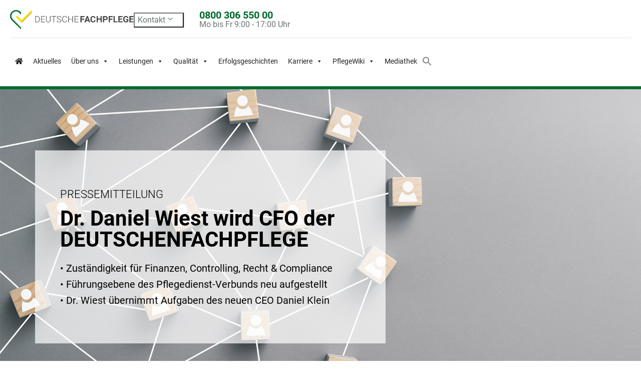

--- FILE ---
content_type: text/html; charset=UTF-8
request_url: https://deutschefachpflege.de/pressemitteilungen/dr-daniel-wiest-wird-cfo-der-deutschenfachpflege/
body_size: 28889
content:
<!DOCTYPE html>
<html lang="de">
<head>
	<meta charset="UTF-8">
	<meta name="viewport" content="width=device-width, initial-scale=1, maximum-scale=2, user-scalable=yes">
	<meta name="format-detection" content="telephone=no">

	<!-- Corporate Colors -->
	<style>
		:root{
		    --body-shadow: 0;

			--body-max-width: 100%;
		    --content-max-width: 100%;

			--header-max-width: 100%;
		    --footer-max-width: 100%;
		    --footer-bg-color: #0b3753;
		    --footer-text-color: #fff;
			--body-text-color: #333333;
			--body-background-color: #ffffff;

			--color-main: #006b2d;
		    --color-sub: #51595a;
		    --color-custom: #e3edeb;
			--color-custom-2: #ffdb1b;

			--button-corners: 0px;
			--button-color: var(--color-main);
			--button-hover-color: var(--color-main);
			--button-text-color: #fff;
			--button-hover-text-color: #fff;


			--color-heavy: #b0c1c2;
		    --color-light: #e3dfcc;

			--color-transparent-heavy: #b0c1c283;
		    --color-transparent-light: #e3dfcc83;

			--branding-width-max: 400px;

			--header-menu-gap: 30px;
			--header-menu-alignment: start;

			--font-heading: 'Roboto';
--font-text: 'Roboto';
--font-button: 'Roboto';
--font-custom: 'OpenSans';

			--font-text-weight: 400;
			--font-text-size: 18px;
			--font-text-line-height: 1.6;

			--anchor-scrolling-y-offset: -30		}
	</style>

	<style type="text/css">div[id^="wpcf7-f213351"] button.cf7mls_next {   }div[id^="wpcf7-f213351"] button.cf7mls_back {   }div[id^="wpcf7-f211259"] button.cf7mls_next {   }div[id^="wpcf7-f211259"] button.cf7mls_back {   }div[id^="wpcf7-f204949"] button.cf7mls_next {   }div[id^="wpcf7-f204949"] button.cf7mls_back {   }div[id^="wpcf7-f196529"] button.cf7mls_next {   }div[id^="wpcf7-f196529"] button.cf7mls_back {   }div[id^="wpcf7-f188257"] button.cf7mls_next {   }div[id^="wpcf7-f188257"] button.cf7mls_back {   }div[id^="wpcf7-f186120"] button.cf7mls_next {   }div[id^="wpcf7-f186120"] button.cf7mls_back {   }div[id^="wpcf7-f56674"] button.cf7mls_next {   }div[id^="wpcf7-f56674"] button.cf7mls_back {   }div[id^="wpcf7-f52986"] button.cf7mls_next {   }div[id^="wpcf7-f52986"] button.cf7mls_back {   }div[id^="wpcf7-f46971"] button.cf7mls_next {   }div[id^="wpcf7-f46971"] button.cf7mls_back {   }div[id^="wpcf7-f46793"] button.cf7mls_next {   }div[id^="wpcf7-f46793"] button.cf7mls_back {   }div[id^="wpcf7-f46222"] button.cf7mls_next {   }div[id^="wpcf7-f46222"] button.cf7mls_back {   }div[id^="wpcf7-f46220"] button.cf7mls_next {   }div[id^="wpcf7-f46220"] button.cf7mls_back {   }div[id^="wpcf7-f44781"] button.cf7mls_next {   }div[id^="wpcf7-f44781"] button.cf7mls_back {   }div[id^="wpcf7-f44241"] button.cf7mls_next {   }div[id^="wpcf7-f44241"] button.cf7mls_back {   }div[id^="wpcf7-f44108"] button.cf7mls_next {   }div[id^="wpcf7-f44108"] button.cf7mls_back {   }div[id^="wpcf7-f44022"] button.cf7mls_next {   }div[id^="wpcf7-f44022"] button.cf7mls_back {   }div[id^="wpcf7-f43897"] button.cf7mls_next {   }div[id^="wpcf7-f43897"] button.cf7mls_back {   }div[id^="wpcf7-f43307"] button.cf7mls_next {   }div[id^="wpcf7-f43307"] button.cf7mls_back {   }div[id^="wpcf7-f43225"] button.cf7mls_next {   }div[id^="wpcf7-f43225"] button.cf7mls_back {   }div[id^="wpcf7-f42938"] button.cf7mls_next {   }div[id^="wpcf7-f42938"] button.cf7mls_back {   }div[id^="wpcf7-f42102"] button.cf7mls_next {   }div[id^="wpcf7-f42102"] button.cf7mls_back {   }div[id^="wpcf7-f40737"] button.cf7mls_next {   }div[id^="wpcf7-f40737"] button.cf7mls_back {   }div[id^="wpcf7-f40660"] button.cf7mls_next {   }div[id^="wpcf7-f40660"] button.cf7mls_back {   }div[id^="wpcf7-f39232"] button.cf7mls_next {   }div[id^="wpcf7-f39232"] button.cf7mls_back {   }div[id^="wpcf7-f38234"] button.cf7mls_next {   }div[id^="wpcf7-f38234"] button.cf7mls_back {   }div[id^="wpcf7-f37543"] button.cf7mls_next {   }div[id^="wpcf7-f37543"] button.cf7mls_back {   }div[id^="wpcf7-f36478"] button.cf7mls_next {   }div[id^="wpcf7-f36478"] button.cf7mls_back {   }div[id^="wpcf7-f35743"] button.cf7mls_next {   }div[id^="wpcf7-f35743"] button.cf7mls_back {   }div[id^="wpcf7-f34894"] button.cf7mls_next {   }div[id^="wpcf7-f34894"] button.cf7mls_back {   }div[id^="wpcf7-f34271"] button.cf7mls_next {   }div[id^="wpcf7-f34271"] button.cf7mls_back {   }div[id^="wpcf7-f33627"] button.cf7mls_next {   }div[id^="wpcf7-f33627"] button.cf7mls_back {   }div[id^="wpcf7-f33389"] button.cf7mls_next {   }div[id^="wpcf7-f33389"] button.cf7mls_back {   }div[id^="wpcf7-f32809"] button.cf7mls_next {   }div[id^="wpcf7-f32809"] button.cf7mls_back {   }div[id^="wpcf7-f32483"] button.cf7mls_next {   }div[id^="wpcf7-f32483"] button.cf7mls_back {   }div[id^="wpcf7-f32216"] button.cf7mls_next {   }div[id^="wpcf7-f32216"] button.cf7mls_back {   }div[id^="wpcf7-f31988"] button.cf7mls_next {   }div[id^="wpcf7-f31988"] button.cf7mls_back {   }div[id^="wpcf7-f31777"] button.cf7mls_next {   }div[id^="wpcf7-f31777"] button.cf7mls_back {   }div[id^="wpcf7-f31762"] button.cf7mls_next {   }div[id^="wpcf7-f31762"] button.cf7mls_back {   }div[id^="wpcf7-f31423"] button.cf7mls_next {   }div[id^="wpcf7-f31423"] button.cf7mls_back {   }div[id^="wpcf7-f31407"] button.cf7mls_next {   }div[id^="wpcf7-f31407"] button.cf7mls_back {   }div[id^="wpcf7-f844"] button.cf7mls_next {   }div[id^="wpcf7-f844"] button.cf7mls_back {   }div[id^="wpcf7-f843"] button.cf7mls_next {   }div[id^="wpcf7-f843"] button.cf7mls_back {   }</style><meta name='robots' content='index, follow, max-image-preview:large, max-snippet:-1, max-video-preview:-1' />

	<!-- This site is optimized with the Yoast SEO plugin v26.8 - https://yoast.com/product/yoast-seo-wordpress/ -->
	<title>Dr. Daniel Wiest wird CFO der DEUTSCHENFACHPFLEGE</title>
	<meta name="description" content="Dr. Daniel Wiest ist neuer Chief Financial Officer (CFO) der DEUTSCHENFACHPFLEGE DFG I BONITAS I BIPG - jetzt mehr erfahren!" />
	<link rel="canonical" href="https://deutschefachpflege.de/pressemitteilungen/dr-daniel-wiest-wird-cfo-der-deutschenfachpflege/" />
	<meta property="og:locale" content="de_DE" />
	<meta property="og:type" content="article" />
	<meta property="og:title" content="Dr. Daniel Wiest wird CFO der DEUTSCHENFACHPFLEGE" />
	<meta property="og:description" content="Dr. Daniel Wiest ist neuer Chief Financial Officer (CFO) der DEUTSCHENFACHPFLEGE DFG I BONITAS I BIPG - jetzt mehr erfahren!" />
	<meta property="og:url" content="https://deutschefachpflege.de/pressemitteilungen/dr-daniel-wiest-wird-cfo-der-deutschenfachpflege/" />
	<meta property="og:site_name" content="DEUTSCHEFACHPFLEGE" />
	<meta property="article:published_time" content="2022-01-28T12:24:22+00:00" />
	<meta property="article:modified_time" content="2025-06-26T04:20:11+00:00" />
	<meta property="og:image" content="https://deutschefachpflege.de/wp-content/uploads/2022/01/DF-Pressemitteilung-CFO-Header-Mobil.jpg" />
	<meta property="og:image:width" content="900" />
	<meta property="og:image:height" content="900" />
	<meta property="og:image:type" content="image/jpeg" />
	<meta name="author" content="daug" />
	<meta name="twitter:card" content="summary_large_image" />
	<meta name="twitter:label1" content="Verfasst von" />
	<meta name="twitter:data1" content="daug" />
	<meta name="twitter:label2" content="Geschätzte Lesezeit" />
	<meta name="twitter:data2" content="2 Minuten" />
	<script type="application/ld+json" class="yoast-schema-graph">{"@context":"https://schema.org","@graph":[{"@type":"Article","@id":"https://deutschefachpflege.de/pressemitteilungen/dr-daniel-wiest-wird-cfo-der-deutschenfachpflege/#article","isPartOf":{"@id":"https://deutschefachpflege.de/pressemitteilungen/dr-daniel-wiest-wird-cfo-der-deutschenfachpflege/"},"author":{"name":"daug","@id":"https://deutschefachpflege.de/#/schema/person/4088114339a2d105b11925c3113c62ab"},"headline":"Dr. Daniel Wiest wird CFO der DEUTSCHENFACHPFLEGE","datePublished":"2022-01-28T12:24:22+00:00","dateModified":"2025-06-26T04:20:11+00:00","mainEntityOfPage":{"@id":"https://deutschefachpflege.de/pressemitteilungen/dr-daniel-wiest-wird-cfo-der-deutschenfachpflege/"},"wordCount":388,"commentCount":0,"publisher":{"@id":"https://deutschefachpflege.de/#organization"},"image":{"@id":"https://deutschefachpflege.de/pressemitteilungen/dr-daniel-wiest-wird-cfo-der-deutschenfachpflege/#primaryimage"},"thumbnailUrl":"https://deutschefachpflege.de/wp-content/uploads/2022/01/DF-Pressemitteilung-CFO-Header-Mobil.jpg","articleSection":["Pressemitteilungen"],"inLanguage":"de","potentialAction":[{"@type":"CommentAction","name":"Comment","target":["https://deutschefachpflege.de/pressemitteilungen/dr-daniel-wiest-wird-cfo-der-deutschenfachpflege/#respond"]}]},{"@type":"WebPage","@id":"https://deutschefachpflege.de/pressemitteilungen/dr-daniel-wiest-wird-cfo-der-deutschenfachpflege/","url":"https://deutschefachpflege.de/pressemitteilungen/dr-daniel-wiest-wird-cfo-der-deutschenfachpflege/","name":"Dr. Daniel Wiest wird CFO der DEUTSCHENFACHPFLEGE","isPartOf":{"@id":"https://deutschefachpflege.de/#website"},"primaryImageOfPage":{"@id":"https://deutschefachpflege.de/pressemitteilungen/dr-daniel-wiest-wird-cfo-der-deutschenfachpflege/#primaryimage"},"image":{"@id":"https://deutschefachpflege.de/pressemitteilungen/dr-daniel-wiest-wird-cfo-der-deutschenfachpflege/#primaryimage"},"thumbnailUrl":"https://deutschefachpflege.de/wp-content/uploads/2022/01/DF-Pressemitteilung-CFO-Header-Mobil.jpg","datePublished":"2022-01-28T12:24:22+00:00","dateModified":"2025-06-26T04:20:11+00:00","description":"Dr. Daniel Wiest ist neuer Chief Financial Officer (CFO) der DEUTSCHENFACHPFLEGE DFG I BONITAS I BIPG - jetzt mehr erfahren!","breadcrumb":{"@id":"https://deutschefachpflege.de/pressemitteilungen/dr-daniel-wiest-wird-cfo-der-deutschenfachpflege/#breadcrumb"},"inLanguage":"de","potentialAction":[{"@type":"ReadAction","target":["https://deutschefachpflege.de/pressemitteilungen/dr-daniel-wiest-wird-cfo-der-deutschenfachpflege/"]}]},{"@type":"ImageObject","inLanguage":"de","@id":"https://deutschefachpflege.de/pressemitteilungen/dr-daniel-wiest-wird-cfo-der-deutschenfachpflege/#primaryimage","url":"https://deutschefachpflege.de/wp-content/uploads/2022/01/DF-Pressemitteilung-CFO-Header-Mobil.jpg","contentUrl":"https://deutschefachpflege.de/wp-content/uploads/2022/01/DF-Pressemitteilung-CFO-Header-Mobil.jpg","width":900,"height":900,"caption":"Holzklötzchen mit Personen-Icon liegen auf einem Tisch und sind mit Fäden vernetzt"},{"@type":"BreadcrumbList","@id":"https://deutschefachpflege.de/pressemitteilungen/dr-daniel-wiest-wird-cfo-der-deutschenfachpflege/#breadcrumb","itemListElement":[{"@type":"ListItem","position":1,"name":"Startseite","item":"https://deutschefachpflege.de/"},{"@type":"ListItem","position":2,"name":"Dr. Daniel Wiest wird CFO der DEUTSCHENFACHPFLEGE"}]},{"@type":"WebSite","@id":"https://deutschefachpflege.de/#website","url":"https://deutschefachpflege.de/","name":"DEUTSCHEFACHPFLEGE","description":"Weil Pflege so viel mehr ist","publisher":{"@id":"https://deutschefachpflege.de/#organization"},"potentialAction":[{"@type":"SearchAction","target":{"@type":"EntryPoint","urlTemplate":"https://deutschefachpflege.de/?s={search_term_string}"},"query-input":{"@type":"PropertyValueSpecification","valueRequired":true,"valueName":"search_term_string"}}],"inLanguage":"de"},{"@type":"Organization","@id":"https://deutschefachpflege.de/#organization","name":"DEUTSCHEFACHPFLEGE","url":"https://deutschefachpflege.de/","logo":{"@type":"ImageObject","inLanguage":"de","@id":"https://deutschefachpflege.de/#/schema/logo/image/","url":"https://deutschefachpflege.de/wp-content/uploads/2021/09/DeutscheFachpflege-Logo.svg","contentUrl":"https://deutschefachpflege.de/wp-content/uploads/2021/09/DeutscheFachpflege-Logo.svg","width":212,"height":40,"caption":"DEUTSCHEFACHPFLEGE"},"image":{"@id":"https://deutschefachpflege.de/#/schema/logo/image/"}},{"@type":"Person","@id":"https://deutschefachpflege.de/#/schema/person/4088114339a2d105b11925c3113c62ab","name":"daug","url":"https://deutschefachpflege.de/author/daug/"}]}</script>
	<!-- / Yoast SEO plugin. -->


<script type='application/javascript' id='pys-version-script'>console.log('PixelYourSite PRO version 12.3.6');</script>
<link rel="alternate" type="application/rss+xml" title="DEUTSCHEFACHPFLEGE &raquo; Dr. Daniel Wiest wird CFO der DEUTSCHENFACHPFLEGE-Kommentar-Feed" href="https://deutschefachpflege.de/pressemitteilungen/dr-daniel-wiest-wird-cfo-der-deutschenfachpflege/feed/" />
<link rel="alternate" title="oEmbed (JSON)" type="application/json+oembed" href="https://deutschefachpflege.de/wp-json/oembed/1.0/embed?url=https%3A%2F%2Fdeutschefachpflege.de%2Fpressemitteilungen%2Fdr-daniel-wiest-wird-cfo-der-deutschenfachpflege%2F" />
<link rel="alternate" title="oEmbed (XML)" type="text/xml+oembed" href="https://deutschefachpflege.de/wp-json/oembed/1.0/embed?url=https%3A%2F%2Fdeutschefachpflege.de%2Fpressemitteilungen%2Fdr-daniel-wiest-wird-cfo-der-deutschenfachpflege%2F&#038;format=xml" />
<script>var recipient_email = 'bewerbung@deutschefachpflege.de';</script><style id='wp-img-auto-sizes-contain-inline-css' type='text/css'>
img:is([sizes=auto i],[sizes^="auto," i]){contain-intrinsic-size:3000px 1500px}
/*# sourceURL=wp-img-auto-sizes-contain-inline-css */
</style>
<link rel='stylesheet' id='cf7ic_style-css' href='https://deutschefachpflege.de/wp-content/plugins/contact-form-7-image-captcha/css/cf7ic-style.css?ver=3.3.7' type='text/css' media='all' />
<link rel='stylesheet' id='sbi_styles-css' href='https://deutschefachpflege.de/wp-content/plugins/instagram-feed/css/sbi-styles.min.css?ver=6.10.0' type='text/css' media='all' />
<style id='wp-emoji-styles-inline-css' type='text/css'>

	img.wp-smiley, img.emoji {
		display: inline !important;
		border: none !important;
		box-shadow: none !important;
		height: 1em !important;
		width: 1em !important;
		margin: 0 0.07em !important;
		vertical-align: -0.1em !important;
		background: none !important;
		padding: 0 !important;
	}
/*# sourceURL=wp-emoji-styles-inline-css */
</style>
<link rel='stylesheet' id='wp-block-library-css' href='https://deutschefachpflege.de/wp-includes/css/dist/block-library/style.min.css?ver=6.9' type='text/css' media='all' />
<style id='classic-theme-styles-inline-css' type='text/css'>
/*! This file is auto-generated */
.wp-block-button__link{color:#fff;background-color:#32373c;border-radius:9999px;box-shadow:none;text-decoration:none;padding:calc(.667em + 2px) calc(1.333em + 2px);font-size:1.125em}.wp-block-file__button{background:#32373c;color:#fff;text-decoration:none}
/*# sourceURL=/wp-includes/css/classic-themes.min.css */
</style>
<link rel='stylesheet' id='dnd-upload-cf7-css' href='https://deutschefachpflege.de/wp-content/plugins/drag-and-drop-multiple-file-upload-contact-form-7/assets/css/dnd-upload-cf7.css?ver=1.3.9.3' type='text/css' media='all' />
<link rel='stylesheet' id='cf7mls-css' href='https://deutschefachpflege.de/wp-content/plugins/cf7-multi-step/assets/frontend/css/cf7mls.css?ver=2.7.9' type='text/css' media='all' />
<link rel='stylesheet' id='cf7mls_animate-css' href='https://deutschefachpflege.de/wp-content/plugins/cf7-multi-step/assets/frontend/animate/animate.min.css?ver=2.7.9' type='text/css' media='all' />
<link rel='stylesheet' id='contact-form-7-css' href='https://deutschefachpflege.de/wp-content/plugins/contact-form-7/includes/css/styles.css?ver=6.1.4' type='text/css' media='all' />
<link rel='stylesheet' id='sr7css-css' href='//deutschefachpflege.de/wp-content/plugins/revslider/public/css/sr7.css?ver=6.7.40' type='text/css' media='all' />
<link rel='stylesheet' id='wp-job-manager-job-listings-css' href='https://deutschefachpflege.de/wp-content/plugins/wp-job-manager/assets/dist/css/job-listings.css?ver=598383a28ac5f9f156e4' type='text/css' media='all' />
<link rel='stylesheet' id='gjm-font-css' href='https://deutschefachpflege.de/wp-content/plugins/wpjm-jobs-geolocation/assets/font/gjm.font.min.css?ver=2.3.2' type='text/css' media='all' />
<link rel='stylesheet' id='gjm-frontend-css' href='https://deutschefachpflege.de/wp-content/plugins/wpjm-jobs-geolocation/assets/css/gjm.frontend.min.css?ver=2.3.2' type='text/css' media='all' />
<link rel='stylesheet' id='ivory-search-styles-css' href='https://deutschefachpflege.de/wp-content/plugins/add-search-to-menu/public/css/ivory-search.min.css?ver=5.5.13' type='text/css' media='all' />
<link rel='stylesheet' id='megamenu-css' href='https://deutschefachpflege.de/wp-content/uploads/maxmegamenu/style.css?ver=37868b' type='text/css' media='all' />
<link rel='stylesheet' id='dashicons-css' href='https://deutschefachpflege.de/wp-includes/css/dashicons.min.css?ver=6.9' type='text/css' media='all' />
<link rel='stylesheet' id='megamenu-genericons-css' href='https://deutschefachpflege.de/wp-content/plugins/megamenu-pro/icons/genericons/genericons/genericons.css?ver=2.4.3' type='text/css' media='all' />
<link rel='stylesheet' id='megamenu-fontawesome-css' href='https://deutschefachpflege.de/wp-content/plugins/megamenu-pro/icons/fontawesome/css/font-awesome.min.css?ver=2.4.3' type='text/css' media='all' />
<link rel='stylesheet' id='megamenu-fontawesome5-css' href='https://deutschefachpflege.de/wp-content/plugins/megamenu-pro/icons/fontawesome5/css/all.min.css?ver=2.4.3' type='text/css' media='all' />
<link rel='stylesheet' id='megamenu-fontawesome6-css' href='https://deutschefachpflege.de/wp-content/plugins/megamenu-pro/icons/fontawesome6/css/all.min.css?ver=2.4.3' type='text/css' media='all' />
<link rel='stylesheet' id='df-video-css-css' href='https://deutschefachpflege.de/wp-content/themes/budigital-child/shortcodes/dfg-video/dfg-video.css?ver=1766026587' type='text/css' media='all' />
<link rel='stylesheet' id='font-Roboto-css' href='https://deutschefachpflege.de/wp-content/themes/budigital/fonts/Roboto/Roboto.css?ver=6.9' type='text/css' media='all' />
<link rel='stylesheet' id='bootstrap-css' href='https://deutschefachpflege.de/wp-content/themes/budigital/css/bootstrap.css?ver=6.9' type='text/css' media='all' />
<link rel='stylesheet' id='slick-css' href='https://deutschefachpflege.de/wp-content/themes/budigital/css/slick.css?ver=1.3.3' type='text/css' media='screen' />
<link rel='stylesheet' id='font-awesome-css' href='https://deutschefachpflege.de/wp-content/themes/budigital/fonts/font-awesome/font-awesome.css?ver=6.9' type='text/css' media='all' />
<link rel='stylesheet' id='lightbox-css' href='https://deutschefachpflege.de/wp-content/themes/budigital/css/lc_lightbox.min.css?ver=6.9' type='text/css' media='all' />
<link rel='stylesheet' id='lightbox-skin-css' href='https://deutschefachpflege.de/wp-content/themes/budigital/css/lc_lightbox.minimal.css?ver=6.9' type='text/css' media='all' />
<link rel='stylesheet' id='mmenu-css' href='https://deutschefachpflege.de/wp-content/themes/budigital/css/mmenu.css?ver=6.9' type='text/css' media='all' />
<link rel='stylesheet' id='main-header-css' href='https://deutschefachpflege.de/wp-content/themes/budigital/css/header-2.0.css?ver=20250103084652' type='text/css' media='all' />
<link rel='stylesheet' id='main-footer-css' href='https://deutschefachpflege.de/wp-content/themes/budigital/css/footer.css?ver=20240817024710' type='text/css' media='all' />
<link rel='stylesheet' id='main-css' href='https://deutschefachpflege.de/wp-content/themes/budigital/style.css?ver=20240817024710' type='text/css' media='all' />
<link rel='stylesheet' id='dflip-style-css' href='https://deutschefachpflege.de/wp-content/plugins/3d-flipbook-dflip-lite/assets/css/dflip.min.css?ver=2.4.20' type='text/css' media='all' />
<link rel='stylesheet' id='icon-with-text-widget-css' href='https://deutschefachpflege.de/wp-content/themes/budigital/widgets/Icon-with-Text/iwt.css?ver=6.9' type='text/css' media='all' />
<link rel='stylesheet' id='uacf7-frontend-style-css' href='https://deutschefachpflege.de/wp-content/plugins/ultimate-addons-for-contact-form-7/assets/css/uacf7-frontend.css?ver=6.9' type='text/css' media='all' />
<link rel='stylesheet' id='uacf7-form-style-css' href='https://deutschefachpflege.de/wp-content/plugins/ultimate-addons-for-contact-form-7/assets/css/form-style.css?ver=6.9' type='text/css' media='all' />
<link rel='stylesheet' id='uacf7-star-rating-style-css' href='https://deutschefachpflege.de/wp-content/plugins/ultimate-addons-for-contact-form-7/addons/star-rating/assets/css/star-rating.css?ver=6.9' type='text/css' media='all' />
<link rel='stylesheet' id='uacf7-fontawesome-css' href='https://deutschefachpflege.de/wp-content/plugins/ultimate-addons-for-contact-form-7/addons/star-rating/assets/css/all.css?ver=6.9' type='text/css' media='all' />
<link rel='stylesheet' id='borlabs-cookie-custom-css' href='https://deutschefachpflege.de/wp-content/cache/borlabs-cookie/1/borlabs-cookie-1-de.css?ver=3.3.20.2-110' type='text/css' media='all' />
<link rel='stylesheet' id='eeb-css-frontend-css' href='https://deutschefachpflege.de/wp-content/plugins/email-encoder-bundle/core/includes/assets/css/style.css?ver=251215-142737' type='text/css' media='all' />
<link rel='stylesheet' id='js_composer_front-css' href='https://deutschefachpflege.de/wp-content/plugins/js_composer/assets/css/js_composer.min.css?ver=8.7.2' type='text/css' media='all' />
<link rel='stylesheet' id='cf7cf-style-css' href='https://deutschefachpflege.de/wp-content/plugins/cf7-conditional-fields/style.css?ver=2.6.7' type='text/css' media='all' />
<link rel='stylesheet' id='child-style-css' href='https://deutschefachpflege.de/wp-content/themes/budigital-child/style.css?ver=20251218025740' type='text/css' media='all' />
<script type="text/javascript" id="jquery-core-js-extra">
/* <![CDATA[ */
var pysTikTokRest = {"restApiUrl":"https://deutschefachpflege.de/wp-json/pys-tiktok/v1/event","debug":"1"};
var pysFacebookRest = {"restApiUrl":"https://deutschefachpflege.de/wp-json/pys-facebook/v1/event","debug":"1"};
//# sourceURL=jquery-core-js-extra
/* ]]> */
</script>
<script type="text/javascript" src="https://deutschefachpflege.de/wp-includes/js/jquery/jquery.min.js?ver=3.7.1" id="jquery-core-js"></script>
<script type="text/javascript" src="https://deutschefachpflege.de/wp-includes/js/jquery/jquery-migrate.min.js?ver=3.4.1" id="jquery-migrate-js"></script>
<script type="text/javascript" src="//deutschefachpflege.de/wp-content/plugins/revslider/public/js/libs/tptools.js?ver=6.7.40" id="tp-tools-js" async="async" data-wp-strategy="async"></script>
<script type="text/javascript" src="//deutschefachpflege.de/wp-content/plugins/revslider/public/js/sr7.js?ver=6.7.40" id="sr7-js" async="async" data-wp-strategy="async"></script>
<script data-no-optimize="1" data-no-minify="1" data-cfasync="false" type="text/javascript" src="https://deutschefachpflege.de/wp-content/cache/borlabs-cookie/1/borlabs-cookie-config-de.json.js?ver=3.3.20.2-114" id="borlabs-cookie-config-js"></script>
<script data-no-optimize="1" data-no-minify="1" data-cfasync="false" type="text/javascript" src="https://deutschefachpflege.de/wp-content/plugins/borlabs-cookie/assets/javascript/borlabs-cookie-prioritize.min.js?ver=3.3.20.2" id="borlabs-cookie-prioritize-js"></script>
<script type="text/javascript" src="https://deutschefachpflege.de/wp-content/plugins/pixelyoursite-pro/dist/scripts/jquery.bind-first-0.2.3.min.js" id="jquery-bind-first-js"></script>
<script type="text/javascript" src="https://deutschefachpflege.de/wp-content/plugins/pixelyoursite-pro/dist/scripts/js.cookie-2.1.3.min.js?ver=2.1.3" id="js-cookie-pys-js"></script>
<script type="text/javascript" src="https://deutschefachpflege.de/wp-content/plugins/pixelyoursite-pro/dist/scripts/sha256.js?ver=0.11.0" id="js-sha256-js"></script>
<script type="text/javascript" src="https://deutschefachpflege.de/wp-content/plugins/pixelyoursite-pro/dist/scripts/tld.min.js?ver=2.3.1" id="js-tld-js"></script>
<script type="text/javascript" id="pys-js-extra">
/* <![CDATA[ */
var pysOptions = {"staticEvents":{"facebook":{"init_event":[{"delay":0,"type":"static","ajaxFire":true,"name":"PageView","eventID":"8ab21ecb-f53d-47c4-8c4b-d333caa86502","pixelIds":["1696077200736160"],"params":{"post_category":"Pressemitteilungen","page_title":"Dr. Daniel Wiest wird CFO der DEUTSCHENFACHPFLEGE","post_type":"post","post_id":33886,"plugin":"PixelYourSite","event_url":"deutschefachpflege.de/pressemitteilungen/dr-daniel-wiest-wird-cfo-der-deutschenfachpflege/","user_role":"guest"},"e_id":"init_event","ids":[],"hasTimeWindow":false,"timeWindow":0,"woo_order":"","edd_order":""}]}},"dynamicEvents":{"automatic_event_internal_link":{"facebook":{"delay":0,"type":"dyn","name":"InternalClick","eventID":"a27c5ba8-8fec-4992-aac5-47ea42956916","pixelIds":["1696077200736160"],"params":{"page_title":"Dr. Daniel Wiest wird CFO der DEUTSCHENFACHPFLEGE","post_type":"post","post_id":33886,"plugin":"PixelYourSite","event_url":"deutschefachpflege.de/pressemitteilungen/dr-daniel-wiest-wird-cfo-der-deutschenfachpflege/","user_role":"guest"},"e_id":"automatic_event_internal_link","ids":[],"hasTimeWindow":false,"timeWindow":0,"woo_order":"","edd_order":""}},"automatic_event_outbound_link":{"facebook":{"delay":0,"type":"dyn","name":"OutboundClick","eventID":"0ea1faf4-b725-4b95-89c8-819bfeda9193","pixelIds":["1696077200736160"],"params":{"page_title":"Dr. Daniel Wiest wird CFO der DEUTSCHENFACHPFLEGE","post_type":"post","post_id":33886,"plugin":"PixelYourSite","event_url":"deutschefachpflege.de/pressemitteilungen/dr-daniel-wiest-wird-cfo-der-deutschenfachpflege/","user_role":"guest"},"e_id":"automatic_event_outbound_link","ids":[],"hasTimeWindow":false,"timeWindow":0,"woo_order":"","edd_order":""}},"automatic_event_video":{"facebook":{"delay":0,"type":"dyn","name":"WatchVideo","eventID":"e2323c0c-fb13-4cb2-b644-19944f57c9fc","pixelIds":["1696077200736160"],"params":{"page_title":"Dr. Daniel Wiest wird CFO der DEUTSCHENFACHPFLEGE","post_type":"post","post_id":33886,"plugin":"PixelYourSite","event_url":"deutschefachpflege.de/pressemitteilungen/dr-daniel-wiest-wird-cfo-der-deutschenfachpflege/","user_role":"guest"},"e_id":"automatic_event_video","ids":[],"hasTimeWindow":false,"timeWindow":0,"woo_order":"","edd_order":""}},"automatic_event_tel_link":{"facebook":{"delay":0,"type":"dyn","name":"TelClick","eventID":"3ef6233b-3e6e-43d5-9fd2-0db2e4f959bd","pixelIds":["1696077200736160"],"params":{"page_title":"Dr. Daniel Wiest wird CFO der DEUTSCHENFACHPFLEGE","post_type":"post","post_id":33886,"plugin":"PixelYourSite","event_url":"deutschefachpflege.de/pressemitteilungen/dr-daniel-wiest-wird-cfo-der-deutschenfachpflege/","user_role":"guest"},"e_id":"automatic_event_tel_link","ids":[],"hasTimeWindow":false,"timeWindow":0,"woo_order":"","edd_order":""}},"automatic_event_email_link":{"facebook":{"delay":0,"type":"dyn","name":"EmailClick","eventID":"bf976b0e-333d-462b-9319-d0f263d2041c","pixelIds":["1696077200736160"],"params":{"page_title":"Dr. Daniel Wiest wird CFO der DEUTSCHENFACHPFLEGE","post_type":"post","post_id":33886,"plugin":"PixelYourSite","event_url":"deutschefachpflege.de/pressemitteilungen/dr-daniel-wiest-wird-cfo-der-deutschenfachpflege/","user_role":"guest"},"e_id":"automatic_event_email_link","ids":[],"hasTimeWindow":false,"timeWindow":0,"woo_order":"","edd_order":""}},"automatic_event_form":{"facebook":{"delay":0,"type":"dyn","name":"Form","eventID":"550a1f2a-72e5-440e-8a39-387ddf8df5bc","pixelIds":["1696077200736160"],"params":{"page_title":"Dr. Daniel Wiest wird CFO der DEUTSCHENFACHPFLEGE","post_type":"post","post_id":33886,"plugin":"PixelYourSite","event_url":"deutschefachpflege.de/pressemitteilungen/dr-daniel-wiest-wird-cfo-der-deutschenfachpflege/","user_role":"guest"},"e_id":"automatic_event_form","ids":[],"hasTimeWindow":false,"timeWindow":0,"woo_order":"","edd_order":""}},"automatic_event_download":{"facebook":{"delay":0,"type":"dyn","name":"Download","extensions":["","doc","exe","js","pdf","ppt","tgz","zip","xls"],"eventID":"1453af85-1e46-4704-941e-db9ed94fd080","pixelIds":["1696077200736160"],"params":{"page_title":"Dr. Daniel Wiest wird CFO der DEUTSCHENFACHPFLEGE","post_type":"post","post_id":33886,"plugin":"PixelYourSite","event_url":"deutschefachpflege.de/pressemitteilungen/dr-daniel-wiest-wird-cfo-der-deutschenfachpflege/","user_role":"guest"},"e_id":"automatic_event_download","ids":[],"hasTimeWindow":false,"timeWindow":0,"woo_order":"","edd_order":""}},"automatic_event_comment":{"facebook":{"delay":0,"type":"dyn","name":"Comment","eventID":"c76f2c80-bd91-4e93-ba82-ba19706fadd0","pixelIds":["1696077200736160"],"params":{"page_title":"Dr. Daniel Wiest wird CFO der DEUTSCHENFACHPFLEGE","post_type":"post","post_id":33886,"plugin":"PixelYourSite","event_url":"deutschefachpflege.de/pressemitteilungen/dr-daniel-wiest-wird-cfo-der-deutschenfachpflege/","user_role":"guest"},"e_id":"automatic_event_comment","ids":[],"hasTimeWindow":false,"timeWindow":0,"woo_order":"","edd_order":""}},"automatic_event_adsense":{"facebook":{"delay":0,"type":"dyn","name":"AdSense","eventID":"e690e560-d57e-4040-9bd6-b4697887ad57","pixelIds":["1696077200736160"],"params":{"page_title":"Dr. Daniel Wiest wird CFO der DEUTSCHENFACHPFLEGE","post_type":"post","post_id":33886,"plugin":"PixelYourSite","event_url":"deutschefachpflege.de/pressemitteilungen/dr-daniel-wiest-wird-cfo-der-deutschenfachpflege/","user_role":"guest"},"e_id":"automatic_event_adsense","ids":[],"hasTimeWindow":false,"timeWindow":0,"woo_order":"","edd_order":""}}},"triggerEvents":{"35117":{"facebook":{"delay":"","type":"trigger","custom_event_post_id":35117,"hasTimeWindow":true,"timeWindow":24,"name":"Lead","eventID":"9fc50119-8d76-4025-b2ea-0441228aac23","pixelIds":["1696077200736160"],"params":{"aktion":"schnellbewerbung","page_title":"Dr. Daniel Wiest wird CFO der DEUTSCHENFACHPFLEGE","post_type":"post","post_id":33886,"plugin":"PixelYourSite","event_url":"deutschefachpflege.de/pressemitteilungen/dr-daniel-wiest-wird-cfo-der-deutschenfachpflege/","user_role":"guest"},"e_id":"custom_event","ids":[],"woo_order":"","edd_order":""}}},"triggerEventTypes":{"css_click":{"35117":[".bewerbungs-button"]}},"facebook":{"pixelIds":["1696077200736160"],"advancedMatchingEnabled":true,"advancedMatching":[],"removeMetadata":false,"wooVariableAsSimple":false,"serverApiEnabled":true,"wooCRSendFromServer":false,"send_external_id":true,"enabled_medical":false,"do_not_track_medical_param":["event_url","post_title","page_title","landing_page","content_name","categories","category_name","tags"],"meta_ldu":false},"debug":"1","siteUrl":"https://deutschefachpflege.de","ajaxUrl":"https://deutschefachpflege.de/wp-admin/admin-ajax.php","ajax_event":"684ccae350","trackUTMs":"1","trackTrafficSource":"1","user_id":"0","enable_lading_page_param":"1","cookie_duration":"7","enable_event_day_param":"1","enable_event_month_param":"1","enable_event_time_param":"1","enable_remove_target_url_param":"1","enable_remove_download_url_param":"1","visit_data_model":"first_visit","last_visit_duration":"60","enable_auto_save_advance_matching":"1","enable_success_send_form":"","enable_automatic_events":"1","enable_event_video":"1","ajaxForServerEvent":"1","ajaxForServerStaticEvent":"1","useSendBeacon":"1","send_external_id":"1","external_id_expire":"180","track_cookie_for_subdomains":"1","google_consent_mode":"1","data_persistency":"keep_data","advance_matching_form":{"enable_advance_matching_forms":true,"advance_matching_fn_names":["","first_name","first-name","first name","name","your-name"],"advance_matching_ln_names":["","last_name","last-name","last name"],"advance_matching_tel_names":["","phone","tel","your-phone"],"advance_matching_em_names":[""]},"advance_matching_url":{"enable_advance_matching_url":true,"advance_matching_fn_names":[""],"advance_matching_ln_names":[""],"advance_matching_tel_names":[""],"advance_matching_em_names":[""]},"track_dynamic_fields":[],"gdpr":{"ajax_enabled":true,"all_disabled_by_api":false,"facebook_disabled_by_api":false,"tiktok_disabled_by_api":false,"analytics_disabled_by_api":false,"google_ads_disabled_by_api":false,"pinterest_disabled_by_api":false,"bing_disabled_by_api":false,"reddit_disabled_by_api":false,"externalID_disabled_by_api":false,"facebook_prior_consent_enabled":true,"tiktok_prior_consent_enabled":true,"analytics_prior_consent_enabled":true,"google_ads_prior_consent_enabled":true,"pinterest_prior_consent_enabled":true,"bing_prior_consent_enabled":true,"cookiebot_integration_enabled":false,"cookiebot_facebook_consent_category":"marketing","cookiebot_tiktok_consent_category":"marketing","cookiebot_analytics_consent_category":"statistics","cookiebot_google_ads_consent_category":"marketing","cookiebot_pinterest_consent_category":"marketing","cookiebot_bing_consent_category":"marketing","cookie_notice_integration_enabled":false,"cookie_law_info_integration_enabled":false,"real_cookie_banner_integration_enabled":false,"consent_magic_integration_enabled":false,"analytics_storage":{"enabled":true,"value":"granted","filter":false},"ad_storage":{"enabled":true,"value":"granted","filter":false},"ad_user_data":{"enabled":true,"value":"granted","filter":false},"ad_personalization":{"enabled":true,"value":"granted","filter":false}},"cookie":{"disabled_all_cookie":true,"disabled_start_session_cookie":false,"disabled_advanced_form_data_cookie":false,"disabled_landing_page_cookie":false,"disabled_first_visit_cookie":false,"disabled_trafficsource_cookie":false,"disabled_utmTerms_cookie":false,"disabled_utmId_cookie":false,"disabled_google_alternative_id":false},"tracking_analytics":{"TrafficSource":"","TrafficLanding":"https://deutschefachpflege.de/pressemitteilungen/dr-daniel-wiest-wird-cfo-der-deutschenfachpflege/","TrafficUtms":[],"TrafficUtmsId":[],"userDataEnable":true,"userData":{"emails":[],"phones":[],"addresses":[]},"use_encoding_provided_data":true,"use_multiple_provided_data":true},"GATags":{"ga_datalayer_type":"default","ga_datalayer_name":"dataLayerPYS","gclid_alternative_enabled":false,"gclid_alternative_param":""},"automatic":{"enable_youtube":true,"enable_vimeo":true,"enable_video":true},"woo":{"enabled":false},"edd":{"enabled":false},"cache_bypass":"1769011988"};
//# sourceURL=pys-js-extra
/* ]]> */
</script>
<script type="text/javascript" id="pys-js-before">
/* <![CDATA[ */
(function(){
if (typeof pysOptions === 'undefined' || typeof pysOptions.automatic === 'undefined') {
    return;
}

//check if consent for vimeo/youtube
const cookies = document.cookie.split('; ');
let consentVimeo = false;
let consentYoutube = false;
for (let c of cookies) {
    if (c.startsWith('borlabs-cookie=')) {
        consentVimeo = c.includes('%22vimeo%22');
        consentYoutube = c.includes('%22youtube%22');
        break;
    }
}

if (pysOptions.automatic.hasOwnProperty('enable_vimeo')) {
    pysOptions.automatic.enable_vimeo = pysOptions.automatic.enable_vimeo && consentVimeo
}
if (pysOptions.automatic.hasOwnProperty('enable_youtube')) {
    pysOptions.automatic.enable_youtube = pysOptions.automatic.enable_youtube && consentYoutube
}
})();
//# sourceURL=pys-js-before
/* ]]> */
</script>
<script type="text/javascript" src="https://deutschefachpflege.de/wp-content/plugins/pixelyoursite-pro/dist/scripts/public.js?ver=12.3.6" id="pys-js"></script>
<script></script><link rel="https://api.w.org/" href="https://deutschefachpflege.de/wp-json/" /><link rel="alternate" title="JSON" type="application/json" href="https://deutschefachpflege.de/wp-json/wp/v2/posts/33886" /><link rel="EditURI" type="application/rsd+xml" title="RSD" href="https://deutschefachpflege.de/xmlrpc.php?rsd" />
<meta name="generator" content="WordPress 6.9" />
<link rel='shortlink' href='https://deutschefachpflege.de/?p=33886' />
<script data-no-optimize="1" data-no-minify="1" data-cfasync="false" data-borlabs-cookie-script-blocker-ignore>
    (function () {
        if ('0' === '1' && '1' === '1') {
            window['gtag_enable_tcf_support'] = true;
        }
        window.dataLayer = window.dataLayer || [];
        if (typeof window.gtag !== 'function') {
            window.gtag = function () {
                window.dataLayer.push(arguments);
            };
        }
        gtag('set', 'developer_id.dYjRjMm', true);
        if ('1' === '1') {
            let getCookieValue = function (name) {
                return document.cookie.match('(^|;)\\s*' + name + '\\s*=\\s*([^;]+)')?.pop() || '';
            };
            const gtmRegionsData = '{{ google-tag-manager-cm-regional-defaults }}';
            let gtmRegions = [];
            if (gtmRegionsData !== '\{\{ google-tag-manager-cm-regional-defaults \}\}') {
                gtmRegions = JSON.parse(gtmRegionsData);
            }
            let defaultRegion = null;
            for (let gtmRegionIndex in gtmRegions) {
                let gtmRegion = gtmRegions[gtmRegionIndex];
                if (gtmRegion['google-tag-manager-cm-region'] === '') {
                    defaultRegion = gtmRegion;
                } else {
                    gtag('consent', 'default', {
                        'ad_storage': gtmRegion['google-tag-manager-cm-default-ad-storage'],
                        'ad_user_data': gtmRegion['google-tag-manager-cm-default-ad-user-data'],
                        'ad_personalization': gtmRegion['google-tag-manager-cm-default-ad-personalization'],
                        'analytics_storage': gtmRegion['google-tag-manager-cm-default-analytics-storage'],
                        'functionality_storage': gtmRegion['google-tag-manager-cm-default-functionality-storage'],
                        'personalization_storage': gtmRegion['google-tag-manager-cm-default-personalization-storage'],
                        'security_storage': gtmRegion['google-tag-manager-cm-default-security-storage'],
                        'region': gtmRegion['google-tag-manager-cm-region'].toUpperCase().split(','),
						'wait_for_update': 500,
                    });
                }
            }
            let cookieValue = getCookieValue('borlabs-cookie-gcs');
            let consentsFromCookie = {};
            if (cookieValue !== '') {
                consentsFromCookie = JSON.parse(decodeURIComponent(cookieValue));
            }
            let defaultValues = {
                'ad_storage': defaultRegion === null ? 'denied' : defaultRegion['google-tag-manager-cm-default-ad-storage'],
                'ad_user_data': defaultRegion === null ? 'denied' : defaultRegion['google-tag-manager-cm-default-ad-user-data'],
                'ad_personalization': defaultRegion === null ? 'denied' : defaultRegion['google-tag-manager-cm-default-ad-personalization'],
                'analytics_storage': defaultRegion === null ? 'denied' : defaultRegion['google-tag-manager-cm-default-analytics-storage'],
                'functionality_storage': defaultRegion === null ? 'denied' : defaultRegion['google-tag-manager-cm-default-functionality-storage'],
                'personalization_storage': defaultRegion === null ? 'denied' : defaultRegion['google-tag-manager-cm-default-personalization-storage'],
                'security_storage': defaultRegion === null ? 'denied' : defaultRegion['google-tag-manager-cm-default-security-storage'],
                'wait_for_update': 500,
            };
            gtag('consent', 'default', {...defaultValues, ...consentsFromCookie});
            gtag('set', 'ads_data_redaction', true);
        }

        if ('0' === '1') {
            let url = new URL(window.location.href);

            if ((url.searchParams.has('gtm_debug') && url.searchParams.get('gtm_debug') !== '') || document.cookie.indexOf('__TAG_ASSISTANT=') !== -1 || document.documentElement.hasAttribute('data-tag-assistant-present')) {
                /* GTM block start */
                (function(w,d,s,l,i){w[l]=w[l]||[];w[l].push({'gtm.start':
                        new Date().getTime(),event:'gtm.js'});var f=d.getElementsByTagName(s)[0],
                    j=d.createElement(s),dl=l!='dataLayer'?'&l='+l:'';j.async=true;j.src=
                    'https://www.googletagmanager.com/gtm.js?id='+i+dl;f.parentNode.insertBefore(j,f);
                })(window,document,'script','dataLayer','GTM-K38C59S');
                /* GTM block end */
            } else {
                /* GTM block start */
                (function(w,d,s,l,i){w[l]=w[l]||[];w[l].push({'gtm.start':
                        new Date().getTime(),event:'gtm.js'});var f=d.getElementsByTagName(s)[0],
                    j=d.createElement(s),dl=l!='dataLayer'?'&l='+l:'';j.async=true;j.src=
                    'https://deutschefachpflege.de/wp-content/uploads/borlabs-cookie/' + i + '.js?ver=not-set-yet';f.parentNode.insertBefore(j,f);
                })(window,document,'script','dataLayer','GTM-K38C59S');
                /* GTM block end */
            }
        }


        let borlabsCookieConsentChangeHandler = function () {
            window.dataLayer = window.dataLayer || [];
            if (typeof window.gtag !== 'function') {
                window.gtag = function() {
                    window.dataLayer.push(arguments);
                };
            }

            let consents = BorlabsCookie.Cookie.getPluginCookie().consents;

            if ('1' === '1') {
                let gtmConsents = {};
                let customConsents = {};

				let services = BorlabsCookie.Services._services;

				for (let service in services) {
					if (service !== 'borlabs-cookie') {
						customConsents['borlabs_cookie_' + service.replaceAll('-', '_')] = BorlabsCookie.Consents.hasConsent(service) ? 'granted' : 'denied';
					}
				}

                if ('0' === '1') {
                    gtmConsents = {
                        'analytics_storage': BorlabsCookie.Consents.hasConsentForServiceGroup('statistics') === true ? 'granted' : 'denied',
                        'functionality_storage': BorlabsCookie.Consents.hasConsentForServiceGroup('statistics') === true ? 'granted' : 'denied',
                        'personalization_storage': BorlabsCookie.Consents.hasConsentForServiceGroup('marketing') === true ? 'granted' : 'denied',
                        'security_storage': BorlabsCookie.Consents.hasConsentForServiceGroup('statistics') === true ? 'granted' : 'denied',
                    };
                } else {
                    gtmConsents = {
                        'ad_storage': BorlabsCookie.Consents.hasConsentForServiceGroup('marketing') === true ? 'granted' : 'denied',
                        'ad_user_data': BorlabsCookie.Consents.hasConsentForServiceGroup('marketing') === true ? 'granted' : 'denied',
                        'ad_personalization': BorlabsCookie.Consents.hasConsentForServiceGroup('marketing') === true ? 'granted' : 'denied',
                        'analytics_storage': BorlabsCookie.Consents.hasConsentForServiceGroup('statistics') === true ? 'granted' : 'denied',
                        'functionality_storage': BorlabsCookie.Consents.hasConsentForServiceGroup('statistics') === true ? 'granted' : 'denied',
                        'personalization_storage': BorlabsCookie.Consents.hasConsentForServiceGroup('marketing') === true ? 'granted' : 'denied',
                        'security_storage': BorlabsCookie.Consents.hasConsentForServiceGroup('statistics') === true ? 'granted' : 'denied',
                    };
                }
                BorlabsCookie.CookieLibrary.setCookie(
                    'borlabs-cookie-gcs',
                    JSON.stringify(gtmConsents),
                    BorlabsCookie.Settings.automaticCookieDomainAndPath.value ? '' : BorlabsCookie.Settings.cookieDomain.value,
                    BorlabsCookie.Settings.cookiePath.value,
                    BorlabsCookie.Cookie.getPluginCookie().expires,
                    BorlabsCookie.Settings.cookieSecure.value,
                    BorlabsCookie.Settings.cookieSameSite.value
                );
                gtag('consent', 'update', {...gtmConsents, ...customConsents});
            }


            for (let serviceGroup in consents) {
                for (let service of consents[serviceGroup]) {
                    if (!window.BorlabsCookieGtmPackageSentEvents.includes(service) && service !== 'borlabs-cookie') {
                        window.dataLayer.push({
                            event: 'borlabs-cookie-opt-in-' + service,
                        });
                        window.BorlabsCookieGtmPackageSentEvents.push(service);
                    }
                }
            }
            let afterConsentsEvent = document.createEvent('Event');
            afterConsentsEvent.initEvent('borlabs-cookie-google-tag-manager-after-consents', true, true);
            document.dispatchEvent(afterConsentsEvent);
        };
        window.BorlabsCookieGtmPackageSentEvents = [];
        document.addEventListener('borlabs-cookie-consent-saved', borlabsCookieConsentChangeHandler);
        document.addEventListener('borlabs-cookie-handle-unblock', borlabsCookieConsentChangeHandler);
    })();
</script><script>
	var brlbsPysInitialized = false;
	function brlbsPysLoadPixel(load) {
		if (brlbsPysInitialized === true) {
			load();
		} else {
			if (BorlabsCookie.Consents.hasConsent('pixel-your-site')) {
				document.addEventListener('brlbsPysInitialized', () => { load(); });
			} else {
				load();
			}
		}
	}
</script><meta name="generator" content="Powered by WPBakery Page Builder - drag and drop page builder for WordPress."/>

<script type="text/javascript" src="https://click.appcast.io/pixels/generic1-27065.js?ent=710"></script>
<link rel="preconnect" href="https://fonts.googleapis.com">
<link rel="preconnect" href="https://fonts.gstatic.com/" crossorigin>
<meta name="generator" content="Powered by Slider Revolution 6.7.40 - responsive, Mobile-Friendly Slider Plugin for WordPress with comfortable drag and drop interface." />
<link rel="icon" href="https://deutschefachpflege.de/wp-content/uploads/2022/06/cropped-Logo-DeutscheFachpflege-Signet-4c_web-full-32x32.png" sizes="32x32" />
<link rel="icon" href="https://deutschefachpflege.de/wp-content/uploads/2022/06/cropped-Logo-DeutscheFachpflege-Signet-4c_web-full-192x192.png" sizes="192x192" />
<link rel="apple-touch-icon" href="https://deutschefachpflege.de/wp-content/uploads/2022/06/cropped-Logo-DeutscheFachpflege-Signet-4c_web-full-180x180.png" />
<meta name="msapplication-TileImage" content="https://deutschefachpflege.de/wp-content/uploads/2022/06/cropped-Logo-DeutscheFachpflege-Signet-4c_web-full-270x270.png" />
<script>
	window._tpt			??= {};
	window.SR7			??= {};
	_tpt.R				??= {};
	_tpt.R.fonts		??= {};
	_tpt.R.fonts.customFonts??= {};
	SR7.devMode			=  false;
	SR7.F 				??= {};
	SR7.G				??= {};
	SR7.LIB				??= {};
	SR7.E				??= {};
	SR7.E.gAddons		??= {};
	SR7.E.php 			??= {};
	SR7.E.nonce			= '57d914fef5';
	SR7.E.ajaxurl		= 'https://deutschefachpflege.de/wp-admin/admin-ajax.php';
	SR7.E.resturl		= 'https://deutschefachpflege.de/wp-json/';
	SR7.E.slug_path		= 'revslider/revslider.php';
	SR7.E.slug			= 'revslider';
	SR7.E.plugin_url	= 'https://deutschefachpflege.de/wp-content/plugins/revslider/';
	SR7.E.wp_plugin_url = 'https://deutschefachpflege.de/wp-content/plugins/';
	SR7.E.revision		= '6.7.40';
	SR7.E.fontBaseUrl	= '//fonts.googleapis.com/css2?family=';
	SR7.G.breakPoints 	= [1240,1024,778,480];
	SR7.G.fSUVW 		= false;
	SR7.E.modules 		= ['module','page','slide','layer','draw','animate','srtools','canvas','defaults','carousel','navigation','media','modifiers','migration'];
	SR7.E.libs 			= ['WEBGL'];
	SR7.E.css 			= ['csslp','cssbtns','cssfilters','cssnav','cssmedia'];
	SR7.E.resources		= {};
	SR7.E.ytnc			= false;
	SR7.JSON			??= {};
/*! Slider Revolution 7.0 - Page Processor */
!function(){"use strict";window.SR7??={},window._tpt??={},SR7.version="Slider Revolution 6.7.16",_tpt.getMobileZoom=()=>_tpt.is_mobile?document.documentElement.clientWidth/window.innerWidth:1,_tpt.getWinDim=function(t){_tpt.screenHeightWithUrlBar??=window.innerHeight;let e=SR7.F?.modal?.visible&&SR7.M[SR7.F.module.getIdByAlias(SR7.F.modal.requested)];_tpt.scrollBar=window.innerWidth!==document.documentElement.clientWidth||e&&window.innerWidth!==e.c.module.clientWidth,_tpt.winW=_tpt.getMobileZoom()*window.innerWidth-(_tpt.scrollBar||"prepare"==t?_tpt.scrollBarW??_tpt.mesureScrollBar():0),_tpt.winH=_tpt.getMobileZoom()*window.innerHeight,_tpt.winWAll=document.documentElement.clientWidth},_tpt.getResponsiveLevel=function(t,e){return SR7.G.fSUVW?_tpt.closestGE(t,window.innerWidth):_tpt.closestGE(t,_tpt.winWAll)},_tpt.mesureScrollBar=function(){let t=document.createElement("div");return t.className="RSscrollbar-measure",t.style.width="100px",t.style.height="100px",t.style.overflow="scroll",t.style.position="absolute",t.style.top="-9999px",document.body.appendChild(t),_tpt.scrollBarW=t.offsetWidth-t.clientWidth,document.body.removeChild(t),_tpt.scrollBarW},_tpt.loadCSS=async function(t,e,s){return s?_tpt.R.fonts.required[e].status=1:(_tpt.R[e]??={},_tpt.R[e].status=1),new Promise(((i,n)=>{if(_tpt.isStylesheetLoaded(t))s?_tpt.R.fonts.required[e].status=2:_tpt.R[e].status=2,i();else{const o=document.createElement("link");o.rel="stylesheet";let l="text",r="css";o["type"]=l+"/"+r,o.href=t,o.onload=()=>{s?_tpt.R.fonts.required[e].status=2:_tpt.R[e].status=2,i()},o.onerror=()=>{s?_tpt.R.fonts.required[e].status=3:_tpt.R[e].status=3,n(new Error(`Failed to load CSS: ${t}`))},document.head.appendChild(o)}}))},_tpt.addContainer=function(t){const{tag:e="div",id:s,class:i,datas:n,textContent:o,iHTML:l}=t,r=document.createElement(e);if(s&&""!==s&&(r.id=s),i&&""!==i&&(r.className=i),n)for(const[t,e]of Object.entries(n))"style"==t?r.style.cssText=e:r.setAttribute(`data-${t}`,e);return o&&(r.textContent=o),l&&(r.innerHTML=l),r},_tpt.collector=function(){return{fragment:new DocumentFragment,add(t){var e=_tpt.addContainer(t);return this.fragment.appendChild(e),e},append(t){t.appendChild(this.fragment)}}},_tpt.isStylesheetLoaded=function(t){let e=t.split("?")[0];return Array.from(document.querySelectorAll('link[rel="stylesheet"], link[rel="preload"]')).some((t=>t.href.split("?")[0]===e))},_tpt.preloader={requests:new Map,preloaderTemplates:new Map,show:function(t,e){if(!e||!t)return;const{type:s,color:i}=e;if(s<0||"off"==s)return;const n=`preloader_${s}`;let o=this.preloaderTemplates.get(n);o||(o=this.build(s,i),this.preloaderTemplates.set(n,o)),this.requests.has(t)||this.requests.set(t,{count:0});const l=this.requests.get(t);clearTimeout(l.timer),l.count++,1===l.count&&(l.timer=setTimeout((()=>{l.preloaderClone=o.cloneNode(!0),l.anim&&l.anim.kill(),void 0!==_tpt.gsap?l.anim=_tpt.gsap.fromTo(l.preloaderClone,1,{opacity:0},{opacity:1}):l.preloaderClone.classList.add("sr7-fade-in"),t.appendChild(l.preloaderClone)}),150))},hide:function(t){if(!this.requests.has(t))return;const e=this.requests.get(t);e.count--,e.count<0&&(e.count=0),e.anim&&e.anim.kill(),0===e.count&&(clearTimeout(e.timer),e.preloaderClone&&(e.preloaderClone.classList.remove("sr7-fade-in"),e.anim=_tpt.gsap.to(e.preloaderClone,.3,{opacity:0,onComplete:function(){e.preloaderClone.remove()}})))},state:function(t){if(!this.requests.has(t))return!1;return this.requests.get(t).count>0},build:(t,e="#ffffff",s="")=>{if(t<0||"off"===t)return null;const i=parseInt(t);if(t="prlt"+i,isNaN(i))return null;if(_tpt.loadCSS(SR7.E.plugin_url+"public/css/preloaders/t"+i+".css","preloader_"+t),isNaN(i)||i<6){const n=`background-color:${e}`,o=1===i||2==i?n:"",l=3===i||4==i?n:"",r=_tpt.collector();["dot1","dot2","bounce1","bounce2","bounce3"].forEach((t=>r.add({tag:"div",class:t,datas:{style:l}})));const d=_tpt.addContainer({tag:"sr7-prl",class:`${t} ${s}`,datas:{style:o}});return r.append(d),d}{let n={};if(7===i){let t;e.startsWith("#")?(t=e.replace("#",""),t=`rgba(${parseInt(t.substring(0,2),16)}, ${parseInt(t.substring(2,4),16)}, ${parseInt(t.substring(4,6),16)}, `):e.startsWith("rgb")&&(t=e.slice(e.indexOf("(")+1,e.lastIndexOf(")")).split(",").map((t=>t.trim())),t=`rgba(${t[0]}, ${t[1]}, ${t[2]}, `),t&&(n.style=`border-top-color: ${t}0.65); border-bottom-color: ${t}0.15); border-left-color: ${t}0.65); border-right-color: ${t}0.15)`)}else 12===i&&(n.style=`background:${e}`);const o=[10,0,4,2,5,9,0,4,4,2][i-6],l=_tpt.collector(),r=l.add({tag:"div",class:"sr7-prl-inner",datas:n});Array.from({length:o}).forEach((()=>r.appendChild(l.add({tag:"span",datas:{style:`background:${e}`}}))));const d=_tpt.addContainer({tag:"sr7-prl",class:`${t} ${s}`});return l.append(d),d}}},SR7.preLoader={show:(t,e)=>{"off"!==(SR7.M[t]?.settings?.pLoader?.type??"off")&&_tpt.preloader.show(e||SR7.M[t].c.module,SR7.M[t]?.settings?.pLoader??{color:"#fff",type:10})},hide:(t,e)=>{"off"!==(SR7.M[t]?.settings?.pLoader?.type??"off")&&_tpt.preloader.hide(e||SR7.M[t].c.module)},state:(t,e)=>_tpt.preloader.state(e||SR7.M[t].c.module)},_tpt.prepareModuleHeight=function(t){window.SR7.M??={},window.SR7.M[t.id]??={},"ignore"==t.googleFont&&(SR7.E.ignoreGoogleFont=!0);let e=window.SR7.M[t.id];if(null==_tpt.scrollBarW&&_tpt.mesureScrollBar(),e.c??={},e.states??={},e.settings??={},e.settings.size??={},t.fixed&&(e.settings.fixed=!0),e.c.module=document.querySelector("sr7-module#"+t.id),e.c.adjuster=e.c.module.getElementsByTagName("sr7-adjuster")[0],e.c.content=e.c.module.getElementsByTagName("sr7-content")[0],"carousel"==t.type&&(e.c.carousel=e.c.content.getElementsByTagName("sr7-carousel")[0]),null==e.c.module||null==e.c.module)return;t.plType&&t.plColor&&(e.settings.pLoader={type:t.plType,color:t.plColor}),void 0===t.plType||"off"===t.plType||SR7.preLoader.state(t.id)&&SR7.preLoader.state(t.id,e.c.module)||SR7.preLoader.show(t.id,e.c.module),_tpt.winW||_tpt.getWinDim("prepare"),_tpt.getWinDim();let s=""+e.c.module.dataset?.modal;"modal"==s||"true"==s||"undefined"!==s&&"false"!==s||(e.settings.size.fullWidth=t.size.fullWidth,e.LEV??=_tpt.getResponsiveLevel(window.SR7.G.breakPoints,t.id),t.vpt=_tpt.fillArray(t.vpt,5),e.settings.vPort=t.vpt[e.LEV],void 0!==t.el&&"720"==t.el[4]&&t.gh[4]!==t.el[4]&&"960"==t.el[3]&&t.gh[3]!==t.el[3]&&"768"==t.el[2]&&t.gh[2]!==t.el[2]&&delete t.el,e.settings.size.height=null==t.el||null==t.el[e.LEV]||0==t.el[e.LEV]||"auto"==t.el[e.LEV]?_tpt.fillArray(t.gh,5,-1):_tpt.fillArray(t.el,5,-1),e.settings.size.width=_tpt.fillArray(t.gw,5,-1),e.settings.size.minHeight=_tpt.fillArray(t.mh??[0],5,-1),e.cacheSize={fullWidth:e.settings.size?.fullWidth,fullHeight:e.settings.size?.fullHeight},void 0!==t.off&&(t.off?.t&&(e.settings.size.m??={})&&(e.settings.size.m.t=t.off.t),t.off?.b&&(e.settings.size.m??={})&&(e.settings.size.m.b=t.off.b),t.off?.l&&(e.settings.size.p??={})&&(e.settings.size.p.l=t.off.l),t.off?.r&&(e.settings.size.p??={})&&(e.settings.size.p.r=t.off.r),e.offsetPrepared=!0),_tpt.updatePMHeight(t.id,t,!0))},_tpt.updatePMHeight=(t,e,s)=>{let i=SR7.M[t];var n=i.settings.size.fullWidth?_tpt.winW:i.c.module.parentNode.offsetWidth;n=0===n||isNaN(n)?_tpt.winW:n;let o=i.settings.size.width[i.LEV]||i.settings.size.width[i.LEV++]||i.settings.size.width[i.LEV--]||n,l=i.settings.size.height[i.LEV]||i.settings.size.height[i.LEV++]||i.settings.size.height[i.LEV--]||0,r=i.settings.size.minHeight[i.LEV]||i.settings.size.minHeight[i.LEV++]||i.settings.size.minHeight[i.LEV--]||0;if(l="auto"==l?0:l,l=parseInt(l),"carousel"!==e.type&&(n-=parseInt(e.onw??0)||0),i.MP=!i.settings.size.fullWidth&&n<o||_tpt.winW<o?Math.min(1,n/o):1,e.size.fullScreen||e.size.fullHeight){let t=parseInt(e.fho)||0,s=(""+e.fho).indexOf("%")>-1;e.newh=_tpt.winH-(s?_tpt.winH*t/100:t)}else e.newh=i.MP*Math.max(l,r);if(e.newh+=(parseInt(e.onh??0)||0)+(parseInt(e.carousel?.pt)||0)+(parseInt(e.carousel?.pb)||0),void 0!==e.slideduration&&(e.newh=Math.max(e.newh,parseInt(e.slideduration)/3)),e.shdw&&_tpt.buildShadow(e.id,e),i.c.adjuster.style.height=e.newh+"px",i.c.module.style.height=e.newh+"px",i.c.content.style.height=e.newh+"px",i.states.heightPrepared=!0,i.dims??={},i.dims.moduleRect=i.c.module.getBoundingClientRect(),i.c.content.style.left="-"+i.dims.moduleRect.left+"px",!i.settings.size.fullWidth)return s&&requestAnimationFrame((()=>{n!==i.c.module.parentNode.offsetWidth&&_tpt.updatePMHeight(e.id,e)})),void _tpt.bgStyle(e.id,e,window.innerWidth==_tpt.winW,!0);_tpt.bgStyle(e.id,e,window.innerWidth==_tpt.winW,!0),requestAnimationFrame((function(){s&&requestAnimationFrame((()=>{n!==i.c.module.parentNode.offsetWidth&&_tpt.updatePMHeight(e.id,e)}))})),i.earlyResizerFunction||(i.earlyResizerFunction=function(){requestAnimationFrame((function(){_tpt.getWinDim(),_tpt.moduleDefaults(e.id,e),_tpt.updateSlideBg(t,!0)}))},window.addEventListener("resize",i.earlyResizerFunction))},_tpt.buildShadow=function(t,e){let s=SR7.M[t];null==s.c.shadow&&(s.c.shadow=document.createElement("sr7-module-shadow"),s.c.shadow.classList.add("sr7-shdw-"+e.shdw),s.c.content.appendChild(s.c.shadow))},_tpt.bgStyle=async(t,e,s,i,n)=>{const o=SR7.M[t];if((e=e??o.settings).fixed&&!o.c.module.classList.contains("sr7-top-fixed")&&(o.c.module.classList.add("sr7-top-fixed"),o.c.module.style.position="fixed",o.c.module.style.width="100%",o.c.module.style.top="0px",o.c.module.style.left="0px",o.c.module.style.pointerEvents="none",o.c.module.style.zIndex=5e3,o.c.content.style.pointerEvents="none"),null==o.c.bgcanvas){let t=document.createElement("sr7-module-bg"),l=!1;if("string"==typeof e?.bg?.color&&e?.bg?.color.includes("{"))if(_tpt.gradient&&_tpt.gsap)e.bg.color=_tpt.gradient.convert(e.bg.color);else try{let t=JSON.parse(e.bg.color);(t?.orig||t?.string)&&(e.bg.color=JSON.parse(e.bg.color))}catch(t){return}let r="string"==typeof e?.bg?.color?e?.bg?.color||"transparent":e?.bg?.color?.string??e?.bg?.color?.orig??e?.bg?.color?.color??"transparent";if(t.style["background"+(String(r).includes("grad")?"":"Color")]=r,("transparent"!==r||n)&&(l=!0),o.offsetPrepared&&(t.style.visibility="hidden"),e?.bg?.image?.src&&(t.style.backgroundImage=`url(${e?.bg?.image.src})`,t.style.backgroundSize=""==(e.bg.image?.size??"")?"cover":e.bg.image.size,t.style.backgroundPosition=e.bg.image.position,t.style.backgroundRepeat=""==e.bg.image.repeat||null==e.bg.image.repeat?"no-repeat":e.bg.image.repeat,l=!0),!l)return;o.c.bgcanvas=t,e.size.fullWidth?t.style.width=_tpt.winW-(s&&_tpt.winH<document.body.offsetHeight?_tpt.scrollBarW:0)+"px":i&&(t.style.width=o.c.module.offsetWidth+"px"),e.sbt?.use?o.c.content.appendChild(o.c.bgcanvas):o.c.module.appendChild(o.c.bgcanvas)}o.c.bgcanvas.style.height=void 0!==e.newh?e.newh+"px":("carousel"==e.type?o.dims.module.h:o.dims.content.h)+"px",o.c.bgcanvas.style.left=!s&&e.sbt?.use||o.c.bgcanvas.closest("SR7-CONTENT")?"0px":"-"+(o?.dims?.moduleRect?.left??0)+"px"},_tpt.updateSlideBg=function(t,e){const s=SR7.M[t];let i=s.settings;s?.c?.bgcanvas&&(i.size.fullWidth?s.c.bgcanvas.style.width=_tpt.winW-(e&&_tpt.winH<document.body.offsetHeight?_tpt.scrollBarW:0)+"px":preparing&&(s.c.bgcanvas.style.width=s.c.module.offsetWidth+"px"))},_tpt.moduleDefaults=(t,e)=>{let s=SR7.M[t];null!=s&&null!=s.c&&null!=s.c.module&&(s.dims??={},s.dims.moduleRect=s.c.module.getBoundingClientRect(),s.c.content.style.left="-"+s.dims.moduleRect.left+"px",s.c.content.style.width=_tpt.winW-_tpt.scrollBarW+"px","carousel"==e.type&&(s.c.module.style.overflow="visible"),_tpt.bgStyle(t,e,window.innerWidth==_tpt.winW))},_tpt.getOffset=t=>{var e=t.getBoundingClientRect(),s=window.pageXOffset||document.documentElement.scrollLeft,i=window.pageYOffset||document.documentElement.scrollTop;return{top:e.top+i,left:e.left+s}},_tpt.fillArray=function(t,e){let s,i;t=Array.isArray(t)?t:[t];let n=Array(e),o=t.length;for(i=0;i<t.length;i++)n[i+(e-o)]=t[i],null==s&&"#"!==t[i]&&(s=t[i]);for(let t=0;t<e;t++)void 0!==n[t]&&"#"!=n[t]||(n[t]=s),s=n[t];return n},_tpt.closestGE=function(t,e){let s=Number.MAX_VALUE,i=-1;for(let n=0;n<t.length;n++)t[n]-1>=e&&t[n]-1-e<s&&(s=t[n]-1-e,i=n);return++i}}();</script>
		<style type="text/css" id="wp-custom-css">
			/* pflegeberatung-kostenlos/ */
.page-id-48599  button:not(:disabled, .mejs-controls button) {
    color: #000;
    background: none;
    padding: 15px 30px 15px;
	    border-radius: var(--button-corners);
 border: 01px solid green !important;
	:active 
}
/* Störer für deutschefachpflege.de/wohngemeinschaft/fachpflegezentrum-haus-mattheo/ */
.wpb-content-wrapper .vc_custom_1755595819200 {
    margin-top: 0px !important;
margin-bottom: 0px !important;
}
/* FAQ */
span.vc_tta-title-text{
    color: #000000!important;
}


.vc_tta-color-grey.vc_tta-style-classic .vc_tta-panel .vc_tta-panel-title>a {
 font-style: normal !important;
     font-weight:400;
	}

		</style>
		<style type="text/css" data-type="vc_shortcodes-custom-css">.vc_custom_1634214882926{margin-top: 80px !important;margin-bottom: 80px !important;}.vc_custom_1643372488466{background-image: url(https://deutschefachpflege.de/wp-content/uploads/2022/01/DF-Pressemitteilung-CFO-Header-Desktop.jpg?id=33887) !important;background-position: center !important;background-repeat: no-repeat !important;background-size: cover !important;}.vc_custom_1643372505245{background-image: url(https://deutschefachpflege.de/wp-content/uploads/2022/01/DF-Pressemitteilung-CFO-Header-Mobil.jpg?id=33888) !important;background-position: center !important;background-repeat: no-repeat !important;background-size: cover !important;}</style><noscript><style> .wpb_animate_when_almost_visible { opacity: 1; }</style></noscript><style type="text/css">/** Mega Menu CSS: fs **/</style>
<style type="text/css" media="screen">.is-menu path.search-icon-path { fill: #848484;}body .popup-search-close:after, body .search-close:after { border-color: #848484;}body .popup-search-close:before, body .search-close:before { border-color: #848484;}</style>			<style type="text/css">
					</style>
					<style type="text/css">
					</style>
					<style type="text/css">
					</style>
					<style type="text/css">
					</style>
		</head>


<body class="wp-singular post-template-default single single-post postid-33886 single-format-standard wp-theme-budigital wp-child-theme-budigital-child masterbody budigital mega-menu-haupt-menu budigital-child-theme wpb-js-composer js-comp-ver-8.7.2 vc_responsive">
	
	<header class="header20">
    <div class="first-row">

        <div class="first-row-c1">
            <a href="/" aria-label="Zur Startseite" tabindex="0">
                                    <div class="d-none d-md-block">
                        <img class="logo" src="https://deutschefachpflege.de/wp-content/uploads/2025/01/DF-Logo-4c.svg" alt="Logo"  />
                    </div>
                    <div class="d-block d-md-none">
                        <img class="mobile-logo" src="https://deutschefachpflege.de/wp-content/uploads/2022/06/cropped-Logo-DeutscheFachpflege-Signet-4c_web-full.png" alt="Logo" />
                    </div>
                            </a>


            <a href="#budi-main-content" class="sr-only sr-only-focusable budi-skip-to-main-content" tabindex="0">Zum Inhalt springen</a>
        </div>

        <div class="first-row-c2 relative">
            <button class="contact-dropdown" tabindex="0">
                Kontakt
                <svg xmlns="http://www.w3.org/2000/svg" width="14.552" height="14.552" viewBox="0 0 14.552 14.552" style="margin-top: -7px; padding-left: 5px;">
                    <path id="Pfad_140" data-name="Pfad 140" d="M21.29,21.29H13V13" transform="translate(-16.971 7.276) rotate(-45)" fill="none" stroke="#707b7c" stroke-linecap="round" stroke-linejoin="round" stroke-miterlimit="10" stroke-width="2" />
                </svg>
            </button>

            <div class="contact-dropdown-hover">
                <p><a href="/klientenberatung/" tabindex="0">Klientenanfrage</a></p>
                <p><a href="/schnellbewerbung/" tabindex="0">Bewerbungsanfrage</a></p>
                <p><a href="/kontakt/" tabindex="0">Allgemeine Anfrage</a></p>
            </div>

        </div>

        <div class="first-row-c3 availability">
            <p><b><a class='company-phone-class' href='tel:+4980030655000' tabindex='0'>0800 306 550 00</a></b><br />
                <small>Mo bis Fr 9:00 - 17:00 Uhr</small>
            </p>
        </div>



        <div class="first-row-c5">


                    </div>

        <div class="first-row-c6"> <!-- only mobile -->

            <ul class="header-mobile-icons">
                <li>
                    <a href="tel:+4980030655000" tabindex="0">
                        <img src="https://deutschefachpflege.de/wp-content/themes/budigital/images/phone.svg" style="max-width: 25px;" alt="Telefon">
                    </a>
                </li>

                <li>
                    <a href="javascript:;" data-enc-email="vasb[at]qrhgfpursnpucsyrtr.qr" tabindex="0" class="mail-link" data-wpel-link="ignore">
                        <img src="https://deutschefachpflege.de/wp-content/themes/budigital/images/mail.svg" style="max-width: 30px;" alt="E-Mail">
                    </a>
                </li>

                <li>
                    <a href="#" class="toggle-mobile-menu" tabindex="0">
                        <img src="https://deutschefachpflege.de/wp-content/themes/budigital/images/hamburger.svg" style="max-width: 30px;" alt="Menü">
                    </a>
                </li>
        </div>

    </div>

    </div>

    <hr />

    <div class="second-row">

        <div id="mega-menu-wrap-haupt-menu" class="mega-menu-wrap"><div class="mega-menu-toggle"><div class="mega-toggle-blocks-left"></div><div class="mega-toggle-blocks-center"></div><div class="mega-toggle-blocks-right"><div class='mega-toggle-block mega-menu-toggle-animated-block mega-toggle-block-0' id='mega-toggle-block-0'><button aria-label="Toggle Menu" class="mega-toggle-animated mega-toggle-animated-slider" type="button" aria-expanded="false">
                  <span class="mega-toggle-animated-box">
                    <span class="mega-toggle-animated-inner"></span>
                  </span>
                </button></div></div></div><ul id="mega-menu-haupt-menu" class="mega-menu max-mega-menu mega-menu-horizontal mega-no-js" data-event="click" data-effect="fade_up" data-effect-speed="200" data-effect-mobile="disabled" data-effect-speed-mobile="0" data-panel-width="body" data-panel-inner-width="body" data-mobile-force-width="false" data-second-click="go" data-document-click="collapse" data-vertical-behaviour="standard" data-breakpoint="768" data-unbind="true" data-mobile-state="collapse_all" data-mobile-direction="vertical" data-hover-intent-timeout="300" data-hover-intent-interval="100" data-sticky-enabled="true" data-sticky-desktop="true" data-sticky-mobile="false" data-sticky-offset="0" data-sticky-expand="false" data-sticky-expand-mobile="false" data-sticky-transition="false" data-overlay-desktop="false" data-overlay-mobile="false"><li class="mega-menu-item mega-menu-item-type-custom mega-menu-item-object-custom mega-align-bottom-left mega-menu-flyout mega-menu-item-41628" id="mega-menu-item-41628"><a title="Homepage" class="mega-menu-link" href="/" tabindex="0"><i class="fas fa-home"></i></a></li><li class="mega-menu-item mega-menu-item-type-post_type mega-menu-item-object-page mega-align-bottom-left mega-menu-flyout mega-menu-item-33896" id="mega-menu-item-33896"><a class="mega-menu-link" href="https://deutschefachpflege.de/aktuelles/" tabindex="0">Aktuelles</a></li><li class="mega-menu-item mega-menu-item-type-custom mega-menu-item-object-custom mega-menu-item-has-children mega-menu-megamenu mega-menu-grid mega-align-bottom-left mega-menu-grid mega-menu-item-32322" id="mega-menu-item-32322"><a class="mega-menu-link" href="#" aria-expanded="false" tabindex="0">Über uns<span class="mega-indicator" aria-hidden="true"></span></a>
<ul class="mega-sub-menu" role='presentation'>
<li class="mega-menu-row" id="mega-menu-32322-0">
	<ul class="mega-sub-menu" style='--columns:12' role='presentation'>
<li class="mega-menu-column mega-mega-menu-left mega-menu-columns-3-of-12 mega-menu-left" style="--columns:12; --span:3" id="mega-menu-32322-0-0">
		<ul class="mega-sub-menu">
<li class="mega-menu-item mega-menu-item-type-post_type mega-menu-item-object-page mega-menu-item-45593" id="mega-menu-item-45593"><a target="_blank" class="mega-menu-link" href="https://deutschefachpflege.de/aufeinenblick/">Die DF auf einen Blick</a></li><li class="mega-menu-item mega-menu-item-type-post_type mega-menu-item-object-page mega-menu-item-32774" id="mega-menu-item-32774"><a class="mega-menu-link" href="https://deutschefachpflege.de/ueber-uns/karlsson-e-v/">Karlsson e.V.</a></li><li class="mega-menu-item mega-menu-item-type-post_type mega-menu-item-object-page mega-menu-item-62486" id="mega-menu-item-62486"><a class="mega-menu-link" href="https://deutschefachpflege.de/kooperationen/">Kooperationen</a></li><li class="mega-menu-item mega-menu-item-type-post_type mega-menu-item-object-page mega-menu-item-229964" id="mega-menu-item-229964"><a class="mega-menu-link" href="https://deutschefachpflege.de/podcast/">Podcast</a></li>		</ul>
</li><li class="mega-menu-column mega-mega-menu-left mega-menu-columns-3-of-12 mega-menu-left" style="--columns:12; --span:3" id="mega-menu-32322-0-1">
		<ul class="mega-sub-menu">
<li class="mega-menu-item mega-menu-item-type-post_type mega-menu-item-object-page mega-menu-item-38447" id="mega-menu-item-38447"><a class="mega-menu-link" href="https://deutschefachpflege.de/dna/">Unsere DNA</a></li><li class="mega-menu-item mega-menu-item-type-custom mega-menu-item-object-custom mega-menu-item-44671" id="mega-menu-item-44671"><a class="mega-menu-link" href="/unternehmensnachfolge/?utm_source=menu&#038;utm_medium=interner_click">Pflegedienst verkaufen</a></li><li class="mega-menu-item mega-menu-item-type-post_type mega-menu-item-object-page mega-menu-item-41972" id="mega-menu-item-41972"><a class="mega-menu-link" href="https://deutschefachpflege.de/compliance/">Compliance</a></li><li class="mega-menu-item mega-menu-item-type-post_type mega-menu-item-object-page mega-menu-item-32776" id="mega-menu-item-32776"><a class="mega-menu-link" href="https://deutschefachpflege.de/ueber-uns/maik/">MAIK Kongress</a></li>		</ul>
</li><li class="mega-menu-column mega-mega-menu-left mega-menu-columns-3-of-12 mega-menu-left" style="--columns:12; --span:3" id="mega-menu-32322-0-2">
		<ul class="mega-sub-menu">
<li class="mega-menu-item mega-menu-item-type-post_type mega-menu-item-object-page mega-menu-item-32635" id="mega-menu-item-32635"><a class="mega-menu-link" href="https://deutschefachpflege.de/ueber-uns/ansprechpartnerinnen/">Ansprechpartner*innen</a></li><li class="mega-menu-item mega-menu-item-type-post_type mega-menu-item-object-page mega-menu-item-41084" id="mega-menu-item-41084"><a class="mega-menu-link" href="https://deutschefachpflege.de/helix/">HELIX</a></li><li class="mega-menu-item mega-menu-item-type-post_type mega-menu-item-object-page mega-menu-item-43299" id="mega-menu-item-43299"><a class="mega-menu-link" href="https://deutschefachpflege.de/young-heroes/">Young Heroes</a></li><li class="mega-menu-item mega-menu-item-type-post_type mega-menu-item-object-page mega-menu-item-268894" id="mega-menu-item-268894"><a class="mega-menu-link" href="https://deutschefachpflege.de/ueber-uns/maik-update/">MAIK Update</a></li>		</ul>
</li><li class="mega-menu-column mega-mega-menu-right mega-menu-columns-3-of-12 mega-menu-right" style="--columns:12; --span:3" id="mega-menu-32322-0-3">
		<ul class="mega-sub-menu">
<li class="mega-menu-item mega-menu-item-type-widget widget_custom_html mega-menu-item-custom_html-28" id="mega-menu-item-custom_html-28"><div class="textwidget custom-html-widget">
<div class="green-action-container">
	<div>
		<a class="sidebar-button" href="/schnellbewerbung/">Schnellbewerbung</a>
	</div>
    <div>
	    <a class="sidebar-button"  href="/klientenberatung/">Klientenanfrage</a>
	</div>
    <div>
        <a class="sidebar-button"  href="standortuebersicht/">Unsere Standorte</a>
    </div>
    <div>
		<a class="sidebar-button"  href="/kontakt/">Kontakt aufnehmen</a>
	</div>
</div></div></li>		</ul>
</li>	</ul>
</li><li class="mega-menu-row" id="mega-menu-32322-1">
	<ul class="mega-sub-menu" style='--columns:12' role='presentation'>
<li class="mega-menu-column mega-menu-columns-3-of-12" style="--columns:12; --span:3" id="mega-menu-32322-1-0"></li>	</ul>
</li></ul>
</li><li class="mega-menu-item mega-menu-item-type-custom mega-menu-item-object-custom mega-menu-item-has-children mega-menu-megamenu mega-menu-grid mega-align-bottom-left mega-menu-grid mega-menu-item-32331" id="mega-menu-item-32331"><a class="mega-menu-link" href="#" aria-expanded="false" tabindex="0">Leistungen<span class="mega-indicator" aria-hidden="true"></span></a>
<ul class="mega-sub-menu" role='presentation'>
<li class="mega-menu-row" id="mega-menu-32331-0">
	<ul class="mega-sub-menu" style='--columns:12' role='presentation'>
<li class="mega-menu-column mega-mega-menu-left mega-menu-columns-3-of-12 mega-menu-left" style="--columns:12; --span:3" id="mega-menu-32331-0-0">
		<ul class="mega-sub-menu">
<li class="mega-menu-item mega-menu-item-type-post_type mega-menu-item-object-page mega-menu-item-56780" id="mega-menu-item-56780"><a class="mega-menu-link" href="https://deutschefachpflege.de/leistungen/">Übersicht</a></li><li class="mega-menu-item mega-menu-item-type-post_type mega-menu-item-object-page mega-menu-item-32636" id="mega-menu-item-32636"><a class="mega-menu-link" href="https://deutschefachpflege.de/intensiv-und-beatmungspflege/">Intensiv- und Beatmungspflege</a></li><li class="mega-menu-item mega-menu-item-type-post_type mega-menu-item-object-page mega-menu-item-48860" id="mega-menu-item-48860"><a class="mega-menu-link" href="https://deutschefachpflege.de/ueber-uns/pflegeberatung-kostenlos/">Pflegeberatung kostenlos</a></li><li class="mega-menu-item mega-menu-item-type-post_type mega-menu-item-object-page mega-menu-item-62487" id="mega-menu-item-62487"><a class="mega-menu-link" href="https://deutschefachpflege.de/eingliederungshilfe/">Eingliederungshilfe</a></li>		</ul>
</li><li class="mega-menu-column mega-mega-menu-left mega-menu-columns-3-of-12 mega-menu-left" style="--columns:12; --span:3" id="mega-menu-32331-0-1">
		<ul class="mega-sub-menu">
<li class="mega-menu-item mega-menu-item-type-post_type mega-menu-item-object-page mega-menu-item-33114" id="mega-menu-item-33114"><a class="mega-menu-link" href="https://deutschefachpflege.de/palliativpflege/">Palliativpflege</a></li><li class="mega-menu-item mega-menu-item-type-post_type mega-menu-item-object-page mega-menu-item-39267" id="mega-menu-item-39267"><a class="mega-menu-link" href="https://deutschefachpflege.de/alten-und-krankenpflege/">Alten- und Krankenpflege</a></li><li class="mega-menu-item mega-menu-item-type-post_type mega-menu-item-object-page mega-menu-item-39549" id="mega-menu-item-39549"><a class="mega-menu-link" href="https://deutschefachpflege.de/zentral-beraten/">Zentral beraten</a></li><li class="mega-menu-item mega-menu-item-type-post_type mega-menu-item-object-page mega-menu-item-33116" id="mega-menu-item-33116"><a class="mega-menu-link" href="https://deutschefachpflege.de/ueberleitmanagement/">Überleitmanagement</a></li>		</ul>
</li><li class="mega-menu-column mega-mega-menu-left mega-menu-columns-3-of-12 mega-menu-left" style="--columns:12; --span:3" id="mega-menu-32331-0-2">
		<ul class="mega-sub-menu">
<li class="mega-menu-item mega-menu-item-type-post_type mega-menu-item-object-page mega-menu-item-275112" id="mega-menu-item-275112"><a class="mega-menu-link" href="https://deutschefachpflege.de/podologie-und-physiotherapie/">Podologie und Physiotherapie</a></li><li class="mega-menu-item mega-menu-item-type-post_type mega-menu-item-object-page mega-menu-item-53375" id="mega-menu-item-53375"><a class="mega-menu-link" href="https://deutschefachpflege.de/fachpflegezentren/">Fachpflegezentren</a></li><li class="mega-menu-item mega-menu-item-type-post_type mega-menu-item-object-page mega-menu-item-56782" id="mega-menu-item-56782"><a class="mega-menu-link" href="https://deutschefachpflege.de/standortuebersicht/">Standortübersicht</a></li>		</ul>
</li><li class="mega-menu-column mega-mega-menu-right mega-menu-columns-3-of-12 mega-menu-right" style="--columns:12; --span:3" id="mega-menu-32331-0-3">
		<ul class="mega-sub-menu">
<li class="mega-menu-item mega-menu-item-type-widget widget_custom_html mega-menu-item-custom_html-29" id="mega-menu-item-custom_html-29"><div class="textwidget custom-html-widget">
<div class="green-action-container">
	<div>
		<a class="sidebar-button" href="/schnellbewerbung/">Schnellbewerbung</a>
	</div>
    <div>
	    <a class="sidebar-button"  href="/klientenberatung/">Klientenanfrage</a>
	</div>
    <div>
        <a class="sidebar-button"  href="standortuebersicht/">Unsere Standorte</a>
    </div>
    <div>
		<a class="sidebar-button"  href="/kontakt/">Kontakt aufnehmen</a>
	</div>
</div></div></li>		</ul>
</li>	</ul>
</li></ul>
</li><li class="mega-menu-item mega-menu-item-type-custom mega-menu-item-object-custom mega-menu-item-has-children mega-menu-megamenu mega-menu-grid mega-align-bottom-left mega-menu-grid mega-menu-item-32389" id="mega-menu-item-32389"><a class="mega-menu-link" href="#" aria-expanded="false" tabindex="0">Qualität<span class="mega-indicator" aria-hidden="true"></span></a>
<ul class="mega-sub-menu" role='presentation'>
<li class="mega-menu-row" id="mega-menu-32389-0">
	<ul class="mega-sub-menu" style='--columns:12' role='presentation'>
<li class="mega-menu-column mega-mega-menu-left mega-menu-columns-3-of-12 mega-menu-left" style="--columns:12; --span:3" id="mega-menu-32389-0-0">
		<ul class="mega-sub-menu">
<li class="mega-menu-item mega-menu-item-type-post_type mega-menu-item-object-page mega-menu-item-190366" id="mega-menu-item-190366"><a class="mega-menu-link" href="https://deutschefachpflege.de/qualitaet/">Übersicht</a></li><li class="mega-menu-item mega-menu-item-type-post_type mega-menu-item-object-page mega-menu-item-33128" id="mega-menu-item-33128"><a class="mega-menu-link" href="https://deutschefachpflege.de/zentrales-qualitaetsmanagement/">Zentrales Qualitätsmanagement</a></li><li class="mega-menu-item mega-menu-item-type-post_type mega-menu-item-object-page mega-menu-item-33129" id="mega-menu-item-33129"><a class="mega-menu-link" href="https://deutschefachpflege.de/fmb/">Fachteam medizinische Behandlungspflege (FmB)</a></li><li class="mega-menu-item mega-menu-item-type-post_type mega-menu-item-object-page mega-menu-item-268919" id="mega-menu-item-268919"><a class="mega-menu-link" href="https://deutschefachpflege.de/facharzt-netzwerk/">Fachärzt*innen-Netzwerk</a></li>		</ul>
</li><li class="mega-menu-column mega-mega-menu-left mega-menu-columns-3-of-12 mega-menu-left" style="--columns:12; --span:3" id="mega-menu-32389-0-1">
		<ul class="mega-sub-menu">
<li class="mega-menu-item mega-menu-item-type-post_type mega-menu-item-object-page mega-menu-item-39162" id="mega-menu-item-39162"><a class="mega-menu-link" href="https://deutschefachpflege.de/audits/">Audits</a></li><li class="mega-menu-item mega-menu-item-type-post_type mega-menu-item-object-page mega-menu-item-33134" id="mega-menu-item-33134"><a class="mega-menu-link" href="https://deutschefachpflege.de/monitoring-und-visiten/">Monitoring und Visiten</a></li><li class="mega-menu-item mega-menu-item-type-post_type mega-menu-item-object-page mega-menu-item-33130" id="mega-menu-item-33130"><a class="mega-menu-link" href="https://deutschefachpflege.de/atmungstherapie/">Atmungstherapie</a></li>		</ul>
</li><li class="mega-menu-column mega-mega-menu-left mega-menu-columns-3-of-12 mega-menu-left" style="--columns:12; --span:3" id="mega-menu-32389-0-2">
		<ul class="mega-sub-menu">
<li class="mega-menu-item mega-menu-item-type-post_type mega-menu-item-object-page mega-menu-item-41479" id="mega-menu-item-41479"><a class="mega-menu-link" href="https://deutschefachpflege.de/unternehmens-und-qualitaetsbericht/">Unternehmens- und Qualitätsbericht</a></li><li class="mega-menu-item mega-menu-item-type-post_type mega-menu-item-object-page mega-menu-item-45834" id="mega-menu-item-45834"><a class="mega-menu-link" href="https://deutschefachpflege.de/fruehwarn-regelkreis/">Frühwarn-Regelkreis</a></li><li class="mega-menu-item mega-menu-item-type-post_type mega-menu-item-object-page mega-menu-item-33132" id="mega-menu-item-33132"><a class="mega-menu-link" href="https://deutschefachpflege.de/digitalisierung/">Digitalisierung</a></li>		</ul>
</li><li class="mega-menu-column mega-mega-menu-right mega-menu-columns-3-of-12 mega-menu-right" style="--columns:12; --span:3" id="mega-menu-32389-0-3">
		<ul class="mega-sub-menu">
<li class="mega-menu-item mega-menu-item-type-widget widget_custom_html mega-menu-item-custom_html-32" id="mega-menu-item-custom_html-32"><div class="textwidget custom-html-widget">
<div class="green-action-container">
	<div>
		<a class="sidebar-button" href="/schnellbewerbung/">Schnellbewerbung</a>
	</div>
    <div>
	    <a class="sidebar-button"  href="/klientenberatung/">Klientenanfrage</a>
	</div>
    <div>
        <a class="sidebar-button"  href="standortuebersicht/">Unsere Standorte</a>
    </div>
    <div>
		<a class="sidebar-button"  href="/kontakt/">Kontakt aufnehmen</a>
	</div>
</div></div></li>		</ul>
</li>	</ul>
</li><li class="mega-menu-row" id="mega-menu-32389-1">
	<ul class="mega-sub-menu" style='--columns:12' role='presentation'>
<li class="mega-menu-column mega-menu-columns-3-of-12" style="--columns:12; --span:3" id="mega-menu-32389-1-0"></li>	</ul>
</li><li class="mega-menu-row" id="mega-menu-32389-2">
	<ul class="mega-sub-menu" style='--columns:12' role='presentation'>
<li class="mega-menu-column mega-menu-columns-3-of-12" style="--columns:12; --span:3" id="mega-menu-32389-2-0"></li>	</ul>
</li><li class="mega-menu-row" id="mega-menu-32389-3">
	<ul class="mega-sub-menu" style='--columns:12' role='presentation'>
<li class="mega-menu-column mega-menu-columns-3-of-12" style="--columns:12; --span:3" id="mega-menu-32389-3-0"></li>	</ul>
</li></ul>
</li><li class="mega-menu-item mega-menu-item-type-post_type mega-menu-item-object-page mega-align-bottom-left mega-menu-flyout mega-menu-item-40418" id="mega-menu-item-40418"><a class="mega-menu-link" href="https://deutschefachpflege.de/erfolgsgeschichten/" tabindex="0">Erfolgsgeschichten</a></li><li class="mega-menu-item mega-menu-item-type-custom mega-menu-item-object-custom mega-menu-item-has-children mega-menu-megamenu mega-menu-grid mega-align-bottom-left mega-menu-grid mega-menu-item-32347" id="mega-menu-item-32347"><a class="mega-menu-link" href="#" aria-expanded="false" tabindex="0">Karriere<span class="mega-indicator" aria-hidden="true"></span></a>
<ul class="mega-sub-menu" role='presentation'>
<li class="mega-menu-row" id="mega-menu-32347-0">
	<ul class="mega-sub-menu" style='--columns:12' role='presentation'>
<li class="mega-menu-column mega-mega-menu-left mega-menu-columns-3-of-12 mega-menu-left" style="--columns:12; --span:3" id="mega-menu-32347-0-0">
		<ul class="mega-sub-menu">
<li class="mega-menu-item mega-menu-item-type-post_type mega-menu-item-object-page mega-menu-item-56781" id="mega-menu-item-56781"><a class="mega-menu-link" href="https://deutschefachpflege.de/karriere/">Übersicht</a></li><li class="mega-menu-item mega-menu-item-type-post_type mega-menu-item-object-page mega-menu-item-33121" id="mega-menu-item-33121"><a class="mega-menu-link" href="https://deutschefachpflege.de/arbeiten-bei-der-deutschenfachpflege/">Arbeiten bei der DF</a></li><li class="mega-menu-item mega-menu-item-type-post_type mega-menu-item-object-page mega-menu-item-33122" id="mega-menu-item-33122"><a class="mega-menu-link" href="https://deutschefachpflege.de/ausbildung/">Ausbildung</a></li>		</ul>
</li><li class="mega-menu-column mega-mega-menu-left mega-menu-columns-3-of-12 mega-menu-left" style="--columns:12; --span:3" id="mega-menu-32347-0-1">
		<ul class="mega-sub-menu">
<li class="mega-menu-item mega-menu-item-type-custom mega-menu-item-object-custom mega-menu-item-39001" id="mega-menu-item-39001"><a target="_blank" class="mega-menu-link" href="https://boni-klub.de/">BoniKlub</a></li><li class="mega-menu-item mega-menu-item-type-post_type mega-menu-item-object-page mega-menu-item-33138" id="mega-menu-item-33138"><a class="mega-menu-link" href="https://deutschefachpflege.de/akademie/">Akademien</a></li>		</ul>
</li><li class="mega-menu-column mega-mega-menu-left mega-menu-columns-3-of-12 mega-menu-left" style="--columns:12; --span:3" id="mega-menu-32347-0-2">
		<ul class="mega-sub-menu">
<li class="mega-menu-item mega-menu-item-type-post_type mega-menu-item-object-page mega-menu-item-33665" id="mega-menu-item-33665"><a class="mega-menu-link" href="https://deutschefachpflege.de/stellenangebote/">Stellenangebote</a></li><li class="mega-menu-item mega-menu-item-type-post_type mega-menu-item-object-page mega-menu-item-33270" id="mega-menu-item-33270"><a class="mega-menu-link" href="https://deutschefachpflege.de/schnellbewerbung/">Schnellbewerbung</a></li>		</ul>
</li><li class="mega-menu-column mega-mega-menu-right mega-menu-columns-3-of-12 mega-menu-right" style="--columns:12; --span:3" id="mega-menu-32347-0-3">
		<ul class="mega-sub-menu">
<li class="mega-menu-item mega-menu-item-type-widget widget_custom_html mega-menu-item-custom_html-30" id="mega-menu-item-custom_html-30"><div class="textwidget custom-html-widget">
<div class="green-action-container">
	<div>
		<a class="sidebar-button" href="/schnellbewerbung/">Schnellbewerbung</a>
	</div>
    <div>
	    <a class="sidebar-button"  href="/klientenberatung/">Klientenanfrage</a>
	</div>
    <div>
        <a class="sidebar-button"  href="standortuebersicht/">Unsere Standorte</a>
    </div>
    <div>
		<a class="sidebar-button"  href="/kontakt/">Kontakt aufnehmen</a>
	</div>
</div></div></li>		</ul>
</li>	</ul>
</li></ul>
</li><li class="mega-menu-item mega-menu-item-type-custom mega-menu-item-object-custom mega-menu-item-has-children mega-menu-megamenu mega-menu-grid mega-align-bottom-left mega-menu-grid mega-menu-item-32353" id="mega-menu-item-32353"><a class="mega-menu-link" href="#" aria-expanded="false" tabindex="0">PflegeWiki<span class="mega-indicator" aria-hidden="true"></span></a>
<ul class="mega-sub-menu" role='presentation'>
<li class="mega-menu-row" id="mega-menu-32353-0">
	<ul class="mega-sub-menu" style='--columns:12' role='presentation'>
<li class="mega-menu-column mega-mega-menu-left mega-menu-columns-3-of-12 mega-menu-left" style="--columns:12; --span:3" id="mega-menu-32353-0-0">
		<ul class="mega-sub-menu">
<li class="mega-menu-item mega-menu-item-type-post_type mega-menu-item-object-page mega-menu-item-31618" id="mega-menu-item-31618"><a class="mega-menu-link" href="https://deutschefachpflege.de/pflegewiki/">Übersicht</a></li><li class="mega-menu-item mega-menu-item-type-post_type mega-menu-item-object-wiki mega-menu-item-32355" id="mega-menu-item-32355"><a class="mega-menu-link" href="https://deutschefachpflege.de/wiki/apallisches-syndrom-wachkoma/">Apallisches Syndrom – Wachkoma</a></li><li class="mega-menu-item mega-menu-item-type-post_type mega-menu-item-object-wiki mega-menu-item-32354" id="mega-menu-item-32354"><a class="mega-menu-link" href="https://deutschefachpflege.de/wiki/amyotrophen-lateralsklerose/">Amyotrophen Lateralsklerose</a></li><li class="mega-menu-item mega-menu-item-type-post_type mega-menu-item-object-wiki mega-menu-item-32356" id="mega-menu-item-32356"><a class="mega-menu-link" href="https://deutschefachpflege.de/wiki/apoplex/">Apoplex</a></li><li class="mega-menu-item mega-menu-item-type-post_type mega-menu-item-object-wiki mega-menu-item-32357" id="mega-menu-item-32357"><a class="mega-menu-link" href="https://deutschefachpflege.de/wiki/autoimmunerkrankungen/">Autoimmunerkrankungen</a></li><li class="mega-menu-item mega-menu-item-type-post_type mega-menu-item-object-wiki mega-menu-item-32358" id="mega-menu-item-32358"><a class="mega-menu-link" href="https://deutschefachpflege.de/wiki/copd/">COPD</a></li><li class="mega-menu-item mega-menu-item-type-post_type mega-menu-item-object-wiki mega-menu-item-32359" id="mega-menu-item-32359"><a class="mega-menu-link" href="https://deutschefachpflege.de/wiki/enzephalopathie/">Enzephalopathie</a></li><li class="mega-menu-item mega-menu-item-type-post_type mega-menu-item-object-wiki mega-menu-item-32361" id="mega-menu-item-32361"><a class="mega-menu-link" href="https://deutschefachpflege.de/wiki/hypoxische-hirnschaedigung/">Hypoxische Hirnschädigung</a></li><li class="mega-menu-item mega-menu-item-type-post_type mega-menu-item-object-wiki mega-menu-item-32360" id="mega-menu-item-32360"><a class="mega-menu-link" href="https://deutschefachpflege.de/wiki/fruehkindliche-hirnschaedigung/">Frühkindliche Hirnschädigung</a></li><li class="mega-menu-item mega-menu-item-type-post_type mega-menu-item-object-wiki mega-menu-item-32362" id="mega-menu-item-32362"><a class="mega-menu-link" href="https://deutschefachpflege.de/wiki/locked-in-syndrom/">Locked-in-Syndrom</a></li>		</ul>
</li><li class="mega-menu-column mega-mega-menu-left mega-menu-columns-3-of-12 mega-menu-left" style="--columns:12; --span:3" id="mega-menu-32353-0-1">
		<ul class="mega-sub-menu">
<li class="mega-menu-item mega-menu-item-type-post_type mega-menu-item-object-wiki mega-menu-item-32363" id="mega-menu-item-32363"><a class="mega-menu-link" href="https://deutschefachpflege.de/wiki/lungenemphysem/">Lungenemphysem</a></li><li class="mega-menu-item mega-menu-item-type-post_type mega-menu-item-object-wiki mega-menu-item-32364" id="mega-menu-item-32364"><a class="mega-menu-link" href="https://deutschefachpflege.de/wiki/mukoviszidose-zystische-fibrose/">Mukoviszidose</a></li><li class="mega-menu-item mega-menu-item-type-post_type mega-menu-item-object-wiki mega-menu-item-32365" id="mega-menu-item-32365"><a class="mega-menu-link" href="https://deutschefachpflege.de/wiki/multiple-sklerose/">Multiple Sklerose</a></li><li class="mega-menu-item mega-menu-item-type-post_type mega-menu-item-object-wiki mega-menu-item-32366" id="mega-menu-item-32366"><a class="mega-menu-link" href="https://deutschefachpflege.de/wiki/muskelatrophie/">Muskelatrophie</a></li><li class="mega-menu-item mega-menu-item-type-post_type mega-menu-item-object-wiki mega-menu-item-32367" id="mega-menu-item-32367"><a class="mega-menu-link" href="https://deutschefachpflege.de/wiki/muskelschwund/">Muskelschwund</a></li><li class="mega-menu-item mega-menu-item-type-post_type mega-menu-item-object-wiki mega-menu-item-32368" id="mega-menu-item-32368"><a class="mega-menu-link" href="https://deutschefachpflege.de/wiki/myopathien/">Myopathien</a></li><li class="mega-menu-item mega-menu-item-type-post_type mega-menu-item-object-wiki mega-menu-item-32369" id="mega-menu-item-32369"><a class="mega-menu-link" href="https://deutschefachpflege.de/wiki/myositis-muskelentzuendung/">Myositis</a></li><li class="mega-menu-item mega-menu-item-type-post_type mega-menu-item-object-wiki mega-menu-item-32370" id="mega-menu-item-32370"><a class="mega-menu-link" href="https://deutschefachpflege.de/wiki/myotonia-congenita-thomsen/">Myotonia Congenita Thomsen</a></li><li class="mega-menu-item mega-menu-item-type-post_type mega-menu-item-object-wiki mega-menu-item-32371" id="mega-menu-item-32371"><a class="mega-menu-link" href="https://deutschefachpflege.de/wiki/neuromuskulaere-erkrankungen/">Neuromuskuläre Erkrankungen</a></li><li class="mega-menu-item mega-menu-item-type-post_type mega-menu-item-object-wiki mega-menu-item-32372" id="mega-menu-item-32372"><a class="mega-menu-link" href="https://deutschefachpflege.de/wiki/poliomyelitis-kinderlaehmung/">Poliomyelitis (Kinderlähmung)</a></li>		</ul>
</li><li class="mega-menu-column mega-mega-menu-left mega-menu-columns-3-of-12 mega-menu-left" style="--columns:12; --span:3" id="mega-menu-32353-0-2">
		<ul class="mega-sub-menu">
<li class="mega-menu-item mega-menu-item-type-post_type mega-menu-item-object-wiki mega-menu-item-32373" id="mega-menu-item-32373"><a class="mega-menu-link" href="https://deutschefachpflege.de/wiki/polymyositis/">Polymyositis</a></li><li class="mega-menu-item mega-menu-item-type-post_type mega-menu-item-object-wiki mega-menu-item-32374" id="mega-menu-item-32374"><a class="mega-menu-link" href="https://deutschefachpflege.de/wiki/progressive-muskeldystrophie/">Progressive Muskeldystrophie</a></li><li class="mega-menu-item mega-menu-item-type-post_type mega-menu-item-object-wiki mega-menu-item-32375" id="mega-menu-item-32375"><a class="mega-menu-link" href="https://deutschefachpflege.de/wiki/querschnittlaehmung/">Querschnittlähmung</a></li><li class="mega-menu-item mega-menu-item-type-post_type mega-menu-item-object-wiki mega-menu-item-32376" id="mega-menu-item-32376"><a class="mega-menu-link" href="https://deutschefachpflege.de/wiki/schaedel-hirn-trauma/">Schädel-Hirn-Trauma</a></li><li class="mega-menu-item mega-menu-item-type-post_type mega-menu-item-object-wiki mega-menu-item-32377" id="mega-menu-item-32377"><a class="mega-menu-link" href="https://deutschefachpflege.de/wiki/spastische-spinalparalyse/">Spastische Spinalparalyse</a></li><li class="mega-menu-item mega-menu-item-type-post_type mega-menu-item-object-wiki mega-menu-item-32378" id="mega-menu-item-32378"><a class="mega-menu-link" href="https://deutschefachpflege.de/wiki/tetraplegie/">Tetraplegie</a></li><li class="mega-menu-item mega-menu-item-type-post_type mega-menu-item-object-wiki mega-menu-item-32379" id="mega-menu-item-32379"><a class="mega-menu-link" href="https://deutschefachpflege.de/wiki/tracheostoma-und-luftroehrenschnitt/">Tracheostoma und Luftröhrenschnitt</a></li><li class="mega-menu-item mega-menu-item-type-post_type mega-menu-item-object-wiki mega-menu-item-32380" id="mega-menu-item-32380"><a class="mega-menu-link" href="https://deutschefachpflege.de/wiki/tracheotomie/">Tracheotomie</a></li><li class="mega-menu-item mega-menu-item-type-post_type mega-menu-item-object-wiki mega-menu-item-32381" id="mega-menu-item-32381"><a class="mega-menu-link" href="https://deutschefachpflege.de/wiki/undine-syndrom/">Undine-Syndrom</a></li>		</ul>
</li><li class="mega-menu-column mega-mega-menu-right mega-menu-columns-3-of-12 mega-menu-right" style="--columns:12; --span:3" id="mega-menu-32353-0-3">
		<ul class="mega-sub-menu">
<li class="mega-menu-item mega-menu-item-type-widget widget_custom_html mega-menu-item-custom_html-31" id="mega-menu-item-custom_html-31"><div class="textwidget custom-html-widget">
<div class="green-action-container">
	<div>
		<a class="sidebar-button" href="/schnellbewerbung/">Schnellbewerbung</a>
	</div>
    <div>
	    <a class="sidebar-button"  href="/klientenberatung/">Klientenanfrage</a>
	</div>
    <div>
        <a class="sidebar-button"  href="standortuebersicht/">Unsere Standorte</a>
    </div>
    <div>
		<a class="sidebar-button"  href="/kontakt/">Kontakt aufnehmen</a>
	</div>
</div></div></li>		</ul>
</li>	</ul>
</li></ul>
</li><li class="mega-menu-item mega-menu-item-type-post_type mega-menu-item-object-page mega-align-bottom-left mega-menu-flyout mega-menu-item-42972" id="mega-menu-item-42972"><a class="mega-menu-link" href="https://deutschefachpflege.de/mediathek/" tabindex="0">Mediathek</a></li><li class="mega-menu-item mega-menu-item-type-post_type mega-menu-item-object-page mega-align-bottom-left mega-menu-flyout mega-hide-on-desktop mega-menu-item-32441" id="mega-menu-item-32441"><a class="mega-menu-link" href="https://deutschefachpflege.de/impressum/" tabindex="0">Impressum</a></li><li class="mega-menu-item mega-menu-item-type-post_type mega-menu-item-object-page mega-menu-item-privacy-policy mega-align-bottom-left mega-menu-flyout mega-hide-on-desktop mega-menu-item-32442" id="mega-menu-item-32442"><a class="mega-menu-link" href="https://deutschefachpflege.de/datenschutz/" tabindex="0">Datenschutz</a></li><li class=" astm-search-menu is-menu popup menu-item"><a href="#" role="button" aria-label="Search Icon Link"><svg width="20" height="20" class="search-icon" role="img" viewBox="2 9 20 5" focusable="false" aria-label="Search">
						<path class="search-icon-path" d="M15.5 14h-.79l-.28-.27C15.41 12.59 16 11.11 16 9.5 16 5.91 13.09 3 9.5 3S3 5.91 3 9.5 5.91 16 9.5 16c1.61 0 3.09-.59 4.23-1.57l.27.28v.79l5 4.99L20.49 19l-4.99-5zm-6 0C7.01 14 5 11.99 5 9.5S7.01 5 9.5 5 14 7.01 14 9.5 11.99 14 9.5 14z"></path></svg></a></li></ul></div>
        <div class="mobile-menu-wrapper">
            <div class="menu-hauptmenue-container"><ul id="menu-hauptmenue" class="menu"><li id="menu-item-41628" class="menu-item menu-item-type-custom menu-item-object-custom menu-item-41628"><a href="/" title="Homepage"><i class="fas fa-home"></i></a></li>
<li id="menu-item-33896" class="menu-item menu-item-type-post_type menu-item-object-page menu-item-33896"><a href="https://deutschefachpflege.de/aktuelles/">Aktuelles</a></li>
<li id="menu-item-32322" class="menu-item menu-item-type-custom menu-item-object-custom menu-item-has-children menu-item-32322"><a href="#">Über uns</a>
<ul class="sub-menu">
	<li id="menu-item-45593" class="menu-item menu-item-type-post_type menu-item-object-page menu-item-45593"><a target="_blank" href="https://deutschefachpflege.de/aufeinenblick/">Die DF auf einen Blick</a></li>
	<li id="menu-item-38447" class="menu-item menu-item-type-post_type menu-item-object-page menu-item-38447"><a href="https://deutschefachpflege.de/dna/">Unsere DNA</a></li>
	<li id="menu-item-32635" class="menu-item menu-item-type-post_type menu-item-object-page menu-item-32635"><a href="https://deutschefachpflege.de/ueber-uns/ansprechpartnerinnen/">Ansprechpartner*innen</a></li>
	<li id="menu-item-32774" class="menu-item menu-item-type-post_type menu-item-object-page menu-item-32774"><a href="https://deutschefachpflege.de/ueber-uns/karlsson-e-v/">Karlsson e.V.</a></li>
	<li id="menu-item-44671" class="menu-item menu-item-type-custom menu-item-object-custom menu-item-44671"><a href="/unternehmensnachfolge/?utm_source=menu&#038;utm_medium=interner_click">Pflegedienst verkaufen</a></li>
	<li id="menu-item-41084" class="menu-item menu-item-type-post_type menu-item-object-page menu-item-41084"><a href="https://deutschefachpflege.de/helix/">HELIX</a></li>
	<li id="menu-item-41972" class="menu-item menu-item-type-post_type menu-item-object-page menu-item-41972"><a href="https://deutschefachpflege.de/compliance/">Compliance</a></li>
	<li id="menu-item-43299" class="menu-item menu-item-type-post_type menu-item-object-page menu-item-43299"><a href="https://deutschefachpflege.de/young-heroes/">Young Heroes</a></li>
	<li id="menu-item-62486" class="menu-item menu-item-type-post_type menu-item-object-page menu-item-62486"><a href="https://deutschefachpflege.de/kooperationen/">Kooperationen</a></li>
	<li id="menu-item-229964" class="menu-item menu-item-type-post_type menu-item-object-page menu-item-229964"><a href="https://deutschefachpflege.de/podcast/">Podcast</a></li>
	<li id="menu-item-32776" class="menu-item menu-item-type-post_type menu-item-object-page menu-item-32776"><a href="https://deutschefachpflege.de/ueber-uns/maik/">MAIK Kongress</a></li>
	<li id="menu-item-268894" class="menu-item menu-item-type-post_type menu-item-object-page menu-item-268894"><a href="https://deutschefachpflege.de/ueber-uns/maik-update/">MAIK Update</a></li>
</ul>
</li>
<li id="menu-item-32331" class="menu-item menu-item-type-custom menu-item-object-custom menu-item-has-children menu-item-32331"><a href="#">Leistungen</a>
<ul class="sub-menu">
	<li id="menu-item-56780" class="menu-item menu-item-type-post_type menu-item-object-page menu-item-56780"><a href="https://deutschefachpflege.de/leistungen/">Übersicht</a></li>
	<li id="menu-item-32636" class="menu-item menu-item-type-post_type menu-item-object-page menu-item-32636"><a href="https://deutschefachpflege.de/intensiv-und-beatmungspflege/">Intensiv- und Beatmungspflege</a></li>
	<li id="menu-item-56782" class="menu-item menu-item-type-post_type menu-item-object-page menu-item-56782"><a href="https://deutschefachpflege.de/standortuebersicht/">Standortübersicht</a></li>
	<li id="menu-item-39267" class="menu-item menu-item-type-post_type menu-item-object-page menu-item-39267"><a href="https://deutschefachpflege.de/alten-und-krankenpflege/">Alten- und Krankenpflege</a></li>
	<li id="menu-item-33114" class="menu-item menu-item-type-post_type menu-item-object-page menu-item-33114"><a href="https://deutschefachpflege.de/palliativpflege/">Palliativpflege</a></li>
	<li id="menu-item-275112" class="menu-item menu-item-type-post_type menu-item-object-page menu-item-275112"><a href="https://deutschefachpflege.de/podologie-und-physiotherapie/">Podologie und Physiotherapie</a></li>
	<li id="menu-item-53375" class="menu-item menu-item-type-post_type menu-item-object-page menu-item-53375"><a href="https://deutschefachpflege.de/fachpflegezentren/">Fachpflegezentren</a></li>
	<li id="menu-item-33116" class="menu-item menu-item-type-post_type menu-item-object-page menu-item-33116"><a href="https://deutschefachpflege.de/ueberleitmanagement/">Überleitmanagement</a></li>
	<li id="menu-item-39549" class="menu-item menu-item-type-post_type menu-item-object-page menu-item-39549"><a href="https://deutschefachpflege.de/zentral-beraten/">Zentral beraten</a></li>
	<li id="menu-item-48860" class="menu-item menu-item-type-post_type menu-item-object-page menu-item-48860"><a href="https://deutschefachpflege.de/ueber-uns/pflegeberatung-kostenlos/">Pflegeberatung kostenlos</a></li>
	<li id="menu-item-62487" class="menu-item menu-item-type-post_type menu-item-object-page menu-item-62487"><a href="https://deutschefachpflege.de/eingliederungshilfe/">Eingliederungshilfe</a></li>
</ul>
</li>
<li id="menu-item-32389" class="menu-item menu-item-type-custom menu-item-object-custom menu-item-has-children menu-item-32389"><a href="#">Qualität</a>
<ul class="sub-menu">
	<li id="menu-item-190366" class="menu-item menu-item-type-post_type menu-item-object-page menu-item-190366"><a href="https://deutschefachpflege.de/qualitaet/">Übersicht</a></li>
	<li id="menu-item-33128" class="menu-item menu-item-type-post_type menu-item-object-page menu-item-33128"><a href="https://deutschefachpflege.de/zentrales-qualitaetsmanagement/">Zentrales Qualitätsmanagement</a></li>
	<li id="menu-item-39162" class="menu-item menu-item-type-post_type menu-item-object-page menu-item-39162"><a href="https://deutschefachpflege.de/audits/">Audits</a></li>
	<li id="menu-item-33129" class="menu-item menu-item-type-post_type menu-item-object-page menu-item-33129"><a href="https://deutschefachpflege.de/fmb/">Fachteam medizinische Behandlungspflege (FmB)</a></li>
	<li id="menu-item-33132" class="menu-item menu-item-type-post_type menu-item-object-page menu-item-33132"><a href="https://deutschefachpflege.de/digitalisierung/">Digitalisierung</a></li>
	<li id="menu-item-33130" class="menu-item menu-item-type-post_type menu-item-object-page menu-item-33130"><a href="https://deutschefachpflege.de/atmungstherapie/">Atmungstherapie</a></li>
	<li id="menu-item-33134" class="menu-item menu-item-type-post_type menu-item-object-page menu-item-33134"><a href="https://deutschefachpflege.de/monitoring-und-visiten/">Monitoring und Visiten</a></li>
	<li id="menu-item-41479" class="menu-item menu-item-type-post_type menu-item-object-page menu-item-41479"><a href="https://deutschefachpflege.de/unternehmens-und-qualitaetsbericht/">Unternehmens- und Qualitätsbericht</a></li>
	<li id="menu-item-45834" class="menu-item menu-item-type-post_type menu-item-object-page menu-item-45834"><a href="https://deutschefachpflege.de/fruehwarn-regelkreis/">Frühwarn-Regelkreis</a></li>
	<li id="menu-item-268919" class="menu-item menu-item-type-post_type menu-item-object-page menu-item-268919"><a href="https://deutschefachpflege.de/facharzt-netzwerk/">Fachärzt*innen-Netzwerk</a></li>
</ul>
</li>
<li id="menu-item-40418" class="menu-item menu-item-type-post_type menu-item-object-page menu-item-40418"><a href="https://deutschefachpflege.de/erfolgsgeschichten/">Erfolgsgeschichten</a></li>
<li id="menu-item-32347" class="menu-item menu-item-type-custom menu-item-object-custom menu-item-has-children menu-item-32347"><a href="#">Karriere</a>
<ul class="sub-menu">
	<li id="menu-item-56781" class="menu-item menu-item-type-post_type menu-item-object-page menu-item-56781"><a href="https://deutschefachpflege.de/karriere/">Übersicht</a></li>
	<li id="menu-item-33122" class="menu-item menu-item-type-post_type menu-item-object-page menu-item-33122"><a href="https://deutschefachpflege.de/ausbildung/">Ausbildung</a></li>
	<li id="menu-item-33121" class="menu-item menu-item-type-post_type menu-item-object-page menu-item-33121"><a href="https://deutschefachpflege.de/arbeiten-bei-der-deutschenfachpflege/">Arbeiten bei der DF</a></li>
	<li id="menu-item-39001" class="menu-item menu-item-type-custom menu-item-object-custom menu-item-39001"><a target="_blank" href="https://boni-klub.de/">BoniKlub</a></li>
	<li id="menu-item-33138" class="menu-item menu-item-type-post_type menu-item-object-page menu-item-33138"><a href="https://deutschefachpflege.de/akademie/">Akademien</a></li>
	<li id="menu-item-33665" class="menu-item menu-item-type-post_type menu-item-object-page menu-item-33665"><a href="https://deutschefachpflege.de/stellenangebote/">Stellenangebote</a></li>
	<li id="menu-item-33270" class="menu-item menu-item-type-post_type menu-item-object-page menu-item-33270"><a href="https://deutschefachpflege.de/schnellbewerbung/">Schnellbewerbung</a></li>
</ul>
</li>
<li id="menu-item-32353" class="menu-item menu-item-type-custom menu-item-object-custom menu-item-has-children menu-item-32353"><a href="#">PflegeWiki</a>
<ul class="sub-menu">
	<li id="menu-item-31618" class="menu-item menu-item-type-post_type menu-item-object-page menu-item-31618"><a href="https://deutschefachpflege.de/pflegewiki/">Übersicht</a></li>
	<li id="menu-item-32355" class="menu-item menu-item-type-post_type menu-item-object-wiki menu-item-32355"><a href="https://deutschefachpflege.de/wiki/apallisches-syndrom-wachkoma/">Apallisches Syndrom – Wachkoma</a></li>
	<li id="menu-item-32354" class="menu-item menu-item-type-post_type menu-item-object-wiki menu-item-32354"><a href="https://deutschefachpflege.de/wiki/amyotrophen-lateralsklerose/">Amyotrophen Lateralsklerose</a></li>
	<li id="menu-item-32356" class="menu-item menu-item-type-post_type menu-item-object-wiki menu-item-32356"><a href="https://deutschefachpflege.de/wiki/apoplex/">Apoplex</a></li>
	<li id="menu-item-32357" class="menu-item menu-item-type-post_type menu-item-object-wiki menu-item-32357"><a href="https://deutschefachpflege.de/wiki/autoimmunerkrankungen/">Autoimmunerkrankungen</a></li>
	<li id="menu-item-32358" class="menu-item menu-item-type-post_type menu-item-object-wiki menu-item-32358"><a href="https://deutschefachpflege.de/wiki/copd/">COPD</a></li>
	<li id="menu-item-32359" class="menu-item menu-item-type-post_type menu-item-object-wiki menu-item-32359"><a href="https://deutschefachpflege.de/wiki/enzephalopathie/">Enzephalopathie</a></li>
	<li id="menu-item-32360" class="menu-item menu-item-type-post_type menu-item-object-wiki menu-item-32360"><a href="https://deutschefachpflege.de/wiki/fruehkindliche-hirnschaedigung/">Frühkindliche Hirnschädigung</a></li>
	<li id="menu-item-32361" class="menu-item menu-item-type-post_type menu-item-object-wiki menu-item-32361"><a href="https://deutschefachpflege.de/wiki/hypoxische-hirnschaedigung/">Hypoxische Hirnschädigung</a></li>
	<li id="menu-item-32362" class="menu-item menu-item-type-post_type menu-item-object-wiki menu-item-32362"><a href="https://deutschefachpflege.de/wiki/locked-in-syndrom/">Locked-in-Syndrom</a></li>
	<li id="menu-item-32363" class="menu-item menu-item-type-post_type menu-item-object-wiki menu-item-32363"><a href="https://deutschefachpflege.de/wiki/lungenemphysem/">Lungenemphysem</a></li>
	<li id="menu-item-32364" class="menu-item menu-item-type-post_type menu-item-object-wiki menu-item-32364"><a href="https://deutschefachpflege.de/wiki/mukoviszidose-zystische-fibrose/">Mukoviszidose</a></li>
	<li id="menu-item-32365" class="menu-item menu-item-type-post_type menu-item-object-wiki menu-item-32365"><a href="https://deutschefachpflege.de/wiki/multiple-sklerose/">Multiple Sklerose</a></li>
	<li id="menu-item-32366" class="menu-item menu-item-type-post_type menu-item-object-wiki menu-item-32366"><a href="https://deutschefachpflege.de/wiki/muskelatrophie/">Muskelatrophie</a></li>
	<li id="menu-item-32367" class="menu-item menu-item-type-post_type menu-item-object-wiki menu-item-32367"><a href="https://deutschefachpflege.de/wiki/muskelschwund/">Muskelschwund</a></li>
	<li id="menu-item-32368" class="menu-item menu-item-type-post_type menu-item-object-wiki menu-item-32368"><a href="https://deutschefachpflege.de/wiki/myopathien/">Myopathien</a></li>
	<li id="menu-item-32369" class="menu-item menu-item-type-post_type menu-item-object-wiki menu-item-32369"><a href="https://deutschefachpflege.de/wiki/myositis-muskelentzuendung/">Myositis</a></li>
	<li id="menu-item-32370" class="menu-item menu-item-type-post_type menu-item-object-wiki menu-item-32370"><a href="https://deutschefachpflege.de/wiki/myotonia-congenita-thomsen/">Myotonia Congenita Thomsen</a></li>
	<li id="menu-item-32371" class="menu-item menu-item-type-post_type menu-item-object-wiki menu-item-32371"><a href="https://deutschefachpflege.de/wiki/neuromuskulaere-erkrankungen/">Neuromuskuläre Erkrankungen</a></li>
	<li id="menu-item-32372" class="menu-item menu-item-type-post_type menu-item-object-wiki menu-item-32372"><a href="https://deutschefachpflege.de/wiki/poliomyelitis-kinderlaehmung/">Poliomyelitis (Kinderlähmung)</a></li>
	<li id="menu-item-32373" class="menu-item menu-item-type-post_type menu-item-object-wiki menu-item-32373"><a href="https://deutschefachpflege.de/wiki/polymyositis/">Polymyositis</a></li>
	<li id="menu-item-32374" class="menu-item menu-item-type-post_type menu-item-object-wiki menu-item-32374"><a href="https://deutschefachpflege.de/wiki/progressive-muskeldystrophie/">Progressive Muskeldystrophie</a></li>
	<li id="menu-item-32375" class="menu-item menu-item-type-post_type menu-item-object-wiki menu-item-32375"><a href="https://deutschefachpflege.de/wiki/querschnittlaehmung/">Querschnittlähmung</a></li>
	<li id="menu-item-32376" class="menu-item menu-item-type-post_type menu-item-object-wiki menu-item-32376"><a href="https://deutschefachpflege.de/wiki/schaedel-hirn-trauma/">Schädel-Hirn-Trauma</a></li>
	<li id="menu-item-32377" class="menu-item menu-item-type-post_type menu-item-object-wiki menu-item-32377"><a href="https://deutschefachpflege.de/wiki/spastische-spinalparalyse/">Spastische Spinalparalyse</a></li>
	<li id="menu-item-32378" class="menu-item menu-item-type-post_type menu-item-object-wiki menu-item-32378"><a href="https://deutschefachpflege.de/wiki/tetraplegie/">Tetraplegie</a></li>
	<li id="menu-item-32379" class="menu-item menu-item-type-post_type menu-item-object-wiki menu-item-32379"><a href="https://deutschefachpflege.de/wiki/tracheostoma-und-luftroehrenschnitt/">Tracheostoma und Luftröhrenschnitt</a></li>
	<li id="menu-item-32380" class="menu-item menu-item-type-post_type menu-item-object-wiki menu-item-32380"><a href="https://deutschefachpflege.de/wiki/tracheotomie/">Tracheotomie</a></li>
	<li id="menu-item-32381" class="menu-item menu-item-type-post_type menu-item-object-wiki menu-item-32381"><a href="https://deutschefachpflege.de/wiki/undine-syndrom/">Undine-Syndrom</a></li>
</ul>
</li>
<li id="menu-item-42972" class="menu-item menu-item-type-post_type menu-item-object-page menu-item-42972"><a href="https://deutschefachpflege.de/mediathek/">Mediathek</a></li>
<li id="menu-item-32441" class="menu-item menu-item-type-post_type menu-item-object-page menu-item-32441"><a href="https://deutschefachpflege.de/impressum/">Impressum</a></li>
<li id="menu-item-32442" class="menu-item menu-item-type-post_type menu-item-object-page menu-item-privacy-policy menu-item-32442"><a rel="privacy-policy" href="https://deutschefachpflege.de/datenschutz/">Datenschutz</a></li>
<li class=" astm-search-menu is-menu popup menu-item"><a href="#" role="button" aria-label="Search Icon Link"><svg width="20" height="20" class="search-icon" role="img" viewBox="2 9 20 5" focusable="false" aria-label="Search">
						<path class="search-icon-path" d="M15.5 14h-.79l-.28-.27C15.41 12.59 16 11.11 16 9.5 16 5.91 13.09 3 9.5 3S3 5.91 3 9.5 5.91 16 9.5 16c1.61 0 3.09-.59 4.23-1.57l.27.28v.79l5 4.99L20.49 19l-4.99-5zm-6 0C7.01 14 5 11.99 5 9.5S7.01 5 9.5 5 14 7.01 14 9.5 11.99 14 9.5 14z"></path></svg></a></li></ul></div>        </div>
        <script>
            jQuery(document).ready(function() {
                jQuery(".toggle-mobile-menu").click(function() {
                    jQuery(".mobile-menu-wrapper").slideToggle();
                })

                jQuery(".header20 .contact-dropdown").click(function() {
                    jQuery(".contact-dropdown-hover").slideToggle();
                })

                jQuery(".header20 .pflegedienst-finden-dropdown").click(function() {
                    jQuery(".pflegedienst-finden-dropdown-hover").slideToggle();
                })

                jQuery('.mobile-menu-wrapper ul li').each(function(elem) {
                    if (jQuery(this).find('.sub-menu').length !== 0) {
                        //console.log( jQuery(this).find("a").html() + " has submenu");

                        jQuery(this).prepend("<i class='fa fa-chevron-down'></i>");

                        jQuery(this).find(".sub-menu").hide()

                        jQuery(this).click(function() {
                            jQuery(this).find(".sub-menu").slideToggle();
                        })
                    }
                })
            })
        </script>

    </div>

    <script>
    </script>
</header>

<div id="budi-main-content" class="sr-only"></div>
	<div class="container page-content">

<div data-post-id="titelbereich-blog-single" class="insert-page insert-page-titelbereich-blog-single "></div><div class="wpb-content-wrapper"><div data-vc-full-width="true" data-vc-full-width-init="false" data-vc-stretch-content="true" class="vc_row wpb_row vc_row-fluid head-desktop vc_row-no-padding" style="position: relative"><div class="wpb_column vc_column_container vc_col-sm-12 vc_col-has-fill"><div class="vc_column-inner vc_custom_1643372488466"><div class="wpb_wrapper"><div class="vc_empty_space"   style="height: 12vh"><span class="vc_empty_space_inner"></span></div>
	<div class="wpb_text_column wpb_content_element" >
		<div class="wpb_wrapper">
			<div class="header_overlay">
<p class="subline">Pressemitteilung</p>
<h1><strong>Dr. Daniel Wiest wird CFO der DEUTSCHENFACHPFLEGE</strong></h1>
<p>• Zuständigkeit für Finanzen, Controlling, Recht &amp; Compliance<br />
• Führungsebene des Pflegedienst-Verbunds neu aufgestellt<br />
• Dr. Wiest übernimmt Aufgaben des neuen CEO Daniel Klein</p>
</div>

		</div>
	</div>
<div class="vc_empty_space"   style="height: 12vh"><span class="vc_empty_space_inner"></span></div></div></div></div></div><div class="vc_row-full-width vc_clearfix"></div><div data-vc-full-width="true" data-vc-full-width-init="false" data-vc-stretch-content="true" class="vc_row wpb_row vc_row-fluid head-mobil vc_row-no-padding" style="position: relative"><div class="wpb_column vc_column_container vc_col-sm-12 vc_col-has-fill"><div class="vc_column-inner vc_custom_1643372505245"><div class="wpb_wrapper"><div class="vc_empty_space"   style="height: 12vh"><span class="vc_empty_space_inner"></span></div>
	<div class="wpb_text_column wpb_content_element" >
		<div class="wpb_wrapper">
			<div class="header_overlay">
<p class="subline">Pressemitteilung</p>
<p class="post-mobile-heading h1"><strong>Dr. Daniel Wiest wird CFO der DEUTSCHENFACHPFLEGE</strong></p>
<p>• Zuständigkeit für Finanzen, Controlling, Recht &amp; Compliance<br />
• Führungsebene des Pflegedienst-Verbunds neu aufgestellt<br />
• Dr. Wiest übernimmt Aufgaben des neuen CEO Daniel Klein</p>
</div>

		</div>
	</div>
<div class="vc_empty_space"   style="height: 12vh"><span class="vc_empty_space_inner"></span></div></div></div></div></div><div class="vc_row-full-width vc_clearfix"></div><div class="vc_row wpb_row vc_row-fluid vc_custom_1634214882926" style="position: relative"><div class="wpb_column vc_column_container vc_col-sm-2"><div class="vc_column-inner"><div class="wpb_wrapper"></div></div></div><div class="wpb_column vc_column_container vc_col-sm-8"><div class="vc_column-inner"><div class="wpb_wrapper">
	<div class="wpb_text_column wpb_content_element" >
		<div class="wpb_wrapper">
			<p>26. Januar 2022. Dr. Daniel Wiest ist neuer Chief Financial Officer (CFO) der DEUTSCHEN<strong>FACHPFLEGE </strong>DFG I BONITAS I BIPG<strong>.</strong> Er hat seine Stellung am 10. Januar angetreten und verantwortet die Bereiche Finanzen, Controlling sowie Recht &amp; Compliance des dezentralen Pflegedienst-Verbunds. Mit dieser Ernennung ist die Führungsebene des Pflegedienst-Verbunds neu aufgestellt.</p>
<p>Daniel Klein, CEO der DEUTSCHEN<strong>FACHPFLEGE</strong>: „Mit Daniel Wiest haben wir einen ausgewiesenen Fachmann für diese zentrale Position in der Führung der DEUTSCHEN<strong>FACHPFLEGE</strong> gefunden. Ich freue mich auf die Zusammenarbeit mit ihm.“</p>
<p>Dr. Daniel Wiest ist mit mehr als 20 Jahren CFO-Erfahrung in national und international tätigen Unternehmen Experte für die finanzielle und effiziente Umsetzung von Wachstumsstrategien. Er arbeitete unter anderem bei der Wittur Gruppe, der KCA Deutag Gruppe und der APCOA Gruppe. Nach dem Abschluss seines Studiums an der Universität München als Diplom-Kaufmann wurde Daniel Wiest an der Freien Universität (FU) Berlin promoviert.</p>
<p>Rückfragen bitte an:</p>
<p>Christian Hiller von Gaertringen</p>
<p>Pressesprecher DEUTSCHE<strong>FACHPFLEGE<br />
</strong>E <a href="javascript:;" data-enc-email="puevfgvna[at]ibauvyyre.rh" class="mail-link" data-wpel-link="ignore"><span id="eeb-22207-345191"></span><script type="text/javascript">(function() {var ml="nt4ca0uesr%lv.ohi",mi="3?9@81@40:25<>0?@;;79=76",o="";for(var j=0,l=mi.length;j<l;j++) {o+=ml.charAt(mi.charCodeAt(j)-48);}document.getElementById("eeb-22207-345191").innerHTML = decodeURIComponent(o);}());</script><noscript>*protected email*</noscript></a><br />
M <a href="tel:0170 2912 959">0170 2912 959</a></p>

		</div>
	</div>
<div class="vc_row wpb_row vc_row-fluid" style="position: relative"><div class="wpb_column vc_column_container vc_col-sm-12"><div class="vc_column-inner"><div class="wpb_wrapper">
	<div class="wpb_text_column wpb_content_element" >
		<div class="wpb_wrapper">
			<p>Über die DEUTSCHE<strong>FACHPFLEGE</strong> DFG I BONITAS I BIPG:</p>
<p>Die DEUTSCHE<strong>FACHPFLEGE</strong> DFG I BONITAS I BIPG ist ein bundesweit vertretener Verbund von Pflegediensten, der das gesamte Spektrum der Pflege abdeckt, von der häuslichen Pflege, die Unterstützung im Alltag, Kurzzeit- und Verhinderungspflege bis zur Versorgung älterer Menschen in Wohngruppen. Im Zentrum steht die Versorgung von Kindern und Erwachsenen, die außerklinische Intensivversorgung benötigen, 1:1 in der eigenen Häuslichkeit, in Intensiv-Wohngemeinschaften und stationären Einrichtungen. Die DEUTSCHE<strong>FACHPFLEGE</strong> DFG I BONITAS I BIPG versorgt an mehr als 450 Standorten rund 8000 Menschen in verschiedenen Betreuungsformen der ambulanten Pflege. Die Gruppe beschäftigt rund 13.000 Mitarbeiter*innen.</p>

		</div>
	</div>
</div></div></div></div></div></div></div><div class="wpb_column vc_column_container vc_col-sm-2"><div class="vc_column-inner"><div class="wpb_wrapper"></div></div></div></div>
</div><div class="clear clearfix"></div>

</div> <!-- /#container aus header.php -->

	<footer class="footer">
		<div class="footer-inner"> <!-- bestimmt max-width, boxed, full width -->
			<div class="container ptb50">
    <div class="row">
        <h2 class="sr-only">Fußbereich der Website</h2>
        <h3 class="sr-only">Fußbereich Menu</h3>
        <div class="col-md-3">
            <div class="widget_text footer_widget footer_1"><div class="textwidget custom-html-widget"><img class="mw-250px" src="/wp-content/uploads/2025/01/Logo_Prio2-DeutscheFachpflege-2025.svg" alt="Logo der DEUTSCHENFACHPFLEGE"></div></div><div class="footer_widget footer_1">			<div class="textwidget"><div class="df-ig-wrapper">
    <a class="df-ig-link" href="https://www.instagram.com/deutschefachpflege/" target="_blank" rel="noopener"><br />
        <i class="fab fa-instagram"></i><br />
        <span>deutschefachpflege</span><br />
    </a><br />
    <a class="df-ig-link" href="https://www.instagram.com/df.emotional/" target="_blank" rel="noopener"><br />
        <i class="fab fa-instagram"></i><br />
        <span>df.emotional</span><br />
    </a>
</div>
</div>
		</div><div class="footer_widget footer_1">			<div class="textwidget">
	<div id="social-media-icons-6970fb14448a2" class="social-media-icons " style="gap: 20px; justify-content: center">
		<style>
			#social-media-icons-6970fb14448a2 i{
				color: #707070;
				font-size: 30px;
				transition: all 500ms;
			}
			#social-media-icons-6970fb14448a2 i:hover{
				color: #000000;
			}
		</style>

                    
            <a href="https://www.facebook.com/Deutschefachpflege-103984708721224/" target="_blank" aria-label="Besuchen Sie unsere Facebook Seite">

                					<i class="fab fa-facebook-square"></i>
                            </a>

                                            
            <a href="https://www.linkedin.com/company/deutschefachpflege/" target="_blank" aria-label="Besuchen Sie unsere LinkedIn Seite">

                					<i class="fab fa-linkedin"></i>
                            </a>

                    
            <a href="https://www.xing.com/pages/deutschefachpflege" target="_blank" aria-label="Besuchen Sie unsere Xing Seite">

                					<i class="fab fa-xing"></i>
                            </a>

                    
            <a href="https://www.youtube.com/@DEUTSCHEFACHPFLEGE" target="_blank" aria-label="Besuchen Sie unsere YouTube Seite">

                					<i class="fab fa-youtube"></i>
                            </a>

                    
            <a href="https://www.whatsapp.com/channel/0029Va7kSUuKgsNsn77yBs0J" target="_blank" aria-label="Besuchen Sie unsere Whatsapp Seite">

                					<i class="fab fa-whatsapp"></i>
                            </a>

        
    </div>

    
<div class="copyright visible-xs" style="color: #707070; margin-top: 30px;">© DEUTSCHEFACHPFLEGE 2026 </div>
</div>
		</div>        </div>
        <div class="col-md-2">
            <div class="footer_widget footer_2"><H4 class="footer_widget_title">Firmensitz</H4>			<div class="textwidget"><div class="standorte">
<div class="standort">
<strong>DEUTSCHEFACHPFLEGE</strong><br />
Heidestraße 13<br />
32051 Herford<br />
Telefon: <a class='company-phone-class' href='tel:+4980030655000' tabindex='0'>0800 306 550 00</a><br />
Telefax: 0800 306 550 09</p>
E-Mail: <a class="company-email-class mail-link" href="javascript:;" data-enc-email="vasb[at]qrhgfpursnpucsyrtr.qr" data-wpel-link="ignore"><span id="eeb-397413-621959"></span><script type="text/javascript">(function() {var ml="0elfcais.dghn%up4to",mi="6<3B=@091>A74;1354;?321:1891",o="";for(var j=0,l=mi.length;j<l;j++) {o+=ml.charAt(mi.charCodeAt(j)-48);}document.getElementById("eeb-397413-621959").innerHTML = decodeURIComponent(o);}());</script><noscript>*protected email*</noscript></a>
</div>
</div>
</div>
		</div>        </div>
        <div class="col-md-7">
            <div class="widget_text footer_widget footer_3"><H4 class="footer_widget_title">Links</H4><div class="textwidget custom-html-widget"><div class="footer-links">
	<div class="footer-link bold">
		<p>
     <a href="/aufeinenblick/">Die DF auf einen Blick</a><br>
     <a href="/arbeiten-bei-der-deutschenfachpflege/">Arbeiten bei der DF</a><br>
			<a href="/zentrales-qualitaetsmanagement/">Qualitätsmanagement</a><br>
						<a href="/presse/">Presse</a><br>
		</p>
	</div>
		<div class="footer-link bold">
		<p>
     <a href="/dna/">Unsere DNA</a><br>
     <a href="/impressum">Impressum</a><br>
			<a href="/datenschutz">Datenschutz</a><br>
		</p>
	</div>
		<div class="footer-link bold">
		<p>	
						<a href="/unternehmensnachfolge/?utm_source=footer&utm_medium=interner_click">Unternehmensnachfolge</a><br>
			<a href="/akademie/">Pflege Akademie</a><br>
			<a href="/pflegewiki/">Pflegewiki</a><br>
		</p>
	</div>
	
</div>
	<div class="copyright hidden-xs">
	
</div></div></div>        </div>
    </div>
</div>
		</div>
		<div class="footer-legal">
			<div class="footer-legal-inner">
				<!-- legal row -->

				
			</div>
		</div>
	</footer>



<script>
	// Smooth Scrolling
	jQuery(function() {
		jQuery('a.ss[href*="#"]:not([href="#"])').click(function() {
			if (location.pathname.replace(/^\//, '') == this.pathname.replace(/^\//, '') && location.hostname == this.hostname) {
				var target = jQuery(this.hash);
				target = target.length ? target : jQuery('[name=' + this.hash.slice(1) + ']');
				if (target.length) {
					jQuery('html, body').animate({
						scrollTop: target.offset().top + -30					}, 1000);
					return false;
				}
			}
		});
		jQuery('.ss a[href*="#"]:not([href="#"])').click(function() {
			if (location.pathname.replace(/^\//, '') == this.pathname.replace(/^\//, '') && location.hostname == this.hostname) {
				var target = jQuery(this.hash);
				target = target.length ? target : jQuery('[name=' + this.hash.slice(1) + ']');
				if (target.length) {
					jQuery('html, body').animate({
						scrollTop: target.offset().top + -30					}, 1000);
					return false;
				}
			}
		});
	});
</script>


<script type="speculationrules">
{"prefetch":[{"source":"document","where":{"and":[{"href_matches":"/*"},{"not":{"href_matches":["/wp-*.php","/wp-admin/*","/wp-content/uploads/*","/wp-content/*","/wp-content/plugins/*","/wp-content/themes/budigital-child/*","/wp-content/themes/budigital/*","/*\\?(.+)"]}},{"not":{"selector_matches":"a[rel~=\"nofollow\"]"}},{"not":{"selector_matches":".no-prefetch, .no-prefetch a"}}]},"eagerness":"conservative"}]}
</script>
		<script type="text/javascript">
			function dnd_cf7_generateUUIDv4() {
				const bytes = new Uint8Array(16);
				crypto.getRandomValues(bytes);
				bytes[6] = (bytes[6] & 0x0f) | 0x40; // version 4
				bytes[8] = (bytes[8] & 0x3f) | 0x80; // variant 10
				const hex = Array.from(bytes, b => b.toString(16).padStart(2, "0")).join("");
				return hex.replace(/^(.{8})(.{4})(.{4})(.{4})(.{12})$/, "$1-$2-$3-$4-$5");
			}

			document.addEventListener("DOMContentLoaded", function() {
				if ( ! document.cookie.includes("wpcf7_guest_user_id")) {
					document.cookie = "wpcf7_guest_user_id=" + dnd_cf7_generateUUIDv4() + "; path=/; max-age=" + (12 * 3600) + "; samesite=Lax";
				}
			});
		</script>
	<script type="module" src="https://deutschefachpflege.de/wp-content/plugins/borlabs-cookie/assets/javascript/borlabs-cookie.min.js?ver=3.3.20.2" id="borlabs-cookie-core-js-module" data-cfasync="false" data-no-minify="1" data-no-optimize="1"></script>
<!--googleoff: all--><div data-nosnippet data-borlabs-cookie-consent-required='true' id='BorlabsCookieBox'></div><div id='BorlabsCookieWidget' class='brlbs-cmpnt-container'></div><!--googleon: all--><!-- Instagram Feed JS -->
<script type="text/javascript">
var sbiajaxurl = "https://deutschefachpflege.de/wp-admin/admin-ajax.php";
</script>
<script type="text/html" id="wpb-modifications"> window.wpbCustomElement = 1; </script><div id="is-popup-wrapper" style="display:none"><div class="popup-search-close"></div><div class="is-popup-search-form"><form  class="is-search-form is-form-style is-form-style-3 is-form-id-39644 " action="https://deutschefachpflege.de/" method="get" role="search" ><label for="is-search-input-39644"><span class="is-screen-reader-text">Search for:</span><input  type="search" id="is-search-input-39644" name="s" value="" class="is-search-input" placeholder="Suchbegriff eingeben" autocomplete=off /></label><button type="submit" class="is-search-submit"><span class="is-screen-reader-text">Search Button</span><span class="is-search-icon"><svg focusable="false" aria-label="Search" xmlns="http://www.w3.org/2000/svg" viewBox="0 0 24 24" width="24px"><path d="M15.5 14h-.79l-.28-.27C15.41 12.59 16 11.11 16 9.5 16 5.91 13.09 3 9.5 3S3 5.91 3 9.5 5.91 16 9.5 16c1.61 0 3.09-.59 4.23-1.57l.27.28v.79l5 4.99L20.49 19l-4.99-5zm-6 0C7.01 14 5 11.99 5 9.5S7.01 5 9.5 5 14 7.01 14 9.5 11.99 14 9.5 14z"></path></svg></span></button></form></div></div><noscript><img height="1" width="1" style="display: none;" src="https://www.facebook.com/tr?id=1696077200736160&ev=PageView&noscript=1&eid=16960772007361608ab21ecb-f53d-47c4-8c4b-d333caa86502&cd%5Bpost_category%5D=Pressemitteilungen&cd%5Bpage_title%5D=Dr.+Daniel+Wiest+wird+CFO+der+DEUTSCHENFACHPFLEGE&cd%5Bpost_type%5D=post&cd%5Bpost_id%5D=33886&cd%5Bplugin%5D=PixelYourSite&cd%5Bevent_url%5D=deutschefachpflege.de%2Fpressemitteilungen%2Fdr-daniel-wiest-wird-cfo-der-deutschenfachpflege%2F&cd%5Buser_role%5D=guest" alt=""></noscript>
<link rel='stylesheet' id='social-media-icons-css' href='https://deutschefachpflege.de/wp-content/themes/budigital/shortcodes/social-media-icons/social-media-icons.css?ver=6.9' type='text/css' media='all' />
<style id='global-styles-inline-css' type='text/css'>
:root{--wp--preset--aspect-ratio--square: 1;--wp--preset--aspect-ratio--4-3: 4/3;--wp--preset--aspect-ratio--3-4: 3/4;--wp--preset--aspect-ratio--3-2: 3/2;--wp--preset--aspect-ratio--2-3: 2/3;--wp--preset--aspect-ratio--16-9: 16/9;--wp--preset--aspect-ratio--9-16: 9/16;--wp--preset--color--black: #000000;--wp--preset--color--cyan-bluish-gray: #abb8c3;--wp--preset--color--white: #ffffff;--wp--preset--color--pale-pink: #f78da7;--wp--preset--color--vivid-red: #cf2e2e;--wp--preset--color--luminous-vivid-orange: #ff6900;--wp--preset--color--luminous-vivid-amber: #fcb900;--wp--preset--color--light-green-cyan: #7bdcb5;--wp--preset--color--vivid-green-cyan: #00d084;--wp--preset--color--pale-cyan-blue: #8ed1fc;--wp--preset--color--vivid-cyan-blue: #0693e3;--wp--preset--color--vivid-purple: #9b51e0;--wp--preset--gradient--vivid-cyan-blue-to-vivid-purple: linear-gradient(135deg,rgb(6,147,227) 0%,rgb(155,81,224) 100%);--wp--preset--gradient--light-green-cyan-to-vivid-green-cyan: linear-gradient(135deg,rgb(122,220,180) 0%,rgb(0,208,130) 100%);--wp--preset--gradient--luminous-vivid-amber-to-luminous-vivid-orange: linear-gradient(135deg,rgb(252,185,0) 0%,rgb(255,105,0) 100%);--wp--preset--gradient--luminous-vivid-orange-to-vivid-red: linear-gradient(135deg,rgb(255,105,0) 0%,rgb(207,46,46) 100%);--wp--preset--gradient--very-light-gray-to-cyan-bluish-gray: linear-gradient(135deg,rgb(238,238,238) 0%,rgb(169,184,195) 100%);--wp--preset--gradient--cool-to-warm-spectrum: linear-gradient(135deg,rgb(74,234,220) 0%,rgb(151,120,209) 20%,rgb(207,42,186) 40%,rgb(238,44,130) 60%,rgb(251,105,98) 80%,rgb(254,248,76) 100%);--wp--preset--gradient--blush-light-purple: linear-gradient(135deg,rgb(255,206,236) 0%,rgb(152,150,240) 100%);--wp--preset--gradient--blush-bordeaux: linear-gradient(135deg,rgb(254,205,165) 0%,rgb(254,45,45) 50%,rgb(107,0,62) 100%);--wp--preset--gradient--luminous-dusk: linear-gradient(135deg,rgb(255,203,112) 0%,rgb(199,81,192) 50%,rgb(65,88,208) 100%);--wp--preset--gradient--pale-ocean: linear-gradient(135deg,rgb(255,245,203) 0%,rgb(182,227,212) 50%,rgb(51,167,181) 100%);--wp--preset--gradient--electric-grass: linear-gradient(135deg,rgb(202,248,128) 0%,rgb(113,206,126) 100%);--wp--preset--gradient--midnight: linear-gradient(135deg,rgb(2,3,129) 0%,rgb(40,116,252) 100%);--wp--preset--font-size--small: 13px;--wp--preset--font-size--medium: 20px;--wp--preset--font-size--large: 36px;--wp--preset--font-size--x-large: 42px;--wp--preset--spacing--20: 0.44rem;--wp--preset--spacing--30: 0.67rem;--wp--preset--spacing--40: 1rem;--wp--preset--spacing--50: 1.5rem;--wp--preset--spacing--60: 2.25rem;--wp--preset--spacing--70: 3.38rem;--wp--preset--spacing--80: 5.06rem;--wp--preset--shadow--natural: 6px 6px 9px rgba(0, 0, 0, 0.2);--wp--preset--shadow--deep: 12px 12px 50px rgba(0, 0, 0, 0.4);--wp--preset--shadow--sharp: 6px 6px 0px rgba(0, 0, 0, 0.2);--wp--preset--shadow--outlined: 6px 6px 0px -3px rgb(255, 255, 255), 6px 6px rgb(0, 0, 0);--wp--preset--shadow--crisp: 6px 6px 0px rgb(0, 0, 0);}:where(.is-layout-flex){gap: 0.5em;}:where(.is-layout-grid){gap: 0.5em;}body .is-layout-flex{display: flex;}.is-layout-flex{flex-wrap: wrap;align-items: center;}.is-layout-flex > :is(*, div){margin: 0;}body .is-layout-grid{display: grid;}.is-layout-grid > :is(*, div){margin: 0;}:where(.wp-block-columns.is-layout-flex){gap: 2em;}:where(.wp-block-columns.is-layout-grid){gap: 2em;}:where(.wp-block-post-template.is-layout-flex){gap: 1.25em;}:where(.wp-block-post-template.is-layout-grid){gap: 1.25em;}.has-black-color{color: var(--wp--preset--color--black) !important;}.has-cyan-bluish-gray-color{color: var(--wp--preset--color--cyan-bluish-gray) !important;}.has-white-color{color: var(--wp--preset--color--white) !important;}.has-pale-pink-color{color: var(--wp--preset--color--pale-pink) !important;}.has-vivid-red-color{color: var(--wp--preset--color--vivid-red) !important;}.has-luminous-vivid-orange-color{color: var(--wp--preset--color--luminous-vivid-orange) !important;}.has-luminous-vivid-amber-color{color: var(--wp--preset--color--luminous-vivid-amber) !important;}.has-light-green-cyan-color{color: var(--wp--preset--color--light-green-cyan) !important;}.has-vivid-green-cyan-color{color: var(--wp--preset--color--vivid-green-cyan) !important;}.has-pale-cyan-blue-color{color: var(--wp--preset--color--pale-cyan-blue) !important;}.has-vivid-cyan-blue-color{color: var(--wp--preset--color--vivid-cyan-blue) !important;}.has-vivid-purple-color{color: var(--wp--preset--color--vivid-purple) !important;}.has-black-background-color{background-color: var(--wp--preset--color--black) !important;}.has-cyan-bluish-gray-background-color{background-color: var(--wp--preset--color--cyan-bluish-gray) !important;}.has-white-background-color{background-color: var(--wp--preset--color--white) !important;}.has-pale-pink-background-color{background-color: var(--wp--preset--color--pale-pink) !important;}.has-vivid-red-background-color{background-color: var(--wp--preset--color--vivid-red) !important;}.has-luminous-vivid-orange-background-color{background-color: var(--wp--preset--color--luminous-vivid-orange) !important;}.has-luminous-vivid-amber-background-color{background-color: var(--wp--preset--color--luminous-vivid-amber) !important;}.has-light-green-cyan-background-color{background-color: var(--wp--preset--color--light-green-cyan) !important;}.has-vivid-green-cyan-background-color{background-color: var(--wp--preset--color--vivid-green-cyan) !important;}.has-pale-cyan-blue-background-color{background-color: var(--wp--preset--color--pale-cyan-blue) !important;}.has-vivid-cyan-blue-background-color{background-color: var(--wp--preset--color--vivid-cyan-blue) !important;}.has-vivid-purple-background-color{background-color: var(--wp--preset--color--vivid-purple) !important;}.has-black-border-color{border-color: var(--wp--preset--color--black) !important;}.has-cyan-bluish-gray-border-color{border-color: var(--wp--preset--color--cyan-bluish-gray) !important;}.has-white-border-color{border-color: var(--wp--preset--color--white) !important;}.has-pale-pink-border-color{border-color: var(--wp--preset--color--pale-pink) !important;}.has-vivid-red-border-color{border-color: var(--wp--preset--color--vivid-red) !important;}.has-luminous-vivid-orange-border-color{border-color: var(--wp--preset--color--luminous-vivid-orange) !important;}.has-luminous-vivid-amber-border-color{border-color: var(--wp--preset--color--luminous-vivid-amber) !important;}.has-light-green-cyan-border-color{border-color: var(--wp--preset--color--light-green-cyan) !important;}.has-vivid-green-cyan-border-color{border-color: var(--wp--preset--color--vivid-green-cyan) !important;}.has-pale-cyan-blue-border-color{border-color: var(--wp--preset--color--pale-cyan-blue) !important;}.has-vivid-cyan-blue-border-color{border-color: var(--wp--preset--color--vivid-cyan-blue) !important;}.has-vivid-purple-border-color{border-color: var(--wp--preset--color--vivid-purple) !important;}.has-vivid-cyan-blue-to-vivid-purple-gradient-background{background: var(--wp--preset--gradient--vivid-cyan-blue-to-vivid-purple) !important;}.has-light-green-cyan-to-vivid-green-cyan-gradient-background{background: var(--wp--preset--gradient--light-green-cyan-to-vivid-green-cyan) !important;}.has-luminous-vivid-amber-to-luminous-vivid-orange-gradient-background{background: var(--wp--preset--gradient--luminous-vivid-amber-to-luminous-vivid-orange) !important;}.has-luminous-vivid-orange-to-vivid-red-gradient-background{background: var(--wp--preset--gradient--luminous-vivid-orange-to-vivid-red) !important;}.has-very-light-gray-to-cyan-bluish-gray-gradient-background{background: var(--wp--preset--gradient--very-light-gray-to-cyan-bluish-gray) !important;}.has-cool-to-warm-spectrum-gradient-background{background: var(--wp--preset--gradient--cool-to-warm-spectrum) !important;}.has-blush-light-purple-gradient-background{background: var(--wp--preset--gradient--blush-light-purple) !important;}.has-blush-bordeaux-gradient-background{background: var(--wp--preset--gradient--blush-bordeaux) !important;}.has-luminous-dusk-gradient-background{background: var(--wp--preset--gradient--luminous-dusk) !important;}.has-pale-ocean-gradient-background{background: var(--wp--preset--gradient--pale-ocean) !important;}.has-electric-grass-gradient-background{background: var(--wp--preset--gradient--electric-grass) !important;}.has-midnight-gradient-background{background: var(--wp--preset--gradient--midnight) !important;}.has-small-font-size{font-size: var(--wp--preset--font-size--small) !important;}.has-medium-font-size{font-size: var(--wp--preset--font-size--medium) !important;}.has-large-font-size{font-size: var(--wp--preset--font-size--large) !important;}.has-x-large-font-size{font-size: var(--wp--preset--font-size--x-large) !important;}
/*# sourceURL=global-styles-inline-css */
</style>
<script type="text/javascript" src="https://deutschefachpflege.de/wp-includes/js/dist/hooks.min.js?ver=dd5603f07f9220ed27f1" id="wp-hooks-js"></script>
<script type="text/javascript" src="https://deutschefachpflege.de/wp-includes/js/dist/i18n.min.js?ver=c26c3dc7bed366793375" id="wp-i18n-js"></script>
<script type="text/javascript" id="wp-i18n-js-after">
/* <![CDATA[ */
wp.i18n.setLocaleData( { 'text direction\u0004ltr': [ 'ltr' ] } );
//# sourceURL=wp-i18n-js-after
/* ]]> */
</script>
<script type="text/javascript" src="https://deutschefachpflege.de/wp-content/plugins/contact-form-7/includes/swv/js/index.js?ver=6.1.4" id="swv-js"></script>
<script type="text/javascript" id="contact-form-7-js-translations">
/* <![CDATA[ */
( function( domain, translations ) {
	var localeData = translations.locale_data[ domain ] || translations.locale_data.messages;
	localeData[""].domain = domain;
	wp.i18n.setLocaleData( localeData, domain );
} )( "contact-form-7", {"translation-revision-date":"2025-10-26 03:28:49+0000","generator":"GlotPress\/4.0.3","domain":"messages","locale_data":{"messages":{"":{"domain":"messages","plural-forms":"nplurals=2; plural=n != 1;","lang":"de"},"This contact form is placed in the wrong place.":["Dieses Kontaktformular wurde an der falschen Stelle platziert."],"Error:":["Fehler:"]}},"comment":{"reference":"includes\/js\/index.js"}} );
//# sourceURL=contact-form-7-js-translations
/* ]]> */
</script>
<script type="text/javascript" id="contact-form-7-js-before">
/* <![CDATA[ */
var wpcf7 = {
    "api": {
        "root": "https:\/\/deutschefachpflege.de\/wp-json\/",
        "namespace": "contact-form-7\/v1"
    }
};
//# sourceURL=contact-form-7-js-before
/* ]]> */
</script>
<script type="text/javascript" src="https://deutschefachpflege.de/wp-content/plugins/contact-form-7/includes/js/index.js?ver=6.1.4" id="contact-form-7-js"></script>
<script type="text/javascript" id="codedropz-uploader-js-extra">
/* <![CDATA[ */
var dnd_cf7_uploader = {"ajax_url":"https://deutschefachpflege.de/wp-admin/admin-ajax.php","ajax_nonce":"8218459f7c","drag_n_drop_upload":{"tag":"h3","text":"Hierher ziehen & fallen lassen","or_separator":"oder","browse":"Dateien ausw\u00e4hlen","server_max_error":"Die hochgeladene Datei \u00fcberschreitet die maximale Upload-Gr\u00f6\u00dfe Ihres Servers.","large_file":"Die Datei \u00fcberscheitet das Upload Limit!","inavalid_type":"Die Hochgeladene Datei ist f\u00fcr diesen Dateityp nicht erlaubt.","max_file_limit":"Note : Some of the files are not uploaded ( Only %count% files allowed )","required":"This field is required.","delete":{"text":"deleting","title":"Remove"}},"dnd_text_counter":"von","disable_btn":""};
//# sourceURL=codedropz-uploader-js-extra
/* ]]> */
</script>
<script type="text/javascript" src="https://deutschefachpflege.de/wp-content/plugins/drag-and-drop-multiple-file-upload-contact-form-7/assets/js/codedropz-uploader-min.js?ver=1.3.9.3" id="codedropz-uploader-js"></script>
<script type="text/javascript" id="cf7mls-js-extra">
/* <![CDATA[ */
var cf7mls_object = {"ajax_url":"https://deutschefachpflege.de/wp-json/","is_rtl":"","disable_submit":"true","cf7mls_error_message":"","scroll_step":"true","scroll_first_error":"true","disable_enter_key":"false","check_step_before_submit":"true"};
//# sourceURL=cf7mls-js-extra
/* ]]> */
</script>
<script type="text/javascript" src="https://deutschefachpflege.de/wp-content/plugins/cf7-multi-step/assets/frontend/js/cf7mls.js?ver=2.7.9" id="cf7mls-js"></script>
<script type="text/javascript" id="dein-script-handle-js-extra">
/* <![CDATA[ */
var ajax_object = {"ajaxurl":"https://deutschefachpflege.de/wp-admin/admin-ajax.php"};
//# sourceURL=dein-script-handle-js-extra
/* ]]> */
</script>
<script type="text/javascript" src="https://deutschefachpflege.de/wp-content/plugins/wp-job-manager-extended/inc/search_results.js?ver=1.0" id="dein-script-handle-js"></script>
<script type="text/javascript" src="https://deutschefachpflege.de/wp-content/themes/budigital-child/shortcodes/dfg-video/dfg-video.js?ver=1766026588" id="df-video-js-js"></script>
<script type="text/javascript" src="https://deutschefachpflege.de/wp-content/themes/budigital/js/bootstrap.js?ver=6.9" id="bootstrap-js"></script>
<script type="text/javascript" src="https://deutschefachpflege.de/wp-content/themes/budigital/js/slick.min.js?ver=6.9" id="slick-js"></script>
<script type="text/javascript" src="https://deutschefachpflege.de/wp-content/themes/budigital/js/mmenu.js?ver=6.9" id="mmenu-js"></script>
<script type="text/javascript" src="https://deutschefachpflege.de/wp-content/themes/budigital/js/lc_lightbox.lite.min.js?ver=6.9" id="lightbox-js"></script>
<script type="text/javascript" src="https://deutschefachpflege.de/wp-content/plugins/3d-flipbook-dflip-lite/assets/js/dflip.min.js?ver=2.4.20" id="dflip-script-js"></script>
<script type="text/javascript" id="uacf7-cf-script-js-extra">
/* <![CDATA[ */
var uacf7_cf_object = {"56674":[{"uacf7_cf_hs":"hide","uacf7_cf_group":"conditional-zimmerauswahl","uacf7_cf_condition_for":"any","uacf7_cf_conditions":{"uacf7_cf_tn":["uebernachtungen"],"uacf7_cf_operator":["contains"],"uacf7_cf_val":["Keine \u00dcbernachtung erforderlich"]}}],"46971":[{"uacf7_cf_hs":"show","uacf7_cf_group":"qualifikationgroup","uacf7_cf_condition_for":"any","uacf7_cf_conditions":{"uacf7_cf_tn":["menu-328"],"uacf7_cf_operator":["equal"],"uacf7_cf_val":["Sonstiges"]}}],"46793":[{"uacf7_cf_hs":"show","uacf7_cf_group":"qualifikationgroup","uacf7_cf_condition_for":"any","uacf7_cf_conditions":{"uacf7_cf_tn":["menu-328"],"uacf7_cf_operator":["equal"],"uacf7_cf_val":["Sonstiges"]}}],"44241":[{"uacf7_cf_hs":"show","uacf7_cf_group":"qualifikationgroup","uacf7_cf_condition_for":"any","uacf7_cf_conditions":{"uacf7_cf_tn":["menu-328"],"uacf7_cf_operator":["equal"],"uacf7_cf_val":["Sonstiges"]}}],"43307":[{"uacf7_cf_hs":"show","uacf7_cf_group":"qualifikationgroup","uacf7_cf_condition_for":"any","uacf7_cf_conditions":{"uacf7_cf_tn":["menu-328"],"uacf7_cf_operator":["equal"],"uacf7_cf_val":["Sonstiges"]}}],"36478":[{"uacf7_cf_hs":"show","uacf7_cf_group":"qualifikationgroup","uacf7_cf_condition_for":"any","uacf7_cf_conditions":{"uacf7_cf_tn":["menu-328"],"uacf7_cf_operator":["equal"],"uacf7_cf_val":["Sonstiges"]}}],"35743":[{"uacf7_cf_hs":"show","uacf7_cf_group":"group-fremdschaden","uacf7_cf_condition_for":"any","uacf7_cf_conditions":{"uacf7_cf_tn":["checkbox-0"],"uacf7_cf_operator":["equal"],"uacf7_cf_val":["Fremdschaden"]}}],"34271":[{"uacf7_cf_hs":"show","uacf7_cf_group":"kontaktdaten","uacf7_cf_condition_for":"any","uacf7_cf_conditions":{"uacf7_cf_tn":["cf-anonymodernicht"],"uacf7_cf_operator":["equal"],"uacf7_cf_val":["Kontakt angeben"]}},{"uacf7_cf_hs":"show","uacf7_cf_group":"keinekontaktdaten","uacf7_cf_condition_for":"any","uacf7_cf_conditions":{"uacf7_cf_tn":["cf-anonymodernicht"],"uacf7_cf_operator":["equal"],"uacf7_cf_val":["Anonym melden"]}}],"843":[{"uacf7_cf_hs":"show","uacf7_cf_group":"qualifikationgroup","uacf7_cf_condition_for":"any","uacf7_cf_conditions":{"uacf7_cf_tn":["0"],"uacf7_cf_operator":["equal"],"uacf7_cf_val":["Sonstiges"]}}]};
//# sourceURL=uacf7-cf-script-js-extra
/* ]]> */
</script>
<script type="text/javascript" src="https://deutschefachpflege.de/wp-content/plugins/ultimate-addons-for-contact-form-7/addons/conditional-field/js/uacf7-cf-script.js?ver=3.5.34" id="uacf7-cf-script-js"></script>
<script type="text/javascript" src="https://deutschefachpflege.de/wp-content/plugins/email-encoder-bundle/core/includes/assets/js/custom.js?ver=251215-142737" id="eeb-js-frontend-js"></script>
<script type="text/javascript" src="https://deutschefachpflege.de/wp-content/plugins/pixelyoursite-pro/dist/scripts/vimeo.min.js" id="vimeo-js"></script>
<script type="text/javascript" id="wpcf7cf-scripts-js-extra">
/* <![CDATA[ */
var wpcf7cf_global_settings = {"ajaxurl":"https://deutschefachpflege.de/wp-admin/admin-ajax.php"};
//# sourceURL=wpcf7cf-scripts-js-extra
/* ]]> */
</script>
<script type="text/javascript" src="https://deutschefachpflege.de/wp-content/plugins/cf7-conditional-fields/js/scripts.js?ver=2.6.7" id="wpcf7cf-scripts-js"></script>
<script type="text/javascript" src="https://deutschefachpflege.de/wp-content/themes/budigital-child/js/custom.js?ver=20251204053247" id="custom-js"></script>
<script type="text/javascript" src="https://deutschefachpflege.de/wp-includes/js/hoverIntent.min.js?ver=1.10.2" id="hoverIntent-js"></script>
<script type="text/javascript" src="https://deutschefachpflege.de/wp-content/plugins/megamenu/js/maxmegamenu.js?ver=3.7" id="megamenu-js"></script>
<script type="text/javascript" src="https://deutschefachpflege.de/wp-content/plugins/megamenu-pro/assets/public.js?ver=2.4.3" id="megamenu-pro-js"></script>
<script type="text/javascript" id="ivory-search-scripts-js-extra">
/* <![CDATA[ */
var IvorySearchVars = {"is_analytics_enabled":"1"};
//# sourceURL=ivory-search-scripts-js-extra
/* ]]> */
</script>
<script type="text/javascript" src="https://deutschefachpflege.de/wp-content/plugins/add-search-to-menu/public/js/ivory-search.min.js?ver=5.5.13" id="ivory-search-scripts-js"></script>
<script type="text/javascript" src="https://deutschefachpflege.de/wp-content/plugins/js_composer/assets/js/dist/js_composer_front.min.js?ver=8.7.2" id="wpb_composer_front_js-js"></script>
        <script data-cfasync="false">
            window.dFlipLocation = 'https://deutschefachpflege.de/wp-content/plugins/3d-flipbook-dflip-lite/assets/';
            window.dFlipWPGlobal = {"text":{"toggleSound":"Ton ein-\/ausschalten","toggleThumbnails":"Vorschaubilder ein-\/ausschalten","toggleOutline":"Inhaltsverzeichnis\/Lesezeichen umschalten","previousPage":"Vorherige Seite","nextPage":"N\u00e4chste Seite","toggleFullscreen":"Vollbildmodus wechseln","zoomIn":"Vergr\u00f6\u00dfern","zoomOut":"Verkleinern","toggleHelp":"Hilfe umschalten","singlePageMode":"Einzelseitenmodus","doublePageMode":"Doppelseitenmodus","downloadPDFFile":"PDF-Datei herunterladen","gotoFirstPage":"Zur ersten Seite gehen","gotoLastPage":"Zur letzten Seite gehen","share":"Teilen","mailSubject":"Sieh dir dieses Flipbook an!","mailBody":"Diese Website \u00f6ffnen {{url}}","loading":"DearFlip: l\u00e4dt... "},"viewerType":"flipbook","moreControls":"download,pageMode,startPage,endPage,sound","hideControls":"","scrollWheel":"false","backgroundColor":"#777","backgroundImage":"","height":"auto","paddingLeft":"20","paddingRight":"20","controlsPosition":"bottom","duration":800,"soundEnable":"true","enableDownload":"true","showSearchControl":"false","showPrintControl":"false","enableAnnotation":false,"enableAnalytics":"false","webgl":"true","hard":"none","maxTextureSize":"1600","rangeChunkSize":"524288","zoomRatio":1.5,"stiffness":3,"pageMode":"0","singlePageMode":"0","pageSize":"0","autoPlay":"false","autoPlayDuration":5000,"autoPlayStart":"false","linkTarget":"2","sharePrefix":"flipbook-"};
        </script>
      <script id="wp-emoji-settings" type="application/json">
{"baseUrl":"https://s.w.org/images/core/emoji/17.0.2/72x72/","ext":".png","svgUrl":"https://s.w.org/images/core/emoji/17.0.2/svg/","svgExt":".svg","source":{"concatemoji":"https://deutschefachpflege.de/wp-includes/js/wp-emoji-release.min.js?ver=6.9"}}
</script>
<script type="module">
/* <![CDATA[ */
/*! This file is auto-generated */
const a=JSON.parse(document.getElementById("wp-emoji-settings").textContent),o=(window._wpemojiSettings=a,"wpEmojiSettingsSupports"),s=["flag","emoji"];function i(e){try{var t={supportTests:e,timestamp:(new Date).valueOf()};sessionStorage.setItem(o,JSON.stringify(t))}catch(e){}}function c(e,t,n){e.clearRect(0,0,e.canvas.width,e.canvas.height),e.fillText(t,0,0);t=new Uint32Array(e.getImageData(0,0,e.canvas.width,e.canvas.height).data);e.clearRect(0,0,e.canvas.width,e.canvas.height),e.fillText(n,0,0);const a=new Uint32Array(e.getImageData(0,0,e.canvas.width,e.canvas.height).data);return t.every((e,t)=>e===a[t])}function p(e,t){e.clearRect(0,0,e.canvas.width,e.canvas.height),e.fillText(t,0,0);var n=e.getImageData(16,16,1,1);for(let e=0;e<n.data.length;e++)if(0!==n.data[e])return!1;return!0}function u(e,t,n,a){switch(t){case"flag":return n(e,"\ud83c\udff3\ufe0f\u200d\u26a7\ufe0f","\ud83c\udff3\ufe0f\u200b\u26a7\ufe0f")?!1:!n(e,"\ud83c\udde8\ud83c\uddf6","\ud83c\udde8\u200b\ud83c\uddf6")&&!n(e,"\ud83c\udff4\udb40\udc67\udb40\udc62\udb40\udc65\udb40\udc6e\udb40\udc67\udb40\udc7f","\ud83c\udff4\u200b\udb40\udc67\u200b\udb40\udc62\u200b\udb40\udc65\u200b\udb40\udc6e\u200b\udb40\udc67\u200b\udb40\udc7f");case"emoji":return!a(e,"\ud83e\u1fac8")}return!1}function f(e,t,n,a){let r;const o=(r="undefined"!=typeof WorkerGlobalScope&&self instanceof WorkerGlobalScope?new OffscreenCanvas(300,150):document.createElement("canvas")).getContext("2d",{willReadFrequently:!0}),s=(o.textBaseline="top",o.font="600 32px Arial",{});return e.forEach(e=>{s[e]=t(o,e,n,a)}),s}function r(e){var t=document.createElement("script");t.src=e,t.defer=!0,document.head.appendChild(t)}a.supports={everything:!0,everythingExceptFlag:!0},new Promise(t=>{let n=function(){try{var e=JSON.parse(sessionStorage.getItem(o));if("object"==typeof e&&"number"==typeof e.timestamp&&(new Date).valueOf()<e.timestamp+604800&&"object"==typeof e.supportTests)return e.supportTests}catch(e){}return null}();if(!n){if("undefined"!=typeof Worker&&"undefined"!=typeof OffscreenCanvas&&"undefined"!=typeof URL&&URL.createObjectURL&&"undefined"!=typeof Blob)try{var e="postMessage("+f.toString()+"("+[JSON.stringify(s),u.toString(),c.toString(),p.toString()].join(",")+"));",a=new Blob([e],{type:"text/javascript"});const r=new Worker(URL.createObjectURL(a),{name:"wpTestEmojiSupports"});return void(r.onmessage=e=>{i(n=e.data),r.terminate(),t(n)})}catch(e){}i(n=f(s,u,c,p))}t(n)}).then(e=>{for(const n in e)a.supports[n]=e[n],a.supports.everything=a.supports.everything&&a.supports[n],"flag"!==n&&(a.supports.everythingExceptFlag=a.supports.everythingExceptFlag&&a.supports[n]);var t;a.supports.everythingExceptFlag=a.supports.everythingExceptFlag&&!a.supports.flag,a.supports.everything||((t=a.source||{}).concatemoji?r(t.concatemoji):t.wpemoji&&t.twemoji&&(r(t.twemoji),r(t.wpemoji)))});
//# sourceURL=https://deutschefachpflege.de/wp-includes/js/wp-emoji-loader.min.js
/* ]]> */
</script>
<script></script><template id="brlbs-cmpnt-cb-template-facebook-content-blocker">
 <div class="brlbs-cmpnt-container brlbs-cmpnt-content-blocker brlbs-cmpnt-with-individual-styles" data-borlabs-cookie-content-blocker-id="facebook-content-blocker" data-borlabs-cookie-content=""><div class="brlbs-cmpnt-cb-preset-b brlbs-cmpnt-cb-facebook"> <div class="brlbs-cmpnt-cb-thumbnail" style="background-image: url('https://deutschefachpflege.de/wp-content/uploads/borlabs-cookie/1/cb-facebook-main.png')"></div> <div class="brlbs-cmpnt-cb-main"> <div class="brlbs-cmpnt-cb-content"> <p class="brlbs-cmpnt-cb-description">Sie sehen gerade einen Platzhalterinhalt von <strong>Facebook</strong>. Um auf den eigentlichen Inhalt zuzugreifen, klicken Sie auf die Schaltfläche unten. Bitte beachten Sie, dass dabei Daten an Drittanbieter weitergegeben werden.</p> <a class="brlbs-cmpnt-cb-provider-toggle" href="#" data-borlabs-cookie-show-provider-information role="button">Mehr Informationen</a> </div> <div class="brlbs-cmpnt-cb-buttons"> <a class="brlbs-cmpnt-cb-btn" href="#" data-borlabs-cookie-unblock role="button">Inhalt entsperren</a> <a class="brlbs-cmpnt-cb-btn" href="#" data-borlabs-cookie-accept-service role="button" style="display: inherit">Erforderlichen Service akzeptieren und Inhalte entsperren</a> </div> </div> </div></div>
</template>
<script>
(function() {
        const template = document.querySelector("#brlbs-cmpnt-cb-template-facebook-content-blocker");
        const divsToInsertBlocker = document.querySelectorAll('div.fb-video[data-href*="//www.facebook.com/"], div.fb-post[data-href*="//www.facebook.com/"]');
        for (const div of divsToInsertBlocker) {
            const blocked = template.content.cloneNode(true).querySelector('.brlbs-cmpnt-container');
            blocked.dataset.borlabsCookieContent = btoa(unescape(encodeURIComponent(div.outerHTML)));
            div.replaceWith(blocked);
        }
})()
</script><template id="brlbs-cmpnt-cb-template-instagram">
 <div class="brlbs-cmpnt-container brlbs-cmpnt-content-blocker brlbs-cmpnt-with-individual-styles" data-borlabs-cookie-content-blocker-id="instagram" data-borlabs-cookie-content=""><div class="brlbs-cmpnt-cb-preset-b brlbs-cmpnt-cb-instagram"> <div class="brlbs-cmpnt-cb-thumbnail" style="background-image: url('https://deutschefachpflege.de/wp-content/uploads/borlabs-cookie/1/cb-instagram-main.png')"></div> <div class="brlbs-cmpnt-cb-main"> <div class="brlbs-cmpnt-cb-content"> <p class="brlbs-cmpnt-cb-description">Sie sehen gerade einen Platzhalterinhalt von <strong>Instagram</strong>. Um auf den eigentlichen Inhalt zuzugreifen, klicken Sie auf die Schaltfläche unten. Bitte beachten Sie, dass dabei Daten an Drittanbieter weitergegeben werden.</p> <a class="brlbs-cmpnt-cb-provider-toggle" href="#" data-borlabs-cookie-show-provider-information role="button">Mehr Informationen</a> </div> <div class="brlbs-cmpnt-cb-buttons"> <a class="brlbs-cmpnt-cb-btn" href="#" data-borlabs-cookie-unblock role="button">Inhalt entsperren</a> <a class="brlbs-cmpnt-cb-btn" href="#" data-borlabs-cookie-accept-service role="button" style="display: inherit">Erforderlichen Service akzeptieren und Inhalte entsperren</a> </div> </div> </div></div>
</template>
<script>
(function() {
    const template = document.querySelector("#brlbs-cmpnt-cb-template-instagram");
    const divsToInsertBlocker = document.querySelectorAll('blockquote.instagram-media[data-instgrm-permalink*="instagram.com/"],blockquote.instagram-media[data-instgrm-version]');
    for (const div of divsToInsertBlocker) {
        const blocked = template.content.cloneNode(true).querySelector('.brlbs-cmpnt-container');
        blocked.dataset.borlabsCookieContent = btoa(unescape(encodeURIComponent(div.outerHTML)));
        div.replaceWith(blocked);
    }
})()
</script></body>

</html>


--- FILE ---
content_type: text/css
request_url: https://deutschefachpflege.de/wp-content/themes/budigital-child/shortcodes/dfg-video/dfg-video.css?ver=1766026587
body_size: 880
content:
/* Responsive video display */
.df-video-wrapper {
    position: relative;
    width: 100%;
    max-width: 100%;
}

.df-video-container {
    position: relative;
    width: 100%;
    padding-bottom: 56.25%; /* 16:9 aspect ratio - default for landscape videos */
    height: 0;
    overflow: hidden;
}

/* Portrait video container - will be applied dynamically via JS */
.df-video-container.df-video-portrait {
    padding-bottom: 177.78%; /* 9:16 aspect ratio for portrait videos */
}

.df-video-container video,
.df-video-container iframe {
    position: absolute;
    top: 0;
    left: 0;
    width: 100%;
    height: 100%;
    object-fit: cover; /* Default: cover for landscape videos */
    cursor: pointer; /* Show pointer cursor to indicate video is clickable */
    z-index: 1; /* Ensure video is above container but below poster when poster is visible */
}

/* Portrait videos should use contain to show full video without cropping */
.df-video-container.df-video-portrait video {
    object-fit: contain;
    background-color: #000; /* Black background for letterboxing */
}

/* Desktop video - show only on desktop */
.df-video-desktop {
    display: block;
}

.df-video-mobile {
    display: none;
}

/* Mobile video - show only on mobile */
@media (max-width: 769px) {
    .df-video-desktop {
        display: none;
    }
    
    .df-video-mobile {
        display: block;
    }
}

/* YouTube wrapper */
.df-youtube-wrapper {
    position: absolute;
    top: 0;
    left: 0;
    width: 100%;
    height: 100%;
}

/* Poster and play button */
.df-video-poster {
    position: absolute;
    top: 0;
    left: 0;
    width: 100%;
    height: 100%;
    /* background-color: #000; */
    display: flex;
    align-items: center;
    justify-content: center;
    cursor: pointer;
    z-index: 10;
    pointer-events: auto; /* Allow clicks when visible */
}

.df-video-poster.hidden {
    display: none;
    pointer-events: none; /* Disable pointer events when hidden so video clicks work */
    z-index: 0; /* Lower z-index when hidden */
}

.df-play-button {
    background: transparent;
    border: none;
    cursor: pointer;
    padding: 0;
    outline: none;
    transition: transform 0.2s ease;
}

.df-play-button:hover {
    transform: scale(1.1);
}

.df-play-button:focus {
    outline: 2px solid #fff;
    outline-offset: 4px;
}

.df-play-button i {
    font-size: 68px;
    color: #fff;
}

.df-play-button img,
.df-play-button svg {
    max-width: 100%;
    height: auto;
    display: block;
}

.df-play-button svg {
    width: 100px;
    height: 100px;
}

.df-play-button.hidden {
    display: none;
}

/* Loading indicator */
.df-video-loading {
    display: none;
    position: absolute;
    top: 50%;
    left: 50%;
    transform: translate(-50%, -50%);
    width: 50px;
    height: 50px;
    border: 4px solid rgba(255, 255, 255, 0.3);
    border-top-color: #fff;
    border-radius: 50%;
    animation: df-video-spin 1s linear infinite;
    z-index: 5;
}

.df-video-loading.show {
    display: block;
}

@keyframes df-video-spin {
    to { transform: translate(-50%, -50%) rotate(360deg); }
}

/* Background Mode - Video as Background */
.df-video-wrapper.df-video-background {
    position: absolute;
    top: 0;
    left: 0;
    width: 100%;
    height: 100%;
    z-index: -1;
    overflow: hidden;
}

.df-video-wrapper.df-video-background .df-video-container {
    position: absolute;
    top: 0;
    left: 0;
    width: 100%;
    height: 100%;
    padding-bottom: 0;
    overflow: hidden;
}

.df-video-wrapper.df-video-background .df-video-container video,
.df-video-wrapper.df-video-background .df-video-container iframe {
    position: absolute;
    top: 50%;
    left: 50%;
    min-width: 100%;
    min-height: 100%;
    width: 100%;
    height: 100%;
    transform: translate(-50%, -50%);
    object-fit: cover;
}

/* Hide controls in background mode */
.df-video-wrapper.df-video-background video {
    pointer-events: none;
}

/* Play button default */
.df-video-wrapper .df-play-button {
    background: transparent !important;
    border-radius: 100px !important;
    padding: 0px !important;
}

/* Hide poster and play button in background mode */
.df-video-wrapper.df-video-background .df-video-poster,
.df-video-wrapper.df-video-background .df-play-button {
    display: none !important;
}

/* Hide loading indicator in background mode */
.df-video-wrapper.df-video-background .df-video-loading {
    display: none !important;
}



--- FILE ---
content_type: text/css
request_url: https://deutschefachpflege.de/wp-content/themes/budigital/fonts/Roboto/Roboto.css?ver=6.9
body_size: -68
content:
@font-face {
    font-family: 'Roboto';
    font-style: normal;
    font-weight: normal;
    font-display: swap;
    src: url('Roboto-Regular.ttf');
}

@font-face {
    font-family: 'Roboto';
    font-style: normal;
    font-weight: 300;
    font-display: swap;
    src: url('Roboto-Light.ttf');
}

@font-face {
    font-family: 'Roboto';
    font-style: normal;
    font-weight: 100;
    font-display: swap;
    src: url('Roboto-Thin.ttf');
}

@font-face {
    font-family: 'Roboto';
    font-style: normal;
    font-weight: 500;
    font-display: swap;
    src: url('Roboto-Medium.ttf');
}

@font-face {
    font-family: 'Roboto';
    font-style: normal;
    font-weight: 600;
    font-display: swap;
    src: url('Roboto-Bold.ttf');
}


--- FILE ---
content_type: text/css
request_url: https://deutschefachpflege.de/wp-content/themes/budigital/css/header-2.0.css?ver=20250103084652
body_size: 1027
content:
.header20{
    padding: 20px;
    background: #fff;
    max-width: var(--header-max-width);
    margin: auto;
}
.header20 p{
    margin: 0;
}

.on-mobile{
    display: none;
}

.header20 .relative{
    position: relative;
}

/*
    First Row und Spaltenaufteilung des Headers
*/
.header20 .first-row{
    display: flex;
    align-items: center;
}

.header20 .first-row .first-row-c1{
    flex-basis: 25%;
}
.header20 .first-row .first-row-c2{
    flex-basis: 10%;
    border-right: solid 1px #d0d0d0;
}
.header20 .first-row .first-row-c3{
    flex-basis: 50%;
}
.header20 .first-row .first-row-c4{
    flex-basis: 10%;
    border-right: solid 1px #d0d0d0;
    padding-right: 30px;
}
.header20 .first-row .first-row-c5{
    flex-basis: 5%;
    padding-left: 30px;
}
.header20 .first-row .first-row-c6{
    display: none;
}

@media (max-width: 768px){
    .on-mobile{
        display: block;
    }
    .header20 {
        padding: 0px;
    }
    .header20 .first-row {
        padding: 10px 15px 0px 15px;
    }
    .header20 .first-row .first-row-c1{
        flex-basis: 25%;
    }
    .header20 .first-row .first-row-c2{
        display: none;
    }
    .header20 .first-row .first-row-c3{
        display: none;
    }
    .header20 .first-row .first-row-c4{
        display: none;
    }
    .header20 .first-row .first-row-c5{
        display: none;
    }
    .header20 .first-row .first-row-c6{
        flex-basis: 75%;
        display: block;
    }
    .header20 .second-row .mega-menu-wrap{
        display: none !important;
    }
}

.header20 .first-row .logo{
    max-width: var(--branding-width-max);
}

.header20 .first-row .mobile-logo{
    width: 50px;
}

.header20 .contact-dropdown{
    text-align: right;
    padding-right: 20px;
    position: relative;
    height: 50px;
    align-items: center;
    display: flex;
    justify-content: end;
    color: #707B7C;
}
.header20 .contact-dropdown:hover,
.header20 .pflegedienst-finden-dropdown:hover{
    cursor: pointer;
}

.header20 .contact-dropdown-hover,
.pflegedienst-finden-dropdown-hover{
    display: none;
    position: absolute;
    top: 55px;
    left: 50%;
    padding: 0 10px;
    background: white;
    border-radius: 5px;
    border: solid 1px #cecece;
    z-index: 10;
    text-align: center;
    -webkit-box-shadow: 5px 5px 15px 5px rgb(0 0 0 / 20%);
    box-shadow: 5px 5px 15px 5px rgb(0 0 0 / 20%);
}
.pflegedienst-finden-dropdown-hover{
    left: auto;
    height: auto;
    padding: 15px;
    width: 240px;
}
.pflegedienst-finden-dropdown-hover input{
    border: none;
    outline: none;
    border-bottom: solid 1px #484848;
    border-radius: 0px;
    margin-bottom: 10px;
    margin-top: 10px;
}

.pflegedienst-finden-dropdown-hover .title{
    color: black;
    font-size: 18px;
    line-height: 24px;
}

.contact-dropdown-hover p {
    line-height: 2em;
    font-size: 17px;
}
.contact-dropdown-hover p a{
    color: #757575;
}

.header20 .contact-dropdown:hover .contact-dropdown-hover,
.header20 .pflegedienst-finden-dropdown:hover .pflegedienst-finden-dropdown-hover{
    *display: block;
}

.header20 .availability p{
    line-height: 17px;
    padding-left: 30px;
    color: #707B7C;
}

.header20 .availability a{
    color: var(--color-main);
}

.pflegedienst-finden-dropdown{
    display: flex;
    align-items: center;
    gap: 10px;
    position: relative;
    height: 50px;
    align-items: center;
    display: flex;
    justify-content: end;
}

.pflegedienst-finden-dropdown p{
    line-height: 19px;
    color: #707B7C;
}




.header20 .first-row .social-list{
    list-style: none;
    display: flex;
    gap: 10px;
    margin: 0;
    padding: 0;
}

.header20 .first-row .social-list svg{
    width: 30px;
    height: 30px;
}

.header20 .first-row .header-mobile-icons{
    display: flex;
    justify-content: flex-end;
    align-items: center;
    margin: 0;
    padding: 0;
    list-style: none;
    gap: 20px;
}

.header20 .first-row .header-mobile-icons li{
    flex-basis: 30px;
}

.header20 hr{
    margin: 1rem 0rem;
}
@media (max-width: 768px){
    .header20 hr{
        margin: .5rem 0rem 0 0;
    }
}





/*
    Mobiles Menu
*/
.mobile-menu-wrapper{
    display: none;
}

@media (max-width: 768px){
    .mobile-menu-wrapper{
        /* display: block; */
        /* wird von jQUery toggle sichtbar gemacht */
    }
}

.mobile-menu-wrapper ul{
    list-style: none;
    margin: 0;
    padding: 0;
}

.mobile-menu-wrapper ul li{
    background: white;
    background: var(--color-custom);            /* DAS HIER MUSS IN DIE CHILD CSS */
    border-top: solid 1px #00000017;
    position: relative;
}

.mobile-menu-wrapper ul li a{
    padding: 20px 20px;
    color: black;
    display: block;
}

.mobile-menu-wrapper ul li.chevron:before{
    position: absolute;
    right: 20px;
    top: 20px;
    content: '\f078';
    font: 14px/1 FontAwesome;
    font-size: inherit;
    z-index: 1;
}

.mobile-menu-wrapper ul li i{
    position: absolute;
    /* right: 20px; */
    /* top: 20px; */
    font-size: 23px;
    padding: 20px;
    right: 0;
}

/*
    Responsive SubMenu
*/
.mobile-menu-wrapper ul li ul.sub-menu{
    background: white;
    padding: 10px 0px;
}
.mobile-menu-wrapper ul li ul.sub-menu li{
    background: white;
    border: 0;
}

.mobile-menu-wrapper ul li ul.sub-menu li a{
    padding: 7px 20px;
}


--- FILE ---
content_type: text/css
request_url: https://deutschefachpflege.de/wp-content/themes/budigital-child/style.css?ver=20251218025740
body_size: 17034
content:
/*
Theme Name:   budigital Child Theme
Theme URI:    https://bundesweit.digital/
Description:  budigital Child Theme
Author:       bundesweit.digital GmbH
Author URI:   https://bundesweit.digital/
Template:     budigital
Version:      1.1.2
*/

:root {
    --outline-focus-visible: 2px auto blue !important;
}

/*
	mega menu sticky fix full width
*/
#mega-menu-wrap-haupt-menu.mega-menu-wrap.mega-sticky.mega-stuck {
    width: 100% !important;
    left: 0 !important;
    padding-left: 20px !important;
    right: 0 !important;
    background: white;
}

body:has(.budi-icon-box-grid-navigation) #mega-menu-wrap-haupt-menu.mega-sticky{
    position: relative !important;
}

.page-content {
    max-width: 1200px;
}

.row {
    margin-left: 0px;
    margin-right: 0px;
}

.max-width-500 {
    max-width: 500px;
}

footer.footer .footer-inner {
    padding-right: 0px;
    padding-left: 0px;

}

footer .container {
    padding-left: 0px;
}

.vc_row_have-bg-mobile-list .budi-background-on-mobile {
    display: none;
}

/*
	Helper Klassen
*/
.w100 img,
.w100 .wpb_wrapper.vc_figure,
.w100 .vc_single_image-wrapper,
.w100 .wpb_single_image {
    width: 100%;
}

.white-bg {
    background: white !important;
}

.wpb_text_column,
.text {
    font-weight: var(--font-text-weight);
    color: #000;
}

.uppercase {
    text-transform: uppercase;
}

/*.df-border{
	border-top: solid 6px var(--color-main);
	border-bottom: solid 6px #ffdb1b;
}*/

.header20 {
    border-bottom: solid 6px var(--color-main);
}

footer {
    border-top: solid 6px #ffdb1b;
}



.simplistic-outline-button {
    border-radius: 0px !important;
    padding: 10px 30px !important;
}

.subline {
    font-size: 22px;
    font-weight: 300;
    color: #000000;
    margin-bottom: 10px;
    text-transform: uppercase;
}

h2,
.h2 {
    font-size: 30px;
    font-weight: 600;
    color: #000000;
    margin-top: 0px;
    text-transform: uppercase;
}

span.headline_light {
    font-weight: 400;
}

p {
    font-size: 20px;
}

.small-text,
.small-text p {
    font-size: 18px;
}

.icon_caption {
    color: var(--color-sub);
    font-size: 20px;
    text-align: center;
    margin-top: 20px;
}

@media (max-width: 768px) {
    .small-text,
    .small-text p {
        font-size: 16px;
    }
}

/* Font Weight */
.font-weight-regular {
    font-weight: 400 !important;
}

.font-weight-medium,
.font-weight-medium p {
    font-weight: 500 !important;
}

.font-weight-semi-bold {
    font-weight: 600 !important;
}

.font-weight-extra-bold {
    font-weight: 800 !important;
}

.font-weight-black {
    font-weight: 900 !important;
}

/* Text Color */
.text-color-default {
    color: var(--body-text-color) !important;
}

.text-color-main {
    color: var(--color-main) !important;
}

.text-color-sub,
.text-color-sub p {
    color: var(--color-sub) !important;
}

.text-color-heavy {
    color: var(--color-heavy) !important;
}

.text-color-custom {
    color: var(--color-custom) !important;
}

.text-color-custom-2 {
    color: var(--color-custom-2) !important;
}

/*
=============================================
    BUTTONS
=============================================
*/



.budi_button a.outline {
    background: transparent !important;
    border: solid 2px #000 !important;
    color: #000 !important;
}

.budi_button a.outline:hover {
    background: #000 !important;
    color: #ffffff !important;
}

.budi_button a.outline.outline-custom {
    font-weight: 600;
    border-color: #456D6A !important;
    color: #456D6A !important;
}

.budi_button a.outline.outline-custom:hover {
    background: #456D6A !important;
    color: #ffffff !important;
}

a.button {

    border: 2px solid var(--button-color) !important;
    background: transparent !important;

}

a.button:hover {

    background: var(--color-main) !important;
    color: #ffffff;
}

.budi-mitarbeiter .budi-mitarbeiter-info .button {
    border: none !important;
}

.budi-mitarbeiter .budi-mitarbeiter-info .button:hover {
    background: transparent !important;
}





/*
Hautmenü Formular Anpassungen
*/
#mega-menu-haupt-menu .wpcf7 input[type="url"],
#mega-menu-haupt-menu .wpcf7 input[type="email"],
#mega-menu-haupt-menu .wpcf7 input[type="tel"],
#mega-menu-haupt-menu .wpcf7 input[type="text"],
#mega-menu-haupt-menu .wpcf7-validates-as-number {
    border: 0px !important;
    /* max-width: 100%; */
    width: calc(100% - 20px);
    padding: 6px 8px 3px 8px;
    margin: 0 10px 10px 0px;
    background: transparent;
    border-bottom: solid 2px #8c8c8c !important;
}

#mega-menu-haupt-menu .wpcf7-form-control.wpcf7-submit {
    width: 30px;
    height: 30px;
    padding: 0;
    margin-top: 38px;
    background-color: transparent !important;
    background-image: url("data:image/svg+xml,%3Csvg id='Komponente_2_10' data-name='Komponente 2 – 10' xmlns='http://www.w3.org/2000/svg' xmlns:xlink='http://www.w3.org/1999/xlink' width='41' height='39' viewBox='0 0 41 39'%3E%3Cdefs%3E%3CclipPath id='clip-path'%3E%3Crect id='Rechteck_34' data-name='Rechteck 34' width='41' height='39' transform='translate(1633 3946)' stroke='%23707070' stroke-width='1'/%3E%3C/clipPath%3E%3C/defs%3E%3Cg id='Gruppe_maskieren_7' data-name='Gruppe maskieren 7' transform='translate(-1633 -3946)' clip-path='url(%23clip-path)'%3E%3Cpath id='arrow-circle-right-solid' d='M20.129.629a19.5,19.5,0,1,1-19.5,19.5A19.5,19.5,0,0,1,20.129.629ZM17.857,11.92l5.936,5.693H9.435A1.883,1.883,0,0,0,7.548,19.5v1.258a1.883,1.883,0,0,0,1.887,1.887H23.793l-5.936,5.693a1.889,1.889,0,0,0-.031,2.7l.865.857a1.879,1.879,0,0,0,2.666,0L31.79,21.466a1.879,1.879,0,0,0,0-2.666L21.356,8.358a1.879,1.879,0,0,0-2.666,0l-.865.857A1.9,1.9,0,0,0,17.857,11.92Z' transform='translate(1633.371 3945.371)'/%3E%3C/g%3E%3C/svg%3E%0A");
    background-repeat: no-repeat no-repeat;
    background-position: center center;
    background-size: cover;
}


/*  ====================================
Formular - Anpassungen
====================================  */
::placeholder {
    /* Chrome, Firefox, Opera, Safari 10.1+ */
    color: #000000;
    opacity: 1;
    /* Firefox */
    font-style: italic;
    font-weight: 300;
}

:-ms-input-placeholder {
    /* Internet Explorer 10-11 */
    color: #000000;
    font-style: italic;
    font-weight: 300;
}

::-ms-input-placeholder {
    /* Microsoft Edge */
    color: #000000;
    font-style: italic;
    font-weight: 300;
}



.form_sand input[type="text"],
.form_sand input[type="email"] {
    background-color: transparent;
    border: 0px !important;
    border-bottom: 2px solid #000000 !important;
    margin-bottom: 50px;
}

.form_sand textarea {
    background-color: transparent;
    border: 0px !important;
    border-bottom: 2px solid #000000 !important;
    margin-bottom: 50px;

}

.form_sand p.h2 {
    font-size: 30px;
    font-weight: 600;
    color: #000000;
    margin-top: 0px;
    text-transform: uppercase;
}

@media (max-width: 500px) {
    .form_sand h2 {
        font-size: 26px;
    }
}

.form_sand h4,
.form_sand p.h4,
.form_sand p.contactform-heading {
    font-size: 22px;
    font-weight: 400;
    margin-bottom: 5px !important;
    text-transform: uppercase;
}

.form_sand p {
    font-size: 18px;
    font-weight: 300;
}

.form_sand .pflichtfelder {
    font-size: 13px;

}

.form_sand a {
    font-size: 18px;
    font-weight: 300;
    color: var(--color-main);
}

.form_sand a:hover {
    font-size: 18px;
    font-weight: 300;
    color: var(--color-sub);
    text-decoration: underline;
}



.form_sand input[type=submit] {
    color: #000000;
    border: 2px solid #000000 !important;
    border-radius: 5px !important;
    margin-left: auto;
    margin-right: auto;
    display: block;
    -webkit-appearance: none;
    -moz-appearance: none;
    background-color: transparent;
}

[type="submit"]:not(:disabled, .mejs-controls button) {
    opacity: 1;
}

.form_sand input[type=submit]:hover {
    color: var(--color-light);
    background-color: #000000;
    border: 2px solid #000000 !important;
    border-radius: 5px !important;
    margin-left: auto;
    margin-right: auto;
    display: block;
}




.cr_newsletter_form input {
    background-color: transparent;
    border: 0px !important;
    border-bottom: 2px solid #000000 !important;
    margin-right: 30px;
    font-size: 20px;
}

.cr_newsletter_form .cr_button {
    background-image: url("data:image/svg+xml,%3Csvg id='Komponente_2_10' data-name='Komponente 2 – 10' xmlns='http://www.w3.org/2000/svg' xmlns:xlink='http://www.w3.org/1999/xlink' width='41' height='39' viewBox='0 0 41 39'%3E%3Cdefs%3E%3CclipPath id='clip-path'%3E%3Crect id='Rechteck_34' data-name='Rechteck 34' width='41' height='39' transform='translate(1633 3946)' stroke='%23707070' stroke-width='1'/%3E%3C/clipPath%3E%3C/defs%3E%3Cg id='Gruppe_maskieren_7' data-name='Gruppe maskieren 7' transform='translate(-1633 -3946)' clip-path='url(%23clip-path)'%3E%3Cpath id='arrow-circle-right-solid' d='M20.129.629a19.5,19.5,0,1,1-19.5,19.5A19.5,19.5,0,0,1,20.129.629ZM17.857,11.92l5.936,5.693H9.435A1.883,1.883,0,0,0,7.548,19.5v1.258a1.883,1.883,0,0,0,1.887,1.887H23.793l-5.936,5.693a1.889,1.889,0,0,0-.031,2.7l.865.857a1.879,1.879,0,0,0,2.666,0L31.79,21.466a1.879,1.879,0,0,0,0-2.666L21.356,8.358a1.879,1.879,0,0,0-2.666,0l-.865.857A1.9,1.9,0,0,0,17.857,11.92Z' transform='translate(1633.371 3945.371)'/%3E%3C/g%3E%3C/svg%3E%0A") !important;
    background-repeat: no-repeat !important;
    background-position: center;
    background-size: contain !important;
    width: 30px;
    height: 30px;
    padding: 0;
    background-color: transparent !important;
}

div.wpcf7 .wpcf7-submit:disabled {
    color: #FFF;
    font-size: 20px !important;
    background: black;
    font-family: var(--font-button);
    padding: 5px 30px 5px;
    opacity: 0.5;
    border: none;
}

div.wpcf7 .datenschutz a,
div.wpcf7 a {
    text-decoration: underline;
}

.datenschutz {
    padding-top: 25px;
}

/*
====================================
Footer - Styling
====================================
*/

.df-ig-wrapper {
    display: flex;
    gap: 10px;
    justify-content: center;
}

.df-ig-link {
    display: flex;
    align-items: center;
    text-decoration: none;
    color: #6a6a6a;
    font-size: 16px;
    font-weight: bold;
}

.df-ig-link:hover {

    color: #333333;
    text-decoration: none;

}

.df-ig-link i {
    font-size: 30px;
    margin-right: 5px;
}


footer {
    padding: 0;
    background-color: #51595A;
    z-index: 10;
}


footer .col-md-3 {
    background-color: var(--color-custom);
    ;
    padding: 50px 10px 10px 10px;
}

footer .col-md-2 {
    padding: 50px 10px 10px 20px;
}

footer .col-md-7 {
    padding: 50px 10px 10px 10px;
}

.footer .footer_widget_title {
    border-bottom: 1px solid #E3EDEB;
}

.footer .footer_1 {
    text-align: center;
    padding-bottom: 50px;
}

.mw-250px {
    max-width: 250px;
}

@media (min-width: 769px) and (max-width: 1340px) {
    .df-ig-wrapper {
        flex-flow: column;
        gap: 0;
        align-items: center;
    }

}

@media (min-width: 768px) and (max-width: 768px) {


    footer .col-md-3 {
        max-width: 100%;
        flex: 0 0 100%;
    }

}


@media (min-width: 769px) and (max-width: 1023px) {

    footer .col-md-7 {
        max-width: 35%;
        flex: 0 0 35%;
    }

    footer .col-md-2 {
        max-width: 30%;
        flex: 0 0 30%;
        padding: 50px 10px 10px 10px;
    }

    footer .col-md-3 {
        max-width: 35%;
        flex: 0 0 35%;
    }

}


@media (min-width: 1024px) {
    footer .col-md-7 {
        max-width: 53%;
        flex: 0 0 53%;
    }

    footer .col-md-2 {
        max-width: 22%;
        flex: 0 0 22%;
    }
}



@media (max-width: 768px) {
    footer .col-md-7 {
        max-width: 100%;
        padding: 50px 10px 10px 20px;
        flex: 0 0 100%;
    }

    footer .col-md-2 {
        max-width: 100%;
        flex: 0 0 100%;
    }

    footer .footer-inner .container {
        padding-right: 0 !important;
    }



}

/* @media only screen and (max-width: 949px){ */
@media only screen and (max-width: 1023px) {


    .standorte .standort {
        flex: 1 1 0;
        flex-basis: 100%;
    }

    .standorte .standort_dfg {
        flex: 1 1 0;
        padding: 25px 0;
        flex-basis: 100%;
    }

    .footer-links .footer-link {
        flex: 1 1 0;
        flex-basis: 100%;
    }

    .footer p {
        font-size: 14px;
        text-align: left;
    }

    .footer h4 {
        font-size: 18px;
        text-transform: uppercase;

    }

    footer p,
    footer a {
        text-align: left;
    }

    footer .row {
        margin: 0;
    }
}

@media only screen and (max-width: 768px) {

    .footer-links .footer-link,
    .standorte .standort {
        padding: 15px 0;
    }
}


@media only screen and (min-width: 1024px) {
    .standorte {
        display: flex;
        flex-wrap: wrap;
        flex-direction: row;
        justify-content: center;
        width: 100%;

    }

    .standorte .standort {
        flex: 1 1 0;

        /*flex-basis:33%;*/
        flex-basis: 22%;
    }

    .standorte .standort_dfg {
        flex: 1 1 0;
        padding: 25px 0;
        /*flex-basis:33%;*/
        flex-basis: 34%;
    }

    .footer-links {
        display: flex;
        flex-wrap: wrap;
        flex-direction: row;
        justify-content: center;
        width: 100%;

    }

    .footer-links .footer-link {
        flex: 1 1 0;

        flex-basis: 25%;
    }

    .footer h4 {
        font-size: 22px;
        text-transform: uppercase;

    }

    .footer p {
        font-size: 16px;
    }

}

.header20 .contact-dropdown {
    width: auto;
    text-align: right;
    /* padding-right: 20px; */
    position: relative;
    /* height: 60px; */
    height: auto;
    align-items: center;
    display: flex;
    justify-content: end;
    color: #6a7475;
    /* padding-left: 30px; */
    padding-inline: 10px;
    background-color: transparent !important;
    font-size: 1rem !important;
    margin-left: auto;
    margin-right: 0;
}

.header20 .availability p {
    color: #6a7475;
}

.header20 .contact-dropdown:hover {
    color: #000000;
}

/*
Grayscale post slider für Wiki
*/
.post-slider .post-slide {
    background-color: rgba(255, 255, 255, 1);
    /* background: url('background.jpg') center top no-repeat; */
    background-blend-mode: luminosity;
}

/* Mega Menu
====================================  */
.mega-sub-menu .mega-menu-item.mega-current-menu-item>a {
    font-weight: bold !important;
}


/*  ====================================
Header & allg. Layout
====================================  */
.header20 .first-row .first-row-c5 {
    flex-basis: 40%;
    padding-left: 10px;
    border-left: solid 1px #d0d0d0;
}

/* Header Overlay */
.header_overlay {
    max-width: 700px;
    background-color: rgba(255, 255, 255, 0.7);
    padding: 70px 50px;
    margin-left: 70px;
}

.header_overlay>p {
    font-family: 'Roboto', sans-serif;
}

@media (max-width: 768px) {
    .header_overlay {
        width: calc(100% - 40px);
        background-color: rgba(255, 255, 255, 0.7);
        padding: 70px 50px;
        margin-left: 20px;
    }
}

/* Header Overlay New */
.header_overlay_new {
    max-width: 700px;
    background-color: rgba(255, 255, 255, 0.7);
    padding: 70px 50px;
    margin-left: 70px;
}

.header_overlay_new>h1 {
    font-weight: 600;
    line-height: normal;
}

.header_overlay_new>p {
    font-family: 'Roboto', sans-serif;
}

@media (max-width: 768px) {
    .header_overlay_new {
        width: calc(100% - 40px);
        background-color: rgba(255, 255, 255, 0.7);
        padding: 40px 30px;
        margin-left: 20px;
    }

    .header_overlay_new>h1 {
        font-size: 32px;
    }

    .header_overlay_new>p {
        font-size: 20px;
    }
}


h1,
.h1 {
    color: #000000;
    margin: 0px 0px 20px;
    text-align: left;
}

.img_degree_small,
.img_degree_big {
    position: relative;
}

.img_degree_small>img {
    width: 230px;
    height: auto;
    position: absolute;
    top: -135px;
    right: 0px;
}

.img_degree_big>img {
    width: 350px;
    height: auto;
    position: absolute;
    top: -116px;
    right: 0px;
}

.cta_degree>h2 {
    display: inline;
    width: 66%;
    float: left;
    padding-top: 10px;
    font-size: 28px;
}

.cta_degree .btn {
    display: inline;
    width: 25%;
    float: right;
}

.is-overflow {
    overflow: visible !important;
}

@keyframes blink {
    0% {
        opacity: 0;
    }

    50% {
        opacity: 1;
    }

    100% {
        opacity: 0;
    }
}

blockquote {
    text-align: center;
    font-style: italic;
    font-weight: 400;
    font-size: 24px;
}

blockquote>p {
    text-align: center;
    font-style: italic;
    font-weight: 400;
    font-size: 24px;
}

.blockquote_caption {
    font-size: 16px;
    font-weight: 300;
    text-align: center;
}

/*  ====================================
Akkordeon - Styling
====================================  */
.vc_tta-color-grey.vc_tta-style-classic .vc_tta-panel .vc_tta-panel-heading {
    background-color: none !important;
    border: 0 !important;
    border-bottom: 3px solid var(--color-sub) !important;
}

.vc_tta-color-grey.vc_tta-style-classic .vc_tta-panel .vc_tta-panel-title>a {
    color: #000000;
    font-size: 22px;
    font-style: italic;
    font-weight: 400;
}

.vc_tta-color-grey.vc_tta-style-classic .vc_tta-panel .vc_tta-panel-heading {
    border-color: none !important;
    background-color: #ffffff !important;
}

.vc_tta-color-grey.vc_tta-style-classic .vc_tta-panel .vc_tta-panel-body {
    background-color: #ffffff !important;
    border: 0 !important;
}

.vc_tta-panel:last-child .vc_tta-panel-heading {
    border-radius: 0 !important;
    border-bottom: 0 !important;
}

/*  ====================================
Allgemeines Layout
====================================  */
.text-centered {
    text-align: center !important;
}

.li-centered>li {
    text-align: center;
    list-style-position: inside;
}

.li-centered {
    padding-left: 0;
}

.btn-df-inline {
    color: var(--color-main);
    cursor: pointer;
    transition: 0.4s;
}

.btn-df-inline:hover {
    color: #000000;
}

h4 {
    font-size: 24px;
    text-transform: uppercase;
    font-weight: 600;
    color: #000000;
    margin-bottom: 20px !important;
}

ol {
    font-size: 20px;
    font-family: 'Roboto', sans-serif;
}

.wpcf7-list-item {
    width: 100%;
}

.form-subhead {
    font-style: italic;
}

.wpcf7-select {
    background: transparent !important;
    border-bottom: solid 2px black !important;
    border-left: none !important;
    border-right: none !important;
    border-top: none !important;
}

.form_sand .wpcf7-select {
    color: #000000;
    opacity: 1;
    font-style: italic;
    font-weight: 300;
    padding: 11px 8px 3px 9px;
    width: 100%;
    margin-bottom: 50px;
}

/*ul.ul_special li:before {
content: '';
display: inline-block;
height: 25px;
width: 35px;
background-image: url('/wp-content/uploads/2021/10/Element-2-50.jpg');
background-size: contain;
background-repeat: no-repeat;
margin-left: -35px;
}*/
.ul_special {
    padding-left: 0px;
}

.ul_special>li {
    margin: 0;
    padding: 0px 0 30px 60px;
    list-style: none;
    background-image: url('/wp-content/uploads/2021/11/Check-DF.png');
    background-repeat: no-repeat;
    background-position: left top;
    background-size: 50px;
    font-size: 20px;
    font-weight: 500;
}

.ul_special.ul_special_custom>li {
    background-size: 30px;
    padding-left: 45px;
    padding-bottom: 15px;
}

.before {
    color: red !important;
}

.wpcf7-list-item {
    margin: 0;
}

/*  ====================================
Mega Menu
====================================  */

#mega-menu-item-32322>ul:nth-child(2),
#mega-menu-item-32331>ul:nth-child(2),
#mega-menu-item-32347>ul:nth-child(2),
#mega-menu-item-32389>ul:nth-child(2),
#mega-menu-item-32353>ul:nth-child(2),
#mega-menu-item-32403>ul:nth-child(2),
#mega-menu-item-32398>ul:nth-child(2) {
    padding: 50px 0px !important;
}


.image-tab-pagination {
    cursor: pointer;
}

.mobile-menu-wrapper ul li,
.mobile-menu-wrapper ul li ul.sub-menu {
    background: var(--color-custom) !important;
}

@media only screen and (min-width: 1381px) {
    #mega-menu-wrap-haupt-menu #mega-menu-haupt-menu>li.mega-menu-item>a.mega-menu-link {
        font-size: 18px;
    }
}

.post-slider .post-slider-search {
    margin-top: 5px;
}


/*  ====================================
Zitat Element DF
====================================  */

.zitat-az-rechts {
    width: 50px;
    height: auto;
    transform: translate(-20px, -20px);
    float: right;
}

.zitat-az-links {
    width: 50px;
    height: auto;
    transform: translate(20px, 38px);
}

.container-zitat {
    padding: 20px 25px 0px;
    text-align: left;
}

.zitat-border {
    border: solid 7px #B0C1C1;
    padding: 20px;
}

.zitat-body {
    color: var(--color-heavy);
    font-size: 20px;
    font-weight: 700;
}

.zitat-person {
    color: var(--color-heavy);
    font-size: 18px;
    font-style: italic;
}

@media only screen and (max-width: 500px) {
    .zitat-body {
        font-size: 15px;
    }

    .zitat-person {
        font-size: 15px;
    }
}

/*  ====================================
Ende Zitat Element DF
====================================  */

/*  ====================================
Header
====================================  */
@media only screen and (min-width: 769px) {

    .head-mobil,
    .mobil {
        display: none;
    }
}

@media only screen and (max-width: 769px) {

    .head-desktop,
    .desktop {
        display: none;
    }
}

/*  ====================================
Ende Header
====================================  */
/*  ====================================
Mitarbeiter
====================================  */

.budi-mitarbeiter {
    display: block;
}

.budi-mitarbeiter .col-sm-6 {
    max-width: 100%;
}

.c-level .budi-mitarbeiter .budi-mitarbeiter-image img {
    background: var(--color-transparent-light);
}

.konzernleitung .budi-mitarbeiter .budi-mitarbeiter-image img {
    background: var(--color-transparent-heavy);
}


.budi-mitarbeiter .budi-mitarbeiter-info {
    border: none !important;
}

.budi-mitarbeiter-name {
    font-size: 20px !important;
    font-weight: 500 !important;
    color: #212529 !important;
}

.budi-mitarbeiter-position {
    font-size: 17px !important;
    font-weight: 300 !important;
    color: #212529 !important;
}

.budi-mitarbeiter ul {
    display: none;
}

.budi-mitarbeiter {
    margin-bottom: 70px;
}


/* Akkordeon */
.vc_tta.vc_tta-accordion .vc_tta-controls-icon-position-left.vc_tta-panel-title>a {
    text-transform: none;
    font-weight: 200;
    padding: 23px 46px;
}

.vc_tta-panel-heading h4 {
    margin-bottom: 0px !important;
}

/* Column Count */
.columns-2 {
    column-count: 2;
}

.wpcf7-acceptance {
    display: inline-block;
}

/* Pflege-Wiki*/
.single-wiki .toc-title,
.single-wiki .toc ul li a {
    color: #000;
}

/* Mobil */
@media (max-width: 768px) {
    .col-6 {
        flex-basis: 100% !important;
        max-width: 100% !important;
    }
}

@media (max-width: 500px) {
    .tiles .tile {
        flex-basis: 100% !important;
    }

    h2,
    .h2 {
        font-size: 26px;
    }

    h3.subline,
    .subline {
        font-size: 18px;
    }

    p {
        font-size: 16px;
    }
}

/*WP Job Manager*/
.job-categorie {
    color: var(--color-main);
    font-weight: bold
}

.rp4wp-related-job_listing>ul li.job_listing a .meta,
.rp4wp-related-job_listing>ul li.no_job_listings_found a .meta,
ul.job_listings li.job_listing a .meta,
ul.job_listings li.no_job_listings_found a .meta {
    float: left !important;
    text-align: left !important
}

div.job_listings nav.job-manager-pagination ul {
    list-style: none !important;
    display: -webkit-inline-box !important;
    font-size: 18px
}

div.job_listings nav.job-manager-pagination ul li {
    padding-right: 5px
}

#search_keywords,
#search_location {
    font-size: 1.25rem;
    line-height: 1.5625rem;
    color: #4d4d4d;
    border: 1px solid #aaa;
    width: 100%;
    height: 48px;
    padding: 9px 9px 9px 28px
}

.job_filters .search_jobs div label {
    display: none
}

form.gjm-features-enabled div.gjm-filters-wrapper div.gjm-filter-wrapper {
    margin-top: 0 !important;
    margin-right: 0 !important
}

.job_filters {
    background: #e3dfcc !important;
    padding: 50px 25px 25px 25px
}

.gjm-map-wrapper {
    padding-top: 25px
}

form.gjm-features-enabled div.gjm-filters-wrapper {
    width: 100% !important;
    margin: 0 !important;
    padding: 10px 0px !important;
}

.search_keywords {
    display: none;
}

form.gjm-features-enabled div.search_location,
#gjm-radius {
    width: 49%;
    float: left;
}

#gjm-radius {
    width: 98%;
    float: left;
}

#gjm-orderby {
    float: right;
    width: 98%;
}

.job-manager-category-dropdown {
    float: right;
    width: 49%;
}

@media only screen and (max-width: 600px) {

    form.gjm-features-enabled div.search_location,
    .job-manager-category-dropdown,
    #gjm-radius,
    #gjm-orderby {
        width: 100%;
        float: none;
        margin: 5px 0px;
    }
}

ul.job_types {
    list-style: none;
    padding: 10px 0px;
}

.job_types li {
    display: inline;
}

ul.job_listings li.job_listing a div.position h3 {
    font-size: 20px;
    color: var(--color-sub);
    text-transform: none;
    font-weight: 400;
}

ul.job_listings li.job_listing a .meta .job-type {
    font-weight: 300;
    color: var(--color-sub);
}

/*Ende Job Manager*/

/*Stellenangebote*/
ul.job-listing-meta.meta li.date-posted,
div.single_job_listing div.job_application.application input.application_button.button,
.gjm-map-wrapper.map-wrapper.single-page,
.job-listing-meta.meta {
    display: none;
}

.h1-jobs {
    font-size: 40px;
}

@media only screen and (max-width: 600px) {
    .h1-jobs {
        font-size: 30px;
    }
}

.job_description .wpb_text_column li {
    margin: 0;
    padding: 0 0 30px 60px;
    list-style: none;
    background-image: url(/wp-content/uploads/2021/11/Check-DF.png);
    background-repeat: no-repeat;
    background-position: left top;
    background-size: 50px;
    font-size: 20px;
    font-weight: 500;
}

.job_description ul {
    padding: 0px;
}

.job_description .vc_icon_element {
    margin-bottom: 0px;
}

h2.job-head,
.job-head {
    font-size: 17px;
    font-weight: 300 !important;
    color: var(--color-sub);
    text-transform: none;
    text-align: center;
}

h3.job-head-sub,
.job-head-sub {
    font-size: 20px;
    font-weight: 500;
    color: var(--color-sub);
    margin-bottom: 10px;
    text-align: center;
    text-transform: none;
}

.job-meta-row {
    margin: 0 !important;
}

@media only screen and (min-width: 768px) {
    .container-button {
        display: grid;
        align-items: center;
        padding: 12px 0;
    }

    .job_description .budi-mitarbeiter {
        display: grid;
        grid-template-columns: 45% 55%;
        align-items: center;
    }

    .job_description .budi-mitarbeiter .budi-mitarbeiter-info {
        padding: 0px;
    }
}

.container-button .vc_column-inner {
    padding: 0px !important;
}

.container-button .btn {
    background: var(--color-main);
    color: white;
    width: 242px;
}

/*.job-type-list {
	margin-bottom: 20px!important;
}*/

.job_description .budi-mitarbeiter ul {
    display: block;
}

.job_description .budi-mitarbeiter ul li .button {
    text-align: left;
    color: var(--color-sub) !important;
    padding: 0px 0px;
    margin: 0;
    font-size: 16px;
    border: none;
}

.job_description div.budi-mitarbeiter.row div.budi-mitarbeiter-info ul li.tel a.button i,
.job_description div.budi-mitarbeiter.row div.budi-mitarbeiter-info.col-sm-6 div.text ul li.mail a.button i {
    display: none;
}

.job_description .budi-mitarbeiter .budi-mitarbeiter-image img {
    max-width: 300px;
    width: 100%;
}

.job-meta-row {
    position: fixed !important;
    bottom: 0;
    left: 0 !important;
    z-index: 1;
}

@media only screen and (max-width: 767px) {
    .job-meta-row {
        padding-top: 10px;
    }
}

#schnellbewerbung {
    position: relative;
    z-index: 9;
}


.job_description .budi-mitarbeiter {
    margin-bottom: 40px;
}

.wpcf7 input[type="file"] {
    padding: 5px;
}

/*Ende Stellenangebote*/

.post-slider .post-slide-color-overlay p {
    word-break: normal !important;
}


/* Kummerkasten start */
.kummerkasten {}

.kummerkasten label {
    margin-top: 20px;
}

.kummerkasten input[type="text"],
.kummerkasten label {
    width: 100%;
}



.kummerkasten input[type="text"],
.kummerkasten select {
    border: 0 !important;
    border-bottom: solid 2px black !important;
}

.kummerkasten .row {
    margin-right: -15px;
    margin-left: -15px;
}

/* Kummerkasten ende */

.codedropz-upload-inner h3 {
    font-size: 23px;
    line-height: 1.2;
    text-align: center;
}

.tiles .tile h4,
.tiles .tile .icon_caption {
    word-break: normal !important;
}

/* Contact Navigation Form */
.df-contact-navigation__form {
    flex-basis: 55%;
    gap: 20px;
}

.df-contact-navigation__form .wpcf7-form-control {
    width: 100% !important;
    margin-right: 0 !important;
}

.df-contact-navigation__form>div {
    flex-basis: calc(100% / 2 - 20px + (20px / 2));
}

.df-contact-navigation__captcha {
    margin: 10px auto 0 !important;
    max-width: 100%;
    font-size: 15px;
}

.df-contact-navigation__captcha .captcha-image {
    display: block;
}

.df-contact-navigation__captcha .captcha-image svg {
    width: 40px;
    height: 40px;
}

.df-contact-navigation__captcha .cf7ic_instructions {
    line-height: 1.2em;
}

.df-contact-navigation__wrapper .wpcf7-submit {
    margin-top: 0 !important;
}

.df-contact-navigation__wrapper {
    max-width: 625px;
}

.df-contact-navigation__submit-wrapper {
    text-align: center;
    margin-top: 20px;
}

.df-contact-navigation__submit-wrapper .wpcf7-spinner {
    position: absolute;
}

@media(max-width: 1200px) {
    .df-contact-navigation__form {
        flex-basis: 70%;
    }
}

a.button.hgrey {
    color: var(--color-main)
}

.archive-title {
    margin-top: 40px;
}

.archive-grid {
    margin-bottom: 40px;
}

.nav-links {
    display: flex;
    gap: 10px;
    margin-bottom: 40px;
    flex-direction: row-reverse;
}

.nav-links a {
    color: white !important;
    background: var(--color-main);
    padding: 10px 20px;
}

@media (max-width: 717px) {
    .archive-grid {
        display: grid;
        grid-template-columns: 1fr;
    }
}

/* Search Menü */
@media (min-width: 769px) {
    .astm-search-menu {
        display: inline-block;
    }
}

@media (max-width: 768px) {
    .is-menu.full-width-menu form {
        max-width: 90%;

    }

    .search-close {
        right: 20px;
    }
}

.more-posts-title,
.more-posts-separator,
.more-posts-grid {
    display: none;
}

/* HEADER */
@media (max-width: 1040px) {
    .header20 {
        padding: 0px;
    }

    .header20 .first-row {
        padding: 10px 15px 0px 15px;
    }

    .header20 hr,
    .header20 .second-row .mega-menu-wrap,
    .header20 .first-row .first-row-c1 .d-none,
    .header20 .first-row .first-row-c2,
    .header20 .first-row .first-row-c5,
    .header20 .first-row .first-row-c3 {
        display: none !important;
    }

    .header20 .first-row .first-row-c6,
    .header20 .first-row .first-row-c1 .d-md-none {
        display: block !important;
    }

    .header20 .first-row .first-row-c6 {
        flex-basis: 100%;
    }
}


/* HELIX SOLICAL MEDIA FORM */
.uacf7-form-40737 .form-row {
    width: 100%;
}

.uacf7-form-40737 .rating-cf {
    display: flex;
    align-items: center;
    margin-bottom: 12px;
    width: 50%;
}

.uacf7-form-40737 .rating-cf .social-media-title {
    display: flex;
    width: 125px;
    padding-left: 5px;
    margin-right: 15px;
}

.uacf7-form-40737 .rating-cf .wpcf7-form-control-wrap {
    top: -4px;
}

.uacf7-form-40737 .rating-cf.sonstige-container {
    width: 50%;
}

.uacf7-form-40737 .rating-cf .sonstige-input {
    border: none;
    border-bottom: 1px solid #000 !important;
    margin-bottom: 0px;
    background: transparent;
    max-width: 200px;
    margin-right: 15px;
    width: 125px;
    transform: translateX(5px);
    padding-left: 0px;
}

.uacf7-form-40737 .rating-cf.sonstige-input::placeholder {
    color: #707070 !important;
    font-style: italic !important;
}

.uacf7-form-40737 .wpcf7-submit {
    margin-top: 25px;
}

@media(max-width: 756px) {
    .uacf7-form-40737 .form-row {
        display: flex;
        flex-direction: column;
    }

    .uacf7-form-40737 .rating-cf,
    .uacf7-form-40737 .rating-cf.sonstige-container {
        width: 100%;
    }

    .uacf7-form-40737 .rating-cf .sonstige-input,
    .uacf7-form-40737 .rating-cf .social-media-title {
        width: 120px;
    }

}


@media(max-width: 406px) {

    .uacf7-form-40737 .rating-cf .sonstige-input,
    .uacf7-form-40737 .rating-cf .social-media-title {
        width: 85px;
    }
}

/* FIX TEXTBAUSTEIN COUNTER-ELEMENT GAPS*/
.counter-row> :nth-child(1) .vc_column-inner {
    padding-right: 2px;
}

.counter-row> :nth-child(2) .vc_column-inner {
    padding-right: 2px;
    padding-left: 2px;
}

.counter-row> :nth-child(3) .vc_column-inner {
    padding-left: 2px;
}

/* FARBANPASSUNGEN LIGHT BOX IMAGE SLIDER */
.wpcf-fancybox-wrapper .fancybox-navigation .fancybox-button,
button.fancybox-button.fancybox-button--close {
    background-color: #e3edeb;
}

.fancybox-navigation .wpcp-fancybox-nav-arrow>i {
    color: #556f70;
}

.fancybox-toolbar .fancybox-button {
    position: relative;
}

.fancybox-toolbar .fancybox-button::after {
    content: "X";
    color: #556f70;
    position: absolute;
    top: 50%;
    left: 50%;
    font-weight: 700;
    transform: translate(-50%, -50%);
}


/* WIKI EINTRÄGE ANPASSUNG */
.flex-body {
    display: flex !important;
    flex-direction: column;
}

.flex-body>.vc_row.flex-body-highest-order {
    order: 1;
}

.flex-body-highest-order .wpb_content_element {
    margin-bottom: 0;
}

.flex-body>.vc_row {
    order: 2;
}

.flex-body .flex-body-highest-order .wpb_column .vc_column-inner {
    padding-top: 0 !important;
}

.wiki-alert-box {
    background-color: var(--color-sub);
    padding: 10px 20px;
}

.wiki-alert-box p {
    color: white !important;
    text-align: center;
    font-weight: 700;
    font-size: 16px;
}

.single-wiki .wiki-content .vc_column-inner {
    padding-top: 30px !important;
}

.single-wiki .toc {
    top: 90px;
}

/* Newsletter */

.cr_body input[type="text"],
.cr_body input[type="email"] {
    background-color: transparent;
    border: 0px !important;
    border-bottom: 2px solid #000000 !important;
    margin-bottom: 50px;
}

div.cr_body a {
    color: #000000;
}


.cr_body button[type=submit] {
    color: #000000;
    border: 2px solid #000000 !important;
    border-radius: 5px !important;
    margin-left: auto;
    margin-right: auto;
    display: block;
    -webkit-appearance: none;
    -moz-appearance: none;
    background-color: transparent;
}

.cr_ipe_item {
    padding: 1px 10px;
    margin: 1px 10px;
}

.cr_body button[type=submit]:hover {
    color: var(--color-light);
    background-color: #000000;
    border: 2px solid #000000 !important;
    border-radius: 5px !important;
    margin-left: auto;
    margin-right: auto;
    display: block;
}

/* WICHTIG BOX */
.wichtig .info-box-inner {
    position: relative;
    overflow: hidden;
    z-index: 2;
    border-top: 5px solid var(--color-custom-2) !important;
}

.wichtig .info-box-inner .arrow-down {
    border-top: 15px solid var(--color-custom-2) !important;
}


.wichtig .info-box-inner::after {
    content: "";
    position: absolute;
    top: -20px;
    right: -20px;
    aspect-ratio: 1/1;
    height: 115%;
    background-image: url('/wp-content/uploads/2024/03/AlertSignWhite.webp');
    background-position: center;
    background-size: cover;
    opacity: .5;
    z-index: -1;
}

@media (max-width: 768px) {
    .wichtig .info-box-inner::after {
        height: 100%;
    }
}

@media (max-width: 480px) {
    .wichtig .info-box-inner::after {
        height: 85%;
    }
}

@media (max-width: 396px) {
    .wichtig .info-box-inner::after {
        height: auto;
        width: 90%;
    }
}

/*
    OSTER-AKTION
*/
.kueken-grid {
    display: grid;
    gap: 1.5rem;
    place-content: center;
    grid-template-columns: repeat(6, 1fr);
    margin: 4rem 0rem;
}


.kueken-grid> :nth-child(1) {
    grid-column: 2 / 4;
}

.kueken-grid> :nth-child(2) {
    grid-column: 4 / 6;
}

.kueken-grid> :nth-child(3) {
    grid-column: 1 / 3;
    grid-row: 2;
}

.kueken-grid> :nth-child(4) {
    grid-column: 3 / 5;
    grid-row: 2;
}

.kueken-grid> :nth-child(5) {
    grid-column: 5 / 7;
    grid-row: 2;
}

@media (max-width: 768px) {
    .kueken-grid {
        grid-template-columns: repeat(4, 1fr);
    }

    .kueken-grid> :nth-child(1) {
        grid-column: 2 / 4;
    }

    .kueken-grid> :nth-child(2) {
        grid-column: 1 / 3;
        grid-row: 2;
    }

    .kueken-grid> :nth-child(3) {
        grid-column: 3 / 5;
        grid-row: 2;
    }

    .kueken-grid> :nth-child(4) {
        grid-column: 1 / 3;
        grid-row: 3;
    }

    .kueken-grid> :nth-child(5) {
        grid-column: 3 / 5;
        grid-row: 3;
    }
}

@media (max-width: 480px) {
    .kueken-grid {
        grid-template-columns: 1fr;
    }

    #wpcf7-f42938-p42911-o1 .kueken-container input {
        margin-bottom: 0px;
    }

    .kueken-container img {
        max-width: 225px;
    }

    .kueken-grid> :nth-child(1) {
        grid-column: 1 / 2;
    }

    .kueken-grid> :nth-child(2) {
        grid-column: 1 / 2;
        grid-row: 2;
    }

    .kueken-grid> :nth-child(3) {
        grid-column: 1 / 2;
        grid-row: 3;
    }

    .kueken-grid> :nth-child(4) {
        grid-column: 1 / 2;
        grid-row: 4;
    }

    .kueken-grid> :nth-child(5) {
        grid-column: 1 / 2;
        grid-row: 5;
    }
}


.kueken-container {
    display: flex;
    flex-direction: column;
    align-items: center;
}

.kueken-container p {
    width: 100%;
    text-align: center;
}

.kueken-container img {
    width: 100%;
    max-width: 275px;
    height: auto;
}

/*
    FUHRPARK QUIZ
*/

#wpforms-42900 .wpforms-field-layout-preset-33-67 .wpforms-layout-column-33 {
    width: 20%;
}

#wpforms-42900 iframe {
    width: 100%;
    min-height: 350px;
}

#wpforms-42900 #wpforms-42900-field_43-container {
    display: none;
}

#wpforms-42900 .wpforms-field-layout-preset-33-67 .wpforms-layout-column-67 {
    width: 80%;
}

#wpforms-42900 .fahrerunterweisung_icon img {
    max-width: 200px;
}

#wpforms-42900 h2 {
    color: var(--color-main);
}

#wpforms-42900 .video-input input,
#wpforms-42900 .video-input select {
    border-radius: 4px;
    padding: 4px;
    border: none;
}

#wpforms-42900 .wpforms-page-button {
    border: none !important;
    background-color: var(--color-main) !important;
    color: #fff;
}

#wpforms-42900 .question-container {
    display: grid;
    gap: 1rem;
    grid-template-columns: 4fr 8fr;
}

@media (max-width: 768px) {
    #wpforms-42900 .question-container {
        grid-template-columns: 1fr;
        gap: 0.5rem;
    }

    #wpforms-42900 .question-container ul {
        gap: 5px;
    }
}

#wpforms-42900 .question-container .wpforms-field-label {
    background-color: #fff;
    border-radius: 4px;
    padding: 12px;
}

#wpforms-42900 .question-container ul {
    display: grid;
    grid-template-columns: 1fr 1fr;
    gap: 10px;
}

#wpforms-42900 .question-container ul li {
    background-color: #4d4d4d !important;
    color: #fff !important;
    height: 60px;
    width: 100%;
    position: relative;
    border-radius: 4px;
    transition: all 500ms;

}

#wpforms-42900 .question-container ul li.wpforms-selected {
    background-color: var(--color-main) !important;
}

#wpforms-42900 .question-container ul li input {
    visibility: hidden;
}

#wpforms-42900 .question-container ul li label {
    position: absolute;
    cursor: pointer;
    padding: 8px;
    text-align: center;
    top: 0;
    left: 0;
    right: 0;
    bottom: 0;
    display: grid;
    place-content: center;
}


/* Borlabs */
#BorlabsCookieBox .brlbs-cmpnt-btn.brlbs-cmpnt-font-semibold,
.brlbs-cmpnt-container .brlbs-cmpnt-btn.brlbs-cmpnt-font-semibold,
#BorlabsCookieBox .brlbs-cmpnt-tab.brlbs-cmpnt-tab-active,
.brlbs-cmpnt-container .brlbs-cmpnt-tab.brlbs-cmpnt-tab-active,
#BorlabsCookieBox .brlbs-cmpnt-tab.brlbs-cmpnt-tab-inactive:focus,
#BorlabsCookieBox .brlbs-cmpnt-tab.brlbs-cmpnt-tab-inactive:hover,
.brlbs-cmpnt-container .brlbs-cmpnt-tab.brlbs-cmpnt-tab-inactive:focus,
.brlbs-cmpnt-container .brlbs-cmpnt-tab.brlbs-cmpnt-tab-inactive:hover {
    font-weight: 600;
    background: var(--color-main) !important;
}

#BorlabsCookieBox .brlbs-cmpnt-dialog-entrance-description a,
.brlbs-cmpnt-container .brlbs-cmpnt-dialog-entrance-description a {
    color: var(--color-main);
}

.wpb_video_wrapper .brlbs-cmpnt-container {
    position: absolute !important;
    top: 0;
    left: 0;
    right: 0;
    bottom: 0;
}

/*
	WP IMAGE CAPTCHA

	Floating Klick fix im Formular- FOrmulare müssen angepasst werden
*/

span.kc_captcha {
    display: unset;
}

.wpcf7 .captcha-image .cf7ic_instructions span {
    color: #333;
}


/*
    KORREKTUR JOB SEITE
*/

.single_job_listing .company {
    display: none;
}

/*
    STOERER FMB SEITE
*/
.page-id-31531 .stoerer-anchor {
    text-decoration: none !important;
    margin-top: -100px;
    position: relative;
}

.page-id-31531 .stoerer {
    width: 100%;
    padding: 10px 0px;
    background-color: var(--color-main);
    display: flex;
    justify-content: center;
    align-items: center;
}

.page-id-31531 .stoerer .image-container {
    width: 40px;
    height: 40px;
    border: 2px solid #fff;
    border-radius: 50%;
    margin-right: 50px;
    transform: scale(3);
}

.page-id-31531 .stoerer .image-container img {
    width: 100%;
    border-radius: 50%;
}

.page-id-31531 .stoerer h3 {
    color: #fff !important;
    font-size: 22px;
    text-decoration: none;
    text-transform: uppercase;
    text-align: center;
    margin-bottom: 0 !important;
    transition: all 350ms;
}

.page-id-31531 .stoerer .svg-wrapper {
    margin-left: 30px;
    transition: all 350ms;
}

.page-id-31531 .stoerer-anchor:hover .stoerer h3 {
    color: var(--color-heavy) !important;
}

.page-id-31531 .stoerer-anchor:hover .stoerer .svg-wrapper {
    transform: scale(1.2);
}

@media (max-width: 1050px) {
    .page-id-31531 .stoerer h3 {
        font-size: 20px;
    }
}

@media (max-width: 878px) {
    .page-id-31531 .stoerer {
        flex-direction: column;
    }

    .page-id-31531 .stoerer .image-container {
        margin-right: 0;
        transform: scale(2.35) translate(0, -15px);
    }


    .page-id-31531 .stoerer .svg-wrapper {
        margin-left: 0px;
        transfrom: rotate(270deg);
    }
}

@media (max-width: 768px) {
    .page-id-31531 .stoerer {
        padding: 8px 10px;
        margin-top: 20px;
    }

    .page-id-31531 .stoerer h3 {
        font-size: 18px;
    }

    .page-id-31531 .stoerer .fake-button {
        font-size: 16px;
    }
}

/*
BIG MENÜ 2024 REDESIGN
*/

#mega-menu-item-32322>.mega-sub-menu:first-of-type,
#mega-menu-item-32331>.mega-sub-menu:first-of-type,
#mega-menu-item-32347>.mega-sub-menu:first-of-type,
#mega-menu-item-32353>.mega-sub-menu:first-of-type,
#mega-menu-item-32389>.mega-sub-menu:first-of-type,
#mega-menu-item-32398>.mega-sub-menu:first-of-type {
    padding-top: 68px !important;
    padding-left: calc((100vw - 1380px) / 2) !important;
    padding-bottom: 0px !important;
}

@media(max-width: 1400px) {

    #mega-menu-item-32322>.mega-sub-menu:first-of-type,
    #mega-menu-item-32331>.mega-sub-menu:first-of-type,
    #mega-menu-item-32347>.mega-sub-menu:first-of-type,
    #mega-menu-item-32353>.mega-sub-menu:first-of-type,
    #mega-menu-item-32389>.mega-sub-menu:first-of-type,
    #mega-menu-item-32398>.mega-sub-menu:first-of-type {
        padding-left: 20px !important;
    }

}

.mega-menu-right .green-action-container {
    display: block;
    background-color: #3C6F61;
    padding: 68px 0px 176px 54px;
    position: relative;
    margin-bottom: -68px;
}

.mega-menu-right .green-action-container::after {
    content: "";
    position: absolute;
    bottom: 0;
    right: 0;
    width: 170px;
    height: 279px;
    background-image: url('/wp-content/uploads/2024/07/Hexagon.png');
    background-size: cover;
    background-position: center;
}

.mega-menu-right .green-action-container h4 {
    color: #fff;
    font-size: 26px;
    text-transform: uppercase;
    margin-bottom: 48px !important;
}

.mega-menu-right .green-action-container .sidebar-button {
    background: transparent !important;
    border: solid 2px #fff !important;
    color: #fff !important;
    padding: 12px 10px;
    font-size: 16px;
    text-align: center;
    max-width: 200px;
    margin-bottom: 32px;
    display: block;
    text-decoration: none;
}


#mega-menu-item-32322 .mega-mega-menu-left,
#mega-menu-item-32331 .mega-mega-menu-left,
#mega-menu-item-32347 .mega-mega-menu-left,
#mega-menu-item-32353 .mega-mega-menu-left,
#mega-menu-item-32389 .mega-mega-menu-left,
#mega-menu-item-32398 .mega-mega-menu-left {
    width: 22% !important;
}

#mega-menu-item-32322 .mega-mega-menu-right,
#mega-menu-item-32331 .mega-mega-menu-right,
#mega-menu-item-32347 .mega-mega-menu-right,
#mega-menu-item-32353 .mega-mega-menu-right,
#mega-menu-item-32389 .mega-mega-menu-right,
#mega-menu-item-32398 .mega-mega-menu-right {
    width: 34% !important;
    top: -68px !important;
}

#mega-menu-item-32322 .mega-mega-menu-right li,
#mega-menu-item-32331 .mega-mega-menu-right li,
#mega-menu-item-32347 .mega-mega-menu-right li,
#mega-menu-item-32353 .mega-mega-menu-right li,
#mega-menu-item-32389 .mega-mega-menu-right li,
#mega-menu-item-32398 .mega-mega-menu-right li {
    padding: 0px !important;
}


.job_listing-template-default #textbaustein-padding-top .vc_column-inner {
    padding-top: 0px;
}

/* Contact Form 7 */
.wpcf7 form.sent .wpcf7-response-output {
    margin-left: 0 !important;
    margin-right: 0 !important;
}

/* Anpassungen WP Job Manager Extended */

.wpjm-searchresults {
    grid-template-columns: repeat(2, 1fr) !important;
}

.wpjm-searchresults__result h2 {
    text-transform: none !important;
}

.wpjm-search {
    background-image: none !important;
    /*border: 8px solid var(--color-main);*/
    background-color: #e3dfcc;
}

.wpjm-search .wpjm-search__inner label {
    color: var(--color-main) !important;
}


.wpjm-search .wpjm-search__inner div:last-of-type {
    border-right: none;
    align-items: center;
    display: flex;
    column-gap: 10px;
}


.wpjm-search__inner .wpjm-search__selectfield {
    max-width: 300px;
    width: 100%;
}

.wpjm-search.wpjm-search--show-keyword {
    max-width: 1250px !important;
}

.job-info-container p {
    color: var(--color-sub) !important;

}

.job-info-container .vertical-line {
    color: var(--color-sub) !important;
}

/*
	WPJM Days Ago ausblenden
*/
.wpjm-searchresults__result .actions-container p:last-child {
    display: none !important;
}


/* Ivory Search */
.is-form-style input.is-search-input:focus-visible,
.is-search-submit:focus-visible {
    border: 0 !important;
    outline: var(--outline-focus-visible) !important;
    outline-offset: 2px;
}


.btn:focus-visible,
a:focus-visible,
button:focus-visible,
input:focus-visible,
select:focus-visible,
textarea:focus-visible,
.swiper-pagination-bullet:focus-visible,
.wpcp-prev-button:focus-visible,
.wpcp-next-button:focus-visible,
.popup-search-close:focus-visible,
div[role="radio"]:focus-visible,
#sb_instagram .sbi_photo:focus-visible {
    outline: var(--outline-focus-visible) !important;
    outline-offset: 2px;
}

.mobile-menu-wrapper ul a:focus-visible,
.wpcf7 button:focus-visible {
    outline-offset: 0px;
}

/* Codrops */
.codedropz-upload-handler {
    width: 100%;
}

/* Instagram Section */
#sb_instagram #sbi_images .sbi_item {
    overflow: visible;
}

.budi-skip-to-main-content {
    border: 0;
    height: 1px;
    margin: -1px !important;
    overflow: hidden;
    padding: 0;
    position: absolute !important;
    width: 1px;
}

.budi-skip-to-main-content:focus {
    background: var(--color-main) !important;
    color: white;
    position: absolute !important;
    top: 70px;
    left: 50%;
    transform: translateX(-50%);
    padding: 7px 12px;
    z-index: 100;
    border: solid 2px white !important;
}


.kachel-qb img {
    max-width: 280px;
    display: block;
    margin: 0 auto 0px auto;
    transition: 0.5s;
    transform-origin: left;
    -webkit-transform: rotateY(-24deg) rotateZ(0);
    -moz-transform: rotateY(-24deg) rotateZ(0);
    -ms-transform: rotateY(-24deg) rotateZ(0);
    transform: rotateY(-24deg) rotateZ(0);
    box-shadow: 3px 0 12px rgba(0, 0, 0, .6);
}

.kachel-qb img:hover,
.qb-container a.vc_single_image-wrapper:hover~.kachel-qb img {
    -webkit-transform: rotateY(-32deg) rotateZ(0);
    -moz-transform: rotateY(-32deg) rotateZ(0);
    -ms-transform: rotateY(-32deg) rotateZ(0);
    transform: rotateY(-32deg) rotateZ(0);
    box-shadow: 3px 0 12px rgba(0, 0, 0, .8);
}

.qb-container .vc_single_image-wrapper,
.qb-container .vc_single_image-wrapper:hover {
    box-shadow: 3px 0 12px rgba(0, 0, 0, .2);
    transform-style: preserve-3d;
    transform: perspective(2000px);
    background-image: url("/wp-content/uploads/2023/12/QB23-Page3.webp");
    background-size: contain;
    background-position: center center;
    background-repeat: no-repeat;
}

.button-qb {
    min-width: 195px;
}

/*
	Video Palliativpflege-Seite
*/
.name-video {

    width: 100%;

    height: auto;

    aspect-ratio: 16 / 9;
}

/*
	Azubi-Einzelseite
*/
body.page-id-31562 .gridbox {

    grid-template-columns: none !important;
}

body.page-id-31562 ul li {
    font-size: 20px !important;
}

@media only screen and (max-width: 768px) {
    body.page-id-31562 ul li {
        font-size: 16px !important;
    }
}

body.page-id-31562 .budi_testimonial .budi_testimonial_title {
    display: none !important;
}

body.page-id-31562 .sectionstext .budi_testimonial_hr {
    display: none !important;
}

body.page-id-31562 .budi_testimonial .budi_testimonial_client {
    display: none !important;

}


body.page-id-31562 .budi_testimonial .budi_testimonial_region {
    display: none !important;
}

body.page-id-31562 .budi_testimonial_char {
    display: none !important;
}

body.page-id-31562 .budi_testimonial .budi_testimonial_text,
.budi_testimonial .budi_testimonial_text p {
    padding-right: 60px !important;
    padding-left: 60px !important;
}

body.page-id-31562 .budi_testimonial_wrapper {
    background-color: transparent !important;

}

body.page-id-31562 .budi_testimonial_pagination {
    display: flex;
    justify-content: center;

}

body.page-id-31562 .vc-hoverbox-inner .vc-hoverbox-block {
    background-color: #E3EDEB !important;
}


body.page-id-31562 .vc-hoverbox-wrapper.vc-hoverbox-align--center {
    margin-bottom: 30px !important;
}

body.page-id-31562 .vc-hoverbox {
    min-height: 400px !important;
}

@media only screen and (max-width: 768px) {

    body.page-id-31562 .budi_testimonial .budi_testimonial_text,
    .budi_testimonial .budi_testimonial_text p {
        padding-right: 0px !important;
        padding-left: 0px !important;
        font-size: 1rem !important;
    }
}

.vc-hoverbox-wrapper.vc-hoverbox-shape--rounded .vc-hoverbox-back,
.vc-hoverbox-wrapper.vc-hoverbox-shape--rounded .vc-hoverbox-front {
    border-radius: 0px;
}

/* Equal Height */
.budi-equal-height.vc_row-o-equal-height>.vc_column_container>.vc_column-inner>.wpb_wrapper {
    height: 100%;
}

/* Overlay */
.df-overlay-custom::before {
    content: '';
    width: 100%;
    height: 100%;
    position: absolute;
    top: 0;
    left: 0;
    background-color: #456D6AE5;
}

/* Jetzt bewerben Section */
.df-jetz-bewerben__wrapper>.wpb_column>.vc_column-inner>.wpb_wrapper {
    background: #fff;
    box-shadow: 0 4px 30px 0 rgba(0, 0, 0, 0.10);
    padding: 60px;
}

.df-jetz-bewerben__link {
    display: grid;
    grid-template-columns: 1fr 1fr;
    gap: 50px;
}

.df-jetz-bewerben__card {
    background-color: #456D6A;
    min-height: 300px;
    display: flex;
    align-items: center;
    justify-content: center;
}

.df-jetz-bewerben__card a {
    display: flex;
    align-items: center;
    flex-direction: column;
    justify-content: center;
    text-align: center;
    text-decoration: none;
    gap: 24px;
    color: #fff;
    width: 100%;
    height: 100%;
}

.df-jetz-bewerben__card img {
    max-height: 100px;
    object-fit: contain;
}

.df-jetz-bewerben__card p {
    margin: 0;
    text-decoration: none;
}

@media (max-width: 767px) {

    .df-jetz-bewerben__wrapper>.wpb_column>.vc_column-inner>.wpb_wrapper {
        padding: 40px 20px;
    }

    .df-jetz-bewerben__link {
        grid-template-columns: 1fr;
        gap: 16px;
    }

    .df-jetz-bewerben__card {
        min-height: 85px;
    }

    .df-jetz-bewerben__card img {
        max-height: 30px;
    }

    .df-jetz-bewerben__card a {
        flex-direction: row;
    }

    .df-jetz-bewerben__card p br {
        display: none;
    }
}

/* New Leistungen Page
===================================== */

.df-standort-button__grid {
    max-width: 930px;
    margin-inline: auto;
}

.df-standort-button__grid .budi_custom_button {
    display: block !important;
    margin: 0 !important;
    height: 100%;
}

.df-standort-button__grid .budi_custom_button>div {
    height: 100%;
}

.df-standort-button__grid .budi_custom_button a.standard {
    height: 100%;
    background-color: #DBE5E1;
    color: #456D6A;
    font-weight: 700;
    font-size: 18px;
}

.df-standort-button__grid .budi_custom_button a.standard img {
    transition: filter 500ms;
}

.df-standort-button__grid .budi_custom_button a.standard:hover {
    background-color: #456D6A;
    color: #fff;
}

.df-standort-button__grid .budi_custom_button a.standard:hover img {
    filter: brightness(0) invert(1);
}

@media screen and (max-width: 767px) {
    .df-standort-button__grid {
        gap: 15px;
    }

    .df-standort-button__grid>.vc_column_container>.vc_column-inner {
        padding-inline: 0 !important;
    }
}

/* New Karriere Page 
===================================== */

.df-new-job-search-form__container .wpjm-search,
.df-new-job-search-form__container .wpjm-search .wpjm-search__inner {
    border-radius: 0;
}

.df-new-job-search-form__container .wpjm-search {
    width: 90%;
    max-width: 1140px;
    background-color: #276E6A;
}

.df-new-job-search-form__container .wpjm-search .wpjm-search__inner>div {
    padding: 40px;
    justify-content: flex-start;
}

.df-new-job-search-form__container .wpjm-search .wpjm-search__inner>div:last-child {
    justify-content: flex-end;
}

.df-new-job-search-form__container .wpjm-search .wpjm-search__inner>div:last-child button {
    margin-bottom: 5px;
}

.df-new-job-search-form__container .wpjm-search .wpjm-search__inner>div:nth-child(3)>div {
    background-image: url("data:image/svg+xml,%3Csvg width='36' height='36' viewBox='0 0 36 36' fill='none' xmlns='http://www.w3.org/2000/svg'%3E%3Ccircle opacity='0.3' cx='18' cy='18' r='17.5' fill='white' stroke='black'/%3E%3Cpath d='M17.2511 25.5933C16.6881 24.9059 15.9896 23.9793 15.1556 22.8133C14.3437 21.6667 13.6252 20.4793 13 19.2511C12.3748 18.0215 12.0415 16.9378 12 16C12.0415 14.2919 12.6252 12.8756 13.7511 11.7511C14.8756 10.6252 16.2919 10.0415 18 10C19.7081 10.0415 21.1252 10.6252 22.2511 11.7511C23.3756 12.8756 23.9585 14.2919 24 16C23.9585 16.9378 23.6252 18.0215 23 19.2511C22.3541 20.4793 21.6252 21.6667 20.8133 22.8133C20 23.9793 19.3126 24.9059 18.7511 25.5933C18.5422 25.8437 18.2919 25.9689 18 25.9689C17.7081 25.9689 17.4585 25.8437 17.2511 25.5933ZM18 18C18.563 17.9793 19.0319 17.7815 19.4067 17.4067C19.7815 17.0319 19.9793 16.563 20 16C19.9793 15.437 19.7815 14.9681 19.4067 14.5933C19.0319 14.2185 18.563 14.0207 18 14C17.437 14.0207 16.9681 14.2185 16.5933 14.5933C16.2185 14.9681 16.0207 15.437 16 16C16.0207 16.563 16.2185 17.0319 16.5933 17.4067C16.9681 17.7815 17.437 17.9793 18 18Z' fill='%23276E6A'/%3E%3C/svg%3E%0A");
    background-size: 36px;
    background-repeat: no-repeat;
    background-position: left center;
    padding-left: 45px;
}

.df-new-job-search-form__container .wpjm-search .wpjm-search__inner>div:nth-child(3) img {
    display: none;
}

.df-new-job-search-form__container .wpjm-search .wpjm-search__inner>div:first-child {
    padding-left: 70px;
}

.df-new-job-search-form__container .wpjm-search .wpjm-search__inner label {
    text-transform: capitalize;
    font-size: 22px;
    color: #001226 !important;
}

.df-new-job-search-form__container .wpjm-search select {
    padding: 0;
    border: 0;
    min-height: 45px;
}

.df-new-job-search-form__container .wpjm-search__textfield.icon-location {
    background-image: url("data:image/svg+xml,%3Csvg width='36' height='36' viewBox='0 0 36 36' fill='none' xmlns='http://www.w3.org/2000/svg'%3E%3Ccircle opacity='0.3' cx='18' cy='18' r='17.5' fill='white' stroke='black'/%3E%3Cpath d='M17.2511 25.5933C16.6881 24.9059 15.9896 23.9793 15.1556 22.8133C14.3437 21.6667 13.6252 20.4793 13 19.2511C12.3748 18.0215 12.0415 16.9378 12 16C12.0415 14.2919 12.6252 12.8756 13.7511 11.7511C14.8756 10.6252 16.2919 10.0415 18 10C19.7081 10.0415 21.1252 10.6252 22.2511 11.7511C23.3756 12.8756 23.9585 14.2919 24 16C23.9585 16.9378 23.6252 18.0215 23 19.2511C22.3541 20.4793 21.6252 21.6667 20.8133 22.8133C20 23.9793 19.3126 24.9059 18.7511 25.5933C18.5422 25.8437 18.2919 25.9689 18 25.9689C17.7081 25.9689 17.4585 25.8437 17.2511 25.5933ZM18 18C18.563 17.9793 19.0319 17.7815 19.4067 17.4067C19.7815 17.0319 19.9793 16.563 20 16C19.9793 15.437 19.7815 14.9681 19.4067 14.5933C19.0319 14.2185 18.563 14.0207 18 14C17.437 14.0207 16.9681 14.2185 16.5933 14.5933C16.2185 14.9681 16.0207 15.437 16 16C16.0207 16.563 16.2185 17.0319 16.5933 17.4067C16.9681 17.7815 17.437 17.9793 18 18Z' fill='%23276E6A'/%3E%3C/svg%3E%0A");
    background-size: 36px;
    padding-left: 51px;
    min-height: 42px;
    font-style: normal;
}

.df-new-job-search-form__container .wpjm-search__textfield.icon-location::placeholder {
    color: rgba(0, 0, 0, 0.4) !important;
}

.df-new-job-search-form__container .wpjm-search button[type="submit"] {
    background-color: #276E6A !important;
}

@media screen and (max-width: 992px) {
    .df-new-job-search-form__container .wpjm-search {
        max-width: calc(100% - 30px);
        margin-inline: auto;
    }

    .df-new-job-search-form__container .wpjm-search .wpjm-search__inner>div:first-child,
    .df-new-job-search-form__container .wpjm-search .wpjm-search__inner>div {
        padding-left: 30px;
        padding-bottom: 15px;
    }

    .df-new-job-search-form__container .wpjm-search .wpjm-search__inner>div:first-child {
        padding-bottom: 10px;
    }

    .df-new-job-search-form__container .wpjm-search .wpjm-search__inner>div:nth-child(3),
    .df-new-job-search-form__container .wpjm-search .wpjm-search__inner>div:last-child {
        padding-bottom: 30px;
    }

    .df-new-job-search-form__container .wpjm-search .wpjm-search__inner>div:last-child {
        padding-right: 30px;
    }

    .df-new-job-search-form__container .wpjm-search .wpjm-search__inner>div:not(:first-child) {
        padding-top: 5px;
    }

}

/* Podcast Page 
===================================== */

/* Buttons */
.budi_button > div:has(.df-btn-primary, .df-btn-secondary) {
    min-width: 280px;
}

.budi_button:has(.w-100-mobile) {
    width: 100%;
}

.budi_button .btn.df-btn-primary,
.budi_button .btn.df-btn-secondary {
    width: 100%;
    font-size: 18px;
    font-weight: 600;
    border: 1px solid;
    transition: all 0.3s ease;
}

.budi_button .btn.df-btn-primary {
    color: #FFF;
    background: #456D6A;
    border-color: #456D6A;
}

.budi_button .btn.df-btn-primary:hover{
    color: #456D6A;
    background: transparent;
}

.budi_button .btn.df-btn-secondary {
    color: #456D6A;
    background: #FFF;
    border-color: #FFF;
}

.budi_button .btn.df-btn-secondary:hover {
    color: #FFF;
    background: #456D6A;
    border-color: #456D6A;
}

.budi_button .btn.df-btn-outline {
    color: #456D6A !important;
    background: transparent !important;
    border-color: #456D6A !important;
    font-weight: 600 !important;
    border-radius: 0 !important;
}

.budi_button .btn.df-btn-outline:hover {
    color: #FFF !important;
    background: #456D6A !important;
    border-color: #456D6A !important;
}

@media screen and (max-width: 768px) {
    .budi_button > div:has(.df-btn-primary, .df-btn-secondary, .df-btn-outline) {
        width: 100%;
        min-width: unset;
        max-width: 280px;
    }

    .budi_button > div:has(.w-100-mobile) {
        width: 100%;
        min-width: unset;
        max-width: unset;
    }

    .budi_button .btn.df-btn-primary,
    .budi_button .btn.df-btn-secondary,
    .budi_button .btn.df-btn-outline {
        font-size: 14px;
    }
}

/* Headline & Subtitle */
.df-text-subtitle {
    display: block;
    width: fit-content;
    margin: 0;
    padding: 12px 16px;
}

.df-text-subtitle p {
    font-size: 25px;
}

.df-heading-custom {
    display: block;
    font-size: 40px;
    line-height: normal;
    width: fit-content;
    margin-left: 10px;
    margin-top: -4px;
    padding: 12px 20px;
    color: #456D6A;
}

.df-heading-custom.rotate {
    rotate: -3deg;
}

@media screen and (max-width: 768px) {
    .df-text-subtitle p {
        font-size: 20px;
    }

    .df-heading-custom {
        font-size: 26px;
    }
}

/* Check List */
.df-text-checklist ul {
    padding-left: 0;
}

.df-text-checklist ul li {
    display: grid;
    grid-template-columns: auto 1fr;
    list-style: none;
    margin: 0;
    padding: 0;
}

.df-text-checklist ul li:not(:last-child) {
    margin-bottom: 10px;
} 

.df-text-checklist ul li::before {
    content: '';
    background-image: url("data:image/svg+xml,%3Csvg width='29' height='23' viewBox='0 0 29 23' fill='none' xmlns='http://www.w3.org/2000/svg'%3E%3Cpath d='M28.2534 0C28.0804 0.167412 9.61496 18.5436 9.61496 18.5436L2.72321 11.6519C2.42188 11.3505 2.02009 11.1831 1.59598 11.1831C1.17188 11.1831 0.770089 11.3505 0.46875 11.6519C0.167411 11.9532 0 12.355 0 12.7791C0 13.2032 0.167411 13.605 0.46875 13.9063L8.48214 21.9198C8.78348 22.2211 9.18527 22.3885 9.60938 22.3885C10.4576 22.3885 10.8203 21.9365 11.0714 21.6966C13.75 19.0291 28.0134 4.76566 28.2534 4.43641V0Z' fill='%23FFDD00'/%3E%3C/svg%3E%0A");
    background-size: contain;
    background-position: center;
    background-repeat: no-repeat;
    width: 29px;
    height: 23px;
    display: inline-block;
    margin-right: 15px;
    margin-top: 4px; 
    vertical-align: middle;
}

/* Platform Logo */
.dfg-platforms-logo__wrapper > .wpb_column > .vc_column-inner > .wpb_wrapper {
    display: flex;
    flex-direction: row;
    align-items: center;
    justify-content: space-between;
    gap: 24px;
}

.dfg-platforms-logo__wrapper .wpb_single_image {
    margin-bottom: 0;
}

.dfg-platforms-logo__wrapper .wpb_single_image img {
    height: 45px;
    object-fit: contain;
    pointer-events: auto;
}

@media screen and (max-width: 768px) {
    .dfg-platforms-logo__wrapper > .wpb_column > .vc_column-inner > .wpb_wrapper {
        flex-direction: column;
        align-items: flex-start;
        align-items: center;
        gap: 35px;
    }

    .dfg-platforms-logo__wrapper .wpb_single_image img {
        height: auto;
        width: 185px;
    }
}

/* Pattern background */
.df-pattern__wrapper {
    position: absolute !important;
    top: 0;
    left: 0;
    z-index: 1 !important;
}

.df-pattern__wrapper,
.df-pattern__wrapper > .wpb_column,
.df-pattern__wrapper > .wpb_column > .vc_column-inner,
.df-pattern__wrapper > .wpb_column > .vc_column-inner > .wpb_wrapper {
    width: 100%;
    height: 100%;
    padding: 0;
    margin: 0;
}

.df-pattern__wrapper .wpb_single_image {
    position: absolute;
    margin-bottom: 0;
}

.df-pattern__wrapper .df-pattern-dots {
    bottom: 10%;
    right: 0;
}

.df-pattern__wrapper .df-pattern-wave {
    bottom: 15%;
    right: 39%;
}

@media screen and (max-width: 768px) {
    .df-pattern__wrapper .df-pattern-dots {
        bottom: 25%;
        width: 40px;
    }
    
    .df-pattern__wrapper .df-pattern-wave {
        right: unset;
        left: -10%;
        top: unset;
        bottom: 4%;
    }
}

/* Short YT Video */
@media screen and (min-width: 768px) {
    .df-podcast-short-yt *:not(.df-play-button) {
        height: 100%;
    }
}

.df-podcast-short-yt .wpb_video_widget {
    margin-bottom: 0;
}

.df-podcast-short-yt .wpb_video_wrapper {
    padding-top: 100% !important;
    width: 350px;
    margin: 0 auto;
}

.df-podcast-short-yt .df-comment-box {
    position: absolute;
    top: 0;
    right: -12%;
    width: 250px;
    rotate: 10.38deg;
    margin-bottom: 0;
    height: fit-content;
    z-index: 10;
}

@media screen and (max-width: 768px) {
    .df-podcast-short-yt .wpb_video_wrapper {
        width: 100%; 
        height: 150vw;
    }

    .df-podcast-short-yt .df-comment-box {
        top: unset;
        bottom: -120px;
        right: 5%;
        width: 200px;
    }
}

/* Listen Section */
.df-listen-app-list > .wpb_column > .vc_column-inner > .wpb_wrapper {
    display: flex;
    gap: 24px;
    justify-content: space-between;
}

.df-listen-app-list .budi-icon-card {
    position: relative;
    max-width: 250px;
    width: 100%;
    padding: 14px 20px;
    border: 1.5px solid #456D6A;
    border-radius: 10px;
    text-decoration: none;
    color: #456D6A;
    overflow: hidden;
    transition: all 0.3s ease;
}

.df-listen-app-list .budi-icon-card::before {
    content: '';
    position: absolute;
    width: 100%;
    height: 100%;
    top: 0;
    left: 0;
    background: linear-gradient(90deg, rgba(8, 38, 46, 100) 0%, rgba(69, 109, 106, 100) 100%);
    z-index: -1;
    opacity: 0;
    transition: all 0.3s ease;
}

.df-listen-app-list .budi-icon-card__card {
    display: flex;
    flex-direction: row;
    align-items: center;
    gap: 8px;
}

.df-listen-app-list .budi-icon-card__card img {
    width: 32px;
    height: 32px;
    object-fit: contain;
    object-position: center;
    transition: filter 0.3s ease;
}

.df-listen-app-list .budi-icon-card__content {
    display: flex;
    flex-direction: column;
    align-items: flex-start;
    justify-content: center;
    gap: 6px;
}

.df-listen-app-list .budi-icon-card__subtitle {
    font-size: 14px;
    font-weight: 400;
    line-height: 0.7em;
    opacity: 0.8;
}

.df-listen-app-list .budi-icon-card__title {
    margin-bottom: 0;
    font-size: 20px;
    font-weight: 600;
    line-height: 0.885em;
}

/* Hover state */
.df-listen-app-list .budi-icon-card:hover {
    color: #FFF;
}

.df-listen-app-list .budi-icon-card:hover::before {
    opacity: 1;
}
.df-listen-app-list .budi-icon-card:hover .budi-icon-card__card img {
    filter: brightness(0) invert(1);
}

@media screen and (max-width: 992px) {
    .df-listen-app-list > .wpb_column > .vc_column-inner > .wpb_wrapper {
        justify-content: center;
        flex-wrap: wrap;
    }
}

@media screen and (max-width: 768px) {
    .df-listen-app-list > .wpb_column > .vc_column-inner > .wpb_wrapper {
        flex-direction: column;
        align-items: center;
        gap: 20px;
    }

    .df-listen-app-list .budi-icon-card {
        max-width: 300px;
    }
}

/* Podcast CTA */
.df-podcast-cta > .wpb_column > .vc_column-inner > .wpb_wrapper {
    position: relative;
    padding: 64px 68px;
    overflow: hidden;
    background: linear-gradient(-90deg, #456D6A 0%, #6C9895 100%);
}

.df-podcast-cta__img {
    position: absolute;
    right: -10%;
    top: -10%;
    width: 60%;
    height: 120%;
    margin: 0;
    clip-path: polygon(
        2.3% 88.5%, 0.1% 81.0%, 0.8% 71.3%, 3.9% 60.2%,
        8.9% 48.4%, 15.4% 36.4%, 22.8% 25.2%, 30.6% 15.2%,
        38.3% 7.2%, 45.5% 1.9%, 51.6% 0%,
        57.5% 1.8%, 64.1% 6.7%, 71.0% 14.0%, 77.9% 23.1%,
        84.4% 33.3%, 90.3% 44.0%, 95.0% 54.4%, 98.4% 64.0%,
        99.9% 72.0%, 99.4% 77.7%, 96.0% 84.8%, 92.6% 88.8%,
        89.1% 90.4%, 85.4% 89.9%, 81.4% 88.0%, 76.9% 85.3%,
        71.8% 82.2%, 66.0% 79.3%, 59.3% 77.2%, 51.6% 76.3%,
        45.6% 77.5%, 40.2% 80.6%, 35.3% 84.9%, 30.7% 89.7%,
        26.4% 94.3%, 22.0% 97.9%, 17.6% 99.8%, 13.0% 99.4%,
        7.9% 95.8%, 2.3% 88.5%
    );
}

.df-podcast-cta__img * {
    width: 100%;
    height: 100%;
}

.df-podcast-cta__img img {
    position: relative;
    height: 85%;
    width: 90%;
    top: 50%;
    right:0%;
    transform: translateY(-50%);
    object-fit: cover;
    object-position: center;
}

.df-podcast-cta > .wpb_column > .vc_column-inner > .wpb_wrapper > *:not(.df-podcast-cta__img) {
    position: relative;
    z-index: 2;
}

@media screen and (max-width: 1024px) {
    .df-podcast-cta__img {
        right: -30vw;
    }
}

@media screen and (max-width: 768px) {
    .df-podcast-cta > .wpb_column > .vc_column-inner > .wpb_wrapper {
        padding: 58px 20px;
    }

    .df-podcast-cta__img img {
        height: 100%;
        width: 100%;
        top: unset;
        right: unset;
        transform: unset;
    }

    .df-podcast-cta__img {
        position: relative;
        width: 140%;
        height: 100%;
        right: 20%;
        top: unset;
        margin-top: -50px;
    }
}

/* CTA Pattern */
.df-cta-pattern > .wpb_column,
.df-cta-pattern > .wpb_column > .vc_column-inner,
.df-cta-pattern > .wpb_column > .vc_column-inner > .wpb_wrapper {
    width: 100%;
    height: 100%;
    padding: 0;
    margin: 0;
}

.df-cta-pattern {
    position: absolute !important;
    width: 60%;
    height: 100%;
    top: 0;
    right: 0;
    z-index: 1 !important;
}

.df-cta-circle {
    width: 150px;
    left: 20%;
    top: 8%;
}

.df-cta-arrow-dots {
    bottom: 0;
}

.df-cta-pattern-dots-outside {
    position: absolute !important;
    width: 100%;
    height: 100%;
    left: 0;
    top: 0;
}

.df-cta-pattern-dots-outside > .wpb_column,
.df-cta-pattern-dots-outside > .wpb_column > .vc_column-inner,
.df-cta-pattern-dots-outside > .wpb_column > .vc_column-inner > .wpb_wrapper {
    width: 100%;
    height: 100%;
    padding: 0;
    margin: 0;
}

.df-cta-pattern-dots-outside .wpb_single_image {
    z-index: 2;
    top: -5%;
    right: -6%;
}

@media screen and (max-width: 1330px) {
    .df-cta-pattern-dots-outside .wpb_single_image {
        right: -2%;
    }
}

@media screen and (max-width: 1240px) {
    .df-cta-pattern-dots-outside .wpb_single_image {
        right: 0;
    }   
}

@media screen and (max-width: 768px) {
    .df-cta-pattern {
        width: 100%;
    }

    .df-cta-circle {
        width: 80px;
        left: 8%;
        top: unset;
        bottom: 45%;
    }

    .df-cta-arrow-dots {
        left: 30%;
        bottom: 10%;
        width: 200px;
    }

    .df-cta-pattern-dots-outside .wpb_single_image {
        display: none;
    } 
}

/* Episode section - Pattern */
.df-eps-pattern-dots {
    top: -10%;
    left: -10%;
}

.df-eps-pattern-dots-2 {
    bottom: -16px;
    left: 0;
}

.df-eps-pattern-circle {
    top: 8%;
    right: -8%;
    width: 200px;
    transition: all 0.3s ease;
}

@media screen and (max-width: 1390px) {
    .df-eps-pattern-circle {
        right: -2%;
    }
}

@media screen and (max-width: 1265px) {
    .df-eps-pattern-circle {
        right: 0;
    }
}

@media screen and (max-width: 768px) {
    .df-eps-pattern-dots {
        display: none;
    }

    .df-eps-pattern-dots-2 {
        width: 14vw;
    }

    .df-eps-pattern-circle {
        width: 14vw;
        top: -15%;
        right: 4px;
    }
}

/* Contact */
.df-podcast-contact > .wpb_column > .vc_column-inner > .wpb_wrapper {
    padding: 65px 100px;
    box-shadow: 0 4px 40px 0 rgb(0 0 0 / 15%);
    background-color: #FFF;
}

.df-podcast-contact-pattern {
    position: absolute !important;
    width: 100% !important;
    height: 100% !important;
    top: 0;
    left: 50%;
    max-width: 1200px;
    transform: translateX(-50%);
}

.df-podcast-contact-pattern,
.df-podcast-contact-pattern > .wpb_column,
.df-podcast-contact-pattern > .wpb_column > .vc_column-inner,
.df-podcast-contact-pattern > .wpb_column > .vc_column-inner > .wpb_wrapper {
    width: 100%;
    height: 100%;
    padding: 0;
    margin: 0;
}

.df-pattern-contact-logo {
    top: 50%;
    left: -26%;
    transform: translateY(-50%);
}

.df-pattern-contact-logo img {
    width: 600px;
    height: 525px;
}

.df-pattern-contact-dots {
    top: 10%;
    right: -10%;
}

@media screen and (max-width: 768px) {
    .df-podcast-contact > .wpb_column > .vc_column-inner > .wpb_wrapper {
        padding: 35px 20px;
    }

    .df-pattern-contact-dots,
    .df-pattern-contact-logo {
        display: none;
    }
}

/* Podcast List - Pattern */
.df-podcast-list-double-circle {
    width: 130px;
    height: 130px;
    top: 40%;
    right: 40%;
}

.df-podcast-list-single-circle {
    width: 100px;
    height: 100px;
    left: -14%;
    top: 20%;
}

.df-podcast-list-single-circle-2 {
    width: 100px;
    height: 100px;
    right: -12%;
    bottom: 0;
}

.df-podcast-list-dots {
    top: 15%;
    left: -20%;
    width: 160px;
}

@media screen and (max-width: 768px) {
    .df-podcast-list-double-circle {
        top: 15%;
        right: 10%;
        rotate: 180deg;
        width: 110px;
        height: 110px;
        transform: scaleX(-1);
    }
}

/* CF7 Classic Form Style */
.wpcf7 .df-cf7-classic input[type="text"], 
.wpcf7 .df-cf7-classic input[type="email"],
.wpcf7 .df-cf7-classic input[type="tel"],
.wpcf7 .df-cf7-classic textarea,
.wpcf7 .df-cf7-classic select {
    border: 1px solid rgb(0 0 0 / 15%) !important;
    padding: 15px 25px;
    border-radius: 5px;
    margin-bottom: 0;
}

.wpcf7 .df-cf7-classic select {
    font-style: normal;
    font-weight: 400;
}

.wpcf7 .df-cf7-classic p:has(input, textarea, select) {
    margin-bottom: 10px;
}

.wpcf7 .df-cf7-classic label {
    font-weight: 400;
    color: #000;
}

.wpcf7 .df-cf7-classic .df-form-chaveron {
    position: relative;
}

.wpcf7 .df-cf7-classic select {
    appearance: none !important;
    -webkit-appearance: none !important;
    -moz-appearance: none !important;
    padding-right: 45px !important;
    background-color: #fff !important;
}

.wpcf7 .df-cf7-classic .df-form-chaveron::after {
    content: '';
    position: absolute;
    top: 50%;
    right: 15px;
    width: 20px;
    height: 20px;
    transform: translateY(-50%);
    pointer-events: none;

    background-image: url('data:image/svg+xml;utf8,<svg width="20" height="20" viewBox="0 0 20 20" fill="none" xmlns="http://www.w3.org/2000/svg"><path d="M11.7667 12.8334L15.5917 9.00841C15.7469 8.85228 15.834 8.64107 15.834 8.42091C15.834 8.20076 15.7469 7.98955 15.5917 7.83341C15.5142 7.75531 15.422 7.69331 15.3205 7.651C15.2189 7.6087 15.11 7.58691 15 7.58691C14.89 7.58691 14.7811 7.6087 14.6795 7.651C14.578 7.69331 14.4858 7.75531 14.4083 7.83341L10.5917 11.6667C10.5142 11.7449 10.422 11.8068 10.3205 11.8492C10.2189 11.8915 10.11 11.9132 9.99999 11.9132C9.88998 11.9132 9.78106 11.8915 9.67951 11.8492C9.57796 11.8068 9.48579 11.7449 9.40832 11.6667L5.59166 7.83341C5.43584 7.67649 5.22407 7.5879 5.00294 7.58712C4.7818 7.58633 4.56941 7.67343 4.41249 7.82925C4.25557 7.98506 4.16697 8.19683 4.16619 8.41797C4.16541 8.6391 4.25251 8.85149 4.40832 9.00841L8.23332 12.8334C8.70207 13.3016 9.33749 13.5645 9.99999 13.5645C10.6625 13.5645 11.2979 13.3016 11.7667 12.8334Z" fill="%23747677"/></svg>');
    background-size: 20px;
    background-repeat: no-repeat;

    transition: transform 0.25s ease;
}

.wpcf7 .df-cf7-classic .df-form-chaveron:focus-within::after {
    transform: translateY(-50%) rotate(180deg);
}

.wpcf7 .df-cf7-classic .datenschutz .wpcf7-acceptance label {
    display: grid;
    grid-template-columns: auto 1fr;
    align-items: flex-start;
    gap: 12px;
}

.wpcf7 .df-cf7-classic .datenschutz .wpcf7-acceptance label span {
    font-size: 16px;
    font-weight: 300;
}

.wpcf7 .df-cf7-classic .datenschutz .wpcf7-acceptance input[type="checkbox"] {
    width: 20px;
    height: 20px;
    border-radius: 2px;
    border: 1px solid rgba(0, 0, 0, 0.5);
    margin-top: 4px;
}

div.wpcf7 .df-cf7-classic .wpcf7-submit {
    padding: 12px 30px;
    margin: 0;
    border-radius: 5px !important;
    border: none !important;
    background: #456D6A;
    color: #FFF;
    min-height: 50px;
}

/* Z-Index */
.z-2 {
    position: relative;
    z-index: 2;
}

/* Unternehmensnachfolge Page 
===================================== */

/* Key Figures Section */
/* Counter Element */
.df-key-figures-counter > .wpb_column > .vc_column-inner > .wpb_wrapper {
    display: flex;
    flex-wrap: wrap;
    justify-content: flex-start;
    align-items: center;
    flex-direction: row;
    row-gap: 40px;
}

.df-key-figures-counter .counter-element {
    margin: 0;
    padding: 0;
    background: none !important;
}

.df-key-figures-counter .counter-element:not(:last-child) {
    padding-right: 160px;
    margin-right: 160px;
    border-right: 1px solid rgba(255, 255, 255, 0.45);
}

.df-key-figures-counter .counter-element p { 
    margin: 0;
    color: #FFF !important;
    text-align: left;
}

.df-key-figures-counter .counter-element-description {
    font-size: 18px !important;
}

.df-key-figures-counter .counter-element-timer {
    font-size: 32px !important;
    font-weight: 500 !important;
}

@media screen and (max-width: 1200px) {
    .df-key-figures-counter .counter-element:not(:last-child) {
        padding-right: 30px;
        margin-right: 30px;
    }
}

@media screen and (max-width: 767px) {
    .df-key-figures-counter .counter-element:last-child{
        width: 100%;
    }

    .df-key-figures-counter .counter-element:first-child {
        border-right: 1px solid rgba(255, 255, 255, 0.45);
    }

    .df-key-figures-counter .counter-element:nth-child(2) {
        border: none;
    }

    .df-key-figures-counter .counter-element-description {
        font-size: 16px !important;
    }
    
    .df-key-figures-counter .counter-element-timer {
        font-size: 20px !important;
    }
}

@media screen and (max-width: 359px) {
    .df-key-figures-counter .counter-element {
        border: none !important;
    }
}

/* Benefit Section */
.df-benefit--list ul {
    padding: 0;
    list-style: none;
    margin: 0;
}

.df-benefit--list ul li {
    position: relative;
    padding-left: 32px;
    margin-bottom: 12px;
    min-height: 18px;
}

.df-benefit--list ul li::before {
    content: '';
    display: inline-block;
    position: absolute;
    left: 0;
    top: 5px;
    width: 18px;
    height: 15px;
    /* transform: translateY(-50%); */
    background: url('data:image/svg+xml;utf8,<svg width="18" height="15" viewBox="0 0 18 15" fill="none" xmlns="http://www.w3.org/2000/svg"><path d="M1.50067 15C1.2039 15.0001 0.91376 14.9122 0.666963 14.7474C0.420167 14.5826 0.227805 14.3483 0.114218 14.0741C0.000631684 13.8 -0.0290738 13.4982 0.0288598 13.2072C0.0867934 12.9161 0.229763 12.6488 0.439677 12.439L5.38263 7.50006L0.443677 2.5611C0.162285 2.27984 0.0041473 1.89832 0.00405354 1.50047C0.00395977 1.10261 0.161917 0.721015 0.443177 0.439623C0.724436 0.158231 1.10596 9.38091e-05 1.50381 4.17231e-08C1.90167 -9.37256e-05 2.28327 0.157864 2.56466 0.439123L8.5646 6.43907C8.70399 6.57837 8.81457 6.74377 8.89001 6.92582C8.96545 7.10787 9.00428 7.303 9.00428 7.50006C9.00428 7.69712 8.96545 7.89225 8.89001 8.0743C8.81457 8.25635 8.70399 8.42175 8.5646 8.56105L2.56466 14.561C2.42495 14.7006 2.25903 14.8113 2.07645 14.8866C1.89386 14.9619 1.69819 15.0005 1.50067 15Z" fill="%23456D6A"/><path d="M10.5049 15C10.2082 15.0001 9.91803 14.9122 9.67124 14.7474C9.42444 14.5826 9.23208 14.3483 9.11849 14.0741C9.0049 13.8 8.9752 13.4982 9.03313 13.2072C9.09107 12.9161 9.23403 12.6488 9.44395 12.439L14.0299 7.85406C14.0765 7.80761 14.1134 7.75244 14.1386 7.69169C14.1638 7.63095 14.1768 7.56583 14.1768 7.50006C14.1768 7.43429 14.1638 7.36917 14.1386 7.30843C14.1134 7.24768 14.0765 7.19251 14.0299 7.14606L9.44795 2.5611C9.16656 2.27984 9.00842 1.89832 9.00833 1.50047C9.00823 1.10261 9.16619 0.721015 9.44745 0.439623C9.72871 0.158231 10.1102 9.38091e-05 10.5081 4.17231e-08C10.9059 -9.37256e-05 11.2875 0.157864 11.5689 0.439123L16.1549 5.02508C16.8101 5.68211 17.1781 6.57215 17.1781 7.50006C17.1781 8.42797 16.8101 9.31801 16.1549 9.97504L11.5689 14.561C11.4292 14.7006 11.2633 14.8113 11.0807 14.8866C10.8981 14.9619 10.7025 15.0005 10.5049 15Z" fill="%23456D6A"/></svg>');
    background-size: 18px 15px;
    background-repeat: no-repeat;
    background-position: center;
}

/* Checkliste Section */
.df-checklist-row > .wpb_column > .vc_column-inner > .wpb_wrapper {
    max-width: 610px;
    background: rgb(255 255 255 / 95%);
    padding: 50px;
}

.df-checklist-bg {
    position: absolute !important;
    width: 100%;
    height: 100%;
    top: 0;
    left: 0;
}

.df-checklist-bg * {
    width: 100%;
    height: 100%;
}

.df-checklist-bg img {
    height: 100%;
    object-fit: cover;
    object-position: center;
}

@media screen and (max-width: 768px) {
    section.df-checklist-section {
        padding-bottom: 75vw !important;
        background: linear-gradient(0deg, transparent, #E3EDEB) !important;
    }

    .df-checklist-bg {
        height: 90vw;
        bottom: 0;
        top: unset;
    }

    .df-checklist-row > .wpb_column > .vc_column-inner > .wpb_wrapper {
        max-width: 100%;
        padding: 40px 20px;
    }
}

.header_overlay.df-checkliste {
    background: rgba(255, 255, 255, 0.95);
}

.df-checkliste-list ul {
    padding: 0;
    list-style: none;
    margin: 0;
}

.df-checkliste-list ul li {
    position: relative;
    padding-left: 32px;
    margin-bottom: 12px;
    min-height: 18px;
}

.df-checkliste-list ul li::before {
    content: '';
    display: inline-block;
    position: absolute;
    left: 0;
    top: 1px;
    width: 26px;
    height: 26px;
    /* transform: translateY(-50%); */
    background-image: url("data:image/svg+xml,%3Csvg width='26' height='26' viewBox='0 0 26 26' fill='none' xmlns='http://www.w3.org/2000/svg'%3E%3Cpath fill-rule='evenodd' clip-rule='evenodd' d='M7.75825 3.25H17.3333C17.9317 3.25 18.4167 3.73503 18.4167 4.33333C18.4167 4.93165 17.9317 5.41667 17.3333 5.41667H7.8C7.17541 5.41667 6.7721 5.41751 6.46516 5.44259C6.17085 5.46663 6.06175 5.50745 6.00818 5.53475C5.80434 5.63861 5.63861 5.80434 5.53475 6.00818C5.50745 6.06175 5.46663 6.17085 5.44259 6.46516C5.41751 6.7721 5.41667 7.17541 5.41667 7.8V18.2C5.41667 18.8247 5.41751 19.2279 5.44259 19.5349C5.46663 19.8291 5.50745 19.9382 5.53475 19.9918C5.63861 20.1957 5.80434 20.3614 6.00818 20.4653C6.06175 20.4926 6.17085 20.5334 6.46516 20.5574C6.7721 20.5825 7.17541 20.5833 7.8 20.5833H18.2C18.8247 20.5833 19.2279 20.5825 19.5349 20.5574C19.8291 20.5334 19.9382 20.4926 19.9918 20.4653C20.1957 20.3614 20.3614 20.1957 20.4653 19.9918C20.4926 19.9382 20.5334 19.8291 20.5574 19.5349C20.5825 19.2279 20.5833 18.8247 20.5833 18.2V14.0833C20.5833 13.485 21.0683 13 21.6667 13C22.265 13 22.75 13.485 22.75 14.0833V18.2418C22.75 18.8128 22.75 19.3055 22.7169 19.7113C22.6819 20.1396 22.6046 20.5656 22.3958 20.9755C22.0842 21.587 21.587 22.0842 20.9755 22.3958C20.5656 22.6046 20.1396 22.6819 19.7113 22.7169C19.3055 22.75 18.8128 22.75 18.2418 22.75H7.75823C7.18716 22.75 6.6945 22.75 6.28872 22.7169C5.86043 22.6819 5.43445 22.6046 5.02453 22.3958C4.413 22.0842 3.91582 21.587 3.60423 20.9755C3.39537 20.5656 3.31811 20.1396 3.28312 19.7113C3.24997 19.3055 3.24998 18.8128 3.25 18.2417V7.75825C3.24998 7.18717 3.24997 6.69451 3.28312 6.28872C3.31811 5.86043 3.39537 5.43445 3.60423 5.02453C3.91582 4.413 4.413 3.91582 5.02453 3.60423C5.43445 3.39537 5.86043 3.31811 6.28872 3.28312C6.69451 3.24997 7.18717 3.24998 7.75825 3.25ZM23.5133 5.73131C23.9379 6.1529 23.9403 6.83882 23.5187 7.26336L14.6051 16.2393C13.7578 17.0925 12.3776 17.0925 11.5304 16.2393L7.89798 12.5815C7.47638 12.157 7.47877 11.4711 7.90331 11.0495C8.32786 10.6279 9.01378 10.6303 9.43537 11.0549L13.0677 14.7125L21.9813 5.73664C22.4029 5.3121 23.0889 5.30971 23.5133 5.73131Z' fill='%23456D6A'/%3E%3C/svg%3E%0A");
    background-size: contain;
    background-repeat: no-repeat;
    background-position: center;
}

/* Contact Box */
.df-contact-box > .wpb_column > .vc_column-inner > .wpb_wrapper {
    padding: 65px 100px;
    box-shadow: 0 4px 40px 0 rgb(0 0 0 / 15%);
    background-color: #FFF;
}

.df-contact-box__pattern {
    position: absolute !important;
    width: 100% !important;
    height: 100% !important;
    top: 0;
    left: 50%;
    max-width: 1200px;
    transform: translateX(-50%);
}

.df-contact-box__pattern,
.df-contact-box__pattern > .wpb_column,
.df-contact-box__pattern > .wpb_column > .vc_column-inner,
.df-contact-box__pattern > .wpb_column > .vc_column-inner > .wpb_wrapper {
    width: 100%;
    height: 100%;
    padding: 0;
    margin: 0;
}

@media screen and (max-width: 768px) {
    .df-contact-box > .wpb_column > .vc_column-inner > .wpb_wrapper {
        padding: 35px 20px;
    }
}

/* Economy Section */
.df-ecomony-icon-box > .vc_column-inner > .wpb_wrapper {
    display: grid;
    grid-template-columns: 1fr 1fr;
    width: 100%;
    height: 100%;
    justify-items: center;
    justify-content: center;
    align-items: center;
    align-content: space-evenly;
    row-gap: 40px;
}

.df-ecomony-icon-box .budi-icon-card {
    width: 100%;
    display: flex;
    justify-content: flex-end;
}

.df-ecomony-icon-box .budi-icon-card__card {
    display: flex;
    flex-direction: column;
    align-items: center;
    justify-content: flex-start;
    max-width: 200px;
}

.df-ecomony-icon-box .budi-icon-card__icon {
    margin-bottom: 20px;
}

.df-ecomony-icon-box .budi-icon-card__title {
    text-align: center;
    font-size: 18px;
    font-weight: 500;
}

@media screen and (max-width: 768px) {
    .df-ecomony-icon-box > .vc_column-inner > .wpb_wrapper {
        gap: 20px;
        margin-bottom: 40px;
    }

    .df-ecomony-icon-box .budi-icon-card {
        justify-content: center;
    }

    .df-ecomony-icon-box .budi-icon-card__title {
        font-size: 16px;
    }
}

@media screen and (max-width: 768px) {
    .col-no-padding-mobile .vc_column-inner {
        padding: 0 !important;
    }
}

/* Custom WPCF7 Form */
form.wpcf7-form.sent .wpcf7-not-valid-tip,
form.wpcf7-form.resetting .wpcf7-not-valid-tip,
form.wpcf7-form.submitting .wpcf7-not-valid-tip{
    display: none;
}

form.wpcf7-form.invalid .wpcf7-not-valid-tip{
    display: block;
}

--- FILE ---
content_type: application/javascript
request_url: https://deutschefachpflege.de/wp-content/themes/budigital-child/shortcodes/dfg-video/dfg-video.js?ver=1766026588
body_size: 2938
content:
/**
 * DF Video Widget JavaScript
 * Handles multiple video instances on the same page without conflicts
 */
(function($) {
    'use strict';

    // Function to detect and adjust video aspect ratio
    function adjustVideoAspectRatio($container, video) {
        if (!video || video.tagName !== 'VIDEO') return;
        
        // Wait for video metadata to be loaded
        if (video.readyState >= 1) {
            checkAndAdjust();
        } else {
            video.addEventListener('loadedmetadata', checkAndAdjust, { once: true });
        }
        
        function checkAndAdjust() {
            var videoWidth = video.videoWidth || video.clientWidth;
            var videoHeight = video.videoHeight || video.clientHeight;
            
            if (videoWidth && videoHeight) {
                var aspectRatio = videoWidth / videoHeight;
                
                // If video is portrait (height > width), add portrait class
                if (aspectRatio < 1) {
                    $container.addClass('df-video-portrait');
                } else {
                    $container.removeClass('df-video-portrait');
                }
            }
        }
    }

    // Initialize all video instances
    function initDFVideo($wrapper) {
        var videoId = $wrapper.attr('id');
        if (!videoId) return;

        var $container = $wrapper.find('.df-video-container');
        var $desktopVideo = $wrapper.find('.df-video-desktop');
        var $mobileVideo = $wrapper.find('.df-video-mobile');
        var $youtubeIframe = $wrapper.find('.df-youtube-iframe');
        var $poster = $wrapper.find('.df-video-poster');
        var $playButton = $wrapper.find('.df-play-button');
        var $loader = $wrapper.find('.df-video-loading');
        var isExternal = $wrapper.find('.df-video-external').length > 0;
        
        // Get settings from data attributes
        var autoplayAttr = $wrapper.attr('data-autoplay');
        var muteAttr = $wrapper.attr('data-mute');
        var backgroundAttr = $wrapper.attr('data-background');
        var autoplay = autoplayAttr === 'true' || autoplayAttr === true;
        var mute = muteAttr === 'true' || muteAttr === true;
        var asBackground = backgroundAttr === 'true' || backgroundAttr === true;
        
        // If background mode, ensure autoplay and mute
        if (asBackground) {
            autoplay = true;
            mute = true;
        }
        
        // Function to get current video element based on screen size
        function getCurrentVideo() {
            if (window.innerWidth > 768) {
                return $desktopVideo.length ? $desktopVideo[0] : null;
            } else {
                return $mobileVideo.length ? $mobileVideo[0] : null;
            }
        }
        
        // Function to handle video play (only for HTML5 media videos, not for external YouTube)
        function playVideo() {
            // Skip if external YouTube (no play button for external videos)
            if (isExternal) {
                return;
            }
            
            // Handle HTML5 video
            var video = getCurrentVideo();
            if (!video) return;
            
            var $video = $(video);
            
            // If video already has src and is loaded, just play it
            if (video.src || video.currentSrc) {
                // Video is already loaded, just play it
                var playPromise = video.play();
                if (playPromise !== undefined) {
                    playPromise.then(function() {
                        $poster.addClass('hidden');
                        $playButton.addClass('hidden');
                    }).catch(function(error) {
                        console.log('Play prevented:', error);
                    });
                }
                return;
            }
            
            // Show loading indicator
            $loader.addClass('show');
            
            // Set the actual source from data-src
            var videoSrc = $video.attr('data-src');
            if (videoSrc) {
                $video.attr('src', videoSrc);
                $video.find('source').attr('src', videoSrc);
                
                // Set mute if needed
                if (mute) {
                    video.muted = true;
                }
                
                // Load and play the video
                video.load();
                
                var playPromise = null;
                
                video.oncanplay = function() {
                    // Adjust aspect ratio for portrait videos
                    adjustVideoAspectRatio($container, video);
                    
                    // Hide loading indicator
                    $loader.removeClass('show');
                    // Hide poster and play button
                    $poster.addClass('hidden');
                    $playButton.addClass('hidden');
                    
                    // Play video
                    playPromise = video.play();
                    if (playPromise !== undefined) {
                        playPromise.then(function() {
                            // Video started playing successfully
                            console.log('Video playing:', videoId);
                        }).catch(function(error) {
                            console.log('Autoplay prevented:', error);
                            $loader.removeClass('show');
                            // Show poster again if autoplay failed
                            if (!autoplay) {
                                $poster.removeClass('hidden');
                                $playButton.removeClass('hidden');
                            }
                        });
                    }
                };
                
                video.onerror = function() {
                    $loader.removeClass('show');
                    console.error('Error loading video:', videoId);
                    // Optionally show user-friendly error message
                    // alert('Error loading video. Please try again later.');
                };
            }
        }
        
        // Function to toggle play/pause on video click
        function toggleVideoPlayPause() {
            if (isExternal || asBackground) {
                return;
            }
            
            var video = getCurrentVideo();
            if (!video) return;
            
            // If video hasn't been loaded yet, use playVideo function
            if (!video.src && !video.currentSrc) {
                playVideo();
                return;
            }
            
            // Toggle play/pause
            if (video.paused) {
                video.play().then(function() {
                    $poster.addClass('hidden');
                    $playButton.addClass('hidden');
                }).catch(function(error) {
                    console.log('Play prevented:', error);
                });
            } else {
                video.pause();
            }
        }
        
        // Function to handle autoplay
        function handleAutoplay() {
            var video = getCurrentVideo();
            if (!video || !autoplay) return;
            
            // Ensure muted for autoplay (required by browsers)
            if (mute) {
                video.muted = true;
            }
            
            // If video already has src (autoplay enabled), try to play
            if (video.src || video.currentSrc) {
                var playPromise = video.play();
                if (playPromise !== undefined) {
                    playPromise.then(function() {
                        // Video started playing
                        $poster.addClass('hidden');
                        $playButton.addClass('hidden');
                    }).catch(function(error) {
                        console.log('Autoplay prevented:', error);
                        // If autoplay fails, show poster
                        $poster.removeClass('hidden');
                        $playButton.removeClass('hidden');
                    });
                }
            } else {
                // Video doesn't have src yet, get from data-src
                var $video = $(video);
                var videoSrc = $video.attr('data-src');
                
                if (videoSrc) {
                    // Set source
                    $video.attr('src', videoSrc);
                    $video.find('source').attr('src', videoSrc);
                    
                    // Ensure muted for autoplay
                    if (mute) {
                        video.muted = true;
                    }
                    
                    // Load video
                    video.load();
                    
                    // Wait for video to be ready
                    video.oncanplay = function() {
                        // Adjust aspect ratio for portrait videos
                        adjustVideoAspectRatio($container, video);
                        
                        var playPromise = video.play();
                        if (playPromise !== undefined) {
                            playPromise.then(function() {
                                // Video started playing
                                $poster.addClass('hidden');
                                $playButton.addClass('hidden');
                            }).catch(function(error) {
                                console.log('Autoplay prevented:', error);
                                // If autoplay fails, show poster
                                $poster.removeClass('hidden');
                                $playButton.removeClass('hidden');
                            });
                        }
                    };
                }
            }
        }
        
        // Skip play button and poster handlers if background mode
        if (!asBackground) {
            // Handle play button click (scoped to this instance)
            $playButton.on('click.dfVideo', function(e) {
                e.preventDefault();
                e.stopPropagation();
                playVideo();
            });
            
            // Handle poster click (scoped to this instance)
            $poster.on('click.dfVideo', function(e) {
                if (!$(e.target).closest('.df-play-button').length) {
                    playVideo();
                }
            });
            
            // Handle video element click to toggle play/pause (scoped to this instance)
            // Only handle clicks on the video itself, not on native controls
            $desktopVideo.add($mobileVideo).on('click.dfVideo', function(e) {
                // Don't interfere with native controls - only handle clicks on video area itself
                // Check if click is on controls (controls bar area)
                var video = this;
                var clickY = e.offsetY || e.originalEvent.offsetY;
                var videoHeight = video.clientHeight || video.offsetHeight;
                
                // If video has controls and click is in the bottom 15% (where controls usually are), let native behavior handle it
                if (video.controls && clickY > videoHeight * 0.85) {
                    return; // Let native controls handle it
                }
                
                // Otherwise, toggle play/pause
                e.preventDefault();
                e.stopPropagation();
                toggleVideoPlayPause();
            });
        }
        
        // Handle video play event (scoped to this instance)
        $desktopVideo.add($mobileVideo).on('play.dfVideo', function() {
            if (!asBackground) {
                $poster.addClass('hidden');
                $playButton.addClass('hidden');
            }
        });
        
        // Handle video pause event (scoped to this instance)
        // Don't show poster on pause - user wants video to stay visible
        $desktopVideo.add($mobileVideo).on('pause.dfVideo', function() {
            // Keep poster and play button hidden when paused
            // Only show them when video ends (not on pause)
        });
        
        // Handle video end event (scoped to this instance)
        $desktopVideo.add($mobileVideo).on('ended.dfVideo', function() {
            if (!asBackground && !autoplay) {
                $poster.removeClass('hidden');
                $playButton.removeClass('hidden');
            }
        });
        
        // Handle window resize to switch between desktop/mobile videos
        var resizeTimer;
        var wasDesktop = window.innerWidth > 768;
        var resizeHandler = function() {
            clearTimeout(resizeTimer);
            resizeTimer = setTimeout(function() {
                var isDesktop = window.innerWidth > 768;
                var currentVideo = getCurrentVideo();
                var otherVideo = isDesktop ? 
                    ($mobileVideo.length ? $mobileVideo[0] : null) : 
                    ($desktopVideo.length ? $desktopVideo[0] : null);
                
                // Pause the video that's not visible
                if (otherVideo && !otherVideo.paused) {
                    otherVideo.pause();
                }
                
                // Adjust aspect ratio for the current video
                if (currentVideo) {
                    adjustVideoAspectRatio($container, currentVideo);
                }
                
                // If screen size changed and autoplay is enabled, try to play current video
                if (wasDesktop !== isDesktop && autoplay && currentVideo) {
                    handleAutoplay();
                }
                
                wasDesktop = isDesktop;
            }, 250);
        };
        
        // Use unique namespace for resize event
        $(window).on('resize.dfVideo' + videoId, resizeHandler);
        
        // Autoplay if enabled - handle both desktop and mobile
        if (autoplay) {
            // Ensure videos are muted for autoplay
            $desktopVideo.add($mobileVideo).each(function() {
                if (mute) {
                    this.muted = true;
                }
                // In background mode, disable controls
                if (asBackground) {
                    this.controls = false;
                    this.setAttribute('playsinline', '');
                }
            });
            
            // Wait for DOM to be ready and try autoplay
            setTimeout(function() {
                handleAutoplay();
            }, 100);
            
            // Also try when video is loaded (scoped to this instance)
            $desktopVideo.add($mobileVideo).on('loadeddata.dfVideo', function() {
                // Adjust aspect ratio for portrait videos
                adjustVideoAspectRatio($container, this);
                
                if (autoplay && this === getCurrentVideo()) {
                    // Ensure muted
                    if (mute) {
                        this.muted = true;
                    }
                    var playPromise = this.play();
                    if (playPromise !== undefined) {
                        playPromise.then(function() {
                            $poster.addClass('hidden');
                            $playButton.addClass('hidden');
                        }).catch(function(error) {
                            console.log('Autoplay prevented on loadeddata:', error);
                        });
                    }
                }
            });
            
            // Try autoplay on canplay event (scoped to this instance)
            $desktopVideo.add($mobileVideo).on('canplay.dfVideo', function() {
                // Adjust aspect ratio for portrait videos
                adjustVideoAspectRatio($container, this);
                
                if (autoplay && this === getCurrentVideo() && this.paused) {
                    // Ensure muted
                    if (mute) {
                        this.muted = true;
                    }
                    var playPromise = this.play();
                    if (playPromise !== undefined) {
                        playPromise.then(function() {
                            $poster.addClass('hidden');
                            $playButton.addClass('hidden');
                        }).catch(function(error) {
                            console.log('Autoplay prevented on canplay:', error);
                        });
                    }
                }
            });
            
            // Also check aspect ratio when video metadata is loaded
            $desktopVideo.add($mobileVideo).on('loadedmetadata.dfVideo', function() {
                adjustVideoAspectRatio($container, this);
            });
        }
    }

    // Initialize on document ready
    $(document).ready(function() {
        // Initialize all existing video instances
        $('.df-video-wrapper').each(function() {
            initDFVideo($(this));
        });
    });

    // Also initialize dynamically added instances (for AJAX loaded content)
    $(document).on('vc_reload', function() {
        $('.df-video-wrapper').each(function() {
            var $wrapper = $(this);
            // Only initialize if not already initialized
            if (!$wrapper.data('df-video-initialized')) {
                $wrapper.data('df-video-initialized', true);
                initDFVideo($wrapper);
            }
        });
    });

})(jQuery);



--- FILE ---
content_type: application/javascript
request_url: https://deutschefachpflege.de/wp-content/plugins/wp-job-manager-extended/inc/search_results.js?ver=1.0
body_size: 749
content:
/*jQuery(document).ready(function(){

    jQuery(".serp-show-more").click(function(){
        var n = 0
        jQuery(".wpjm-list-entry").each(function(i, e){
            if( jQuery(e).css("display") == "none"){
                jQuery(e).css('display', 'block')
                jQuery(e).slideDown()
                n++;
                //console.log(n)
                //console.log(e)
            }
            if( n > 17 ){ return false; }
        })

        var more_invisibles = 0
        jQuery(".wpjm-list-entry").each(function(i, e){
            if( jQuery(e).css("display") == "none"){
                more_invisibles = 1
            }
        })

        if( more_invisibles == 0 ){
            jQuery(".serp-show-more").fadeOut()
        }
    })


}) /* jQuery document ready function */

jQuery(document).ready(function($) {
    var page = 2;

    jQuery('.serp-show-more').on('click', function(e) {
        e.preventDefault();
        jQuery.ajax({
            url: ajax_object.ajaxurl, 
            type: 'POST',
            data: {
                action: 'loadMoreJobs',
                page: page,

                jobkeyword: jQuery('input[name="jk"]').val() || '',
                jobplace: jQuery('input[name="jp"]').val() || '',
                jobdistance: jQuery('select[name="jd"]').val() || '',
                jobcategory: jQuery('select[name="jc"]').val() || 'all',
            },
            success: function(response) {
                if (jQuery.trim(response) !== '') {
                    jQuery('.wpjm-searchresults').append(response);

                    var resultCount = jQuery(response).find('.wpjm-searchresults__result').length;

                    if (resultCount < 18) {
                        jQuery('.serp-show-more').hide();
                    } else {
                        jQuery('.serp-show-more').appendTo('.wpjm-searchresults');
                    }
                    page++;
                } else {
                    jQuery('.serp-show-more').hide();
                }
            },
            error: function(jqXHR, textStatus, errorThrown) {
                console.error('Fehler beim Laden weiterer Jobs:', textStatus, errorThrown);
            }
        });
    });
});



jQuery(document).ready(function($) {
    var page = 2; // Erste Seite ist bereits geladen
    var totalJobs = 0; // Kommt dynamisch vom Server


    $('.serp-show-more-pro').on('click', function(e) {
        e.preventDefault();

        $.ajax({
            url: ajax_object.ajaxurl,
            type: 'POST',
            dataType: 'json',
            data: {
                action: 'loadMoreJobsPro',
                page: page,
                jobkeyword: $('input[name="jk"]').val() || '',
                jobplace: $('input[name="jp"]').val() || '',
                jobdistance: $('select[name="jd"]').val() || '',
                jobcategory: $('select[name="jc"]').val() || 'all',
            },
            success: function(response) {
                //console.log("response:", response);

                if (response.html.trim() !== '') {
                    // Neue Jobs einfügen
                    $('.wpjm-searchresults').append(response.html);

                    // Gesamtzahl vom Server
                    totalJobs = response.total_jobs;

                    // Wie viele sind jetzt insgesamt im DOM?
                    var totalLoaded = $('.wpjm-searchresults__result').length;

                    //console.log("Geladen:", totalLoaded, "von", totalJobs);

                    if (totalLoaded >= totalJobs) {
                        // Alle Jobs geladen → Button ausblenden
                        $('.serp-show-more-pro').hide();
                    } else {
                        // Es gibt noch mehr → Button bleibt
                        $('.serp-show-more-pro').appendTo('.wpjm-searchresults').show();
                    }

                    page++;
                } else {
                    $('.serp-show-more-pro').hide();
                }
            },
            error: function(jqXHR, textStatus, errorThrown) {
                console.error('Fehler beim Laden weiterer Jobs:', textStatus, errorThrown);
            }
        });
    });
});





--- FILE ---
content_type: image/svg+xml
request_url: https://deutschefachpflege.de/wp-content/uploads/2025/01/Logo_Prio2-DeutscheFachpflege-2025.svg
body_size: 72786
content:
<?xml version="1.0" encoding="UTF-8"?> <svg xmlns="http://www.w3.org/2000/svg" xmlns:xlink="http://www.w3.org/1999/xlink" viewBox="0 0 779.95 457.7"><defs><style> .cls-1 { fill: #bfdad3; } .cls-2 { mix-blend-mode: multiply; opacity: .2; } .cls-3 { fill: #fcdd01; } .cls-4 { fill: #1d1d1b; } .cls-5 { isolation: isolate; } .cls-6 { fill: #4a4a49; } .cls-7 { fill: #fd0; } .cls-8 { fill: #006b2d; } </style></defs><g class="cls-5"><g id="Ebene_2" data-name="Ebene 2"><g><path class="cls-3" d="M564.09,9.41c-1.6,1.56-4.97,7.25-7.41,9.67l-164.95,164.21-63.76-68.95c-2.83-2.83-6.58-4.38-10.57-4.38s-7.76,1.56-10.58,4.39c-2.83,2.82-.62,5.03-.62,9.02s.65,3.12,3.48,5.95l72.47,74.26c2.83,2.83,5.57,6.92,9.57,6.92,7.95,0,11.35-4.27,13.7-6.5,25.16-25.05,116.52-117,148.63-148.97,1.59-1.58-6.06,6.08,4.26-4.24,3.43-3.43,3.52-6.52,5.79-9.63V9.41Z"></path><g><image class="cls-2" width="1174" height="934" transform="translate(301.45 5.49) scale(.24)" xlink:href="[data-uri]"></image><path class="cls-4" d="M564.09,9.41c-1.6,1.56-4.97,7.25-7.41,9.67l-164.95,164.21-63.76-68.95c-2.83-2.83-6.58-4.38-10.57-4.38s-7.76,1.56-10.58,4.39c-2.83,2.82-.62,5.03-.62,9.02s.65,3.12,3.48,5.95l72.47,74.26c2.83,2.83,5.57,6.92,9.57,6.92,7.95,0,11.35-4.27,13.7-6.5,25.16-25.05,116.52-117,148.63-148.97,1.59-1.58-6.06,6.08,4.26-4.24,3.43-3.43,3.52-6.52,5.79-9.63V9.41Z"></path></g></g><path class="cls-8" d="M244.23,162.66c-14.41-14.76-23.24-33.19-24.85-51.89-2.09-24.1,6.23-47.66,22.83-64.66,16.57-16.98,39.62-25.44,63.18-23.39,18.35,1.64,36.4,10.68,50.85,25.47l28.78,30.1v-36.13l-8.32-8.91C357.96,14.51,333.38,1.87,306.93.21c-30.44-1.91-59.38,9.08-80.73,30.42-21.32,21.3-32.3,50.2-30.42,80.62,1.63,26.48,14.25,51.1,33.01,69.86l148.92,148.92,7.31,7.31v-29.94c-.73-1.07-1.51-2.1-2.41-3.03l-138.38-141.72Z"></path><path class="cls-1" d="M303.19,35.84c16.75,1.49,31.23,7.49,44.54,21.11l37.4,38.9v-17.45l-.1-.1-28.78-30.1c-14.45-14.78-32.49-23.82-50.85-25.47-23.56-2.06-46.61,6.41-63.18,23.39-16.6,17-24.92,40.57-22.83,64.66,1.61,18.7,10.43,37.13,24.85,51.89l138.38,141.72c.91.93,1.68,1.96,2.41,3.03.03.04.07.08.1.13v-18.87l-132.25-135.46c-13.34-13.65-20.89-28.21-20.89-45.44,0-15.93,2.29-33.27,17.53-48.87,15.16-15.55,32.12-25.04,53.68-23.06Z"></path><path class="cls-7" d="M566.69.46c-1.63,1.6-174.93,174.01-174.93,174.01l-64.67-64.67c-2.83-2.83-6.58-4.38-10.57-4.38s-7.76,1.56-10.58,4.39c-2.83,2.82-4.38,6.58-4.38,10.58s1.56,7.76,4.38,10.58l75.22,75.22c2.83,2.83,6.59,4.39,10.58,4.39,7.95,0,11.35-4.27,13.7-6.5,25.16-25.05,158.98-158.89,161.25-161.99V.46Z"></path><path class="cls-6" d="M4.23,410.49v42.94h9.5c5.28,0,9.51-1.75,12.7-5.25,3.19-3.5,4.78-8.23,4.78-14.21v-4.41c0-5.76-1.57-10.38-4.71-13.84-3.14-3.47-7.28-5.21-12.42-5.24H4.23ZM0,457.01v-50.1h14c4.11,0,7.79.93,11.04,2.8s5.8,4.55,7.62,8.03c1.82,3.49,2.73,7.45,2.73,11.91v4.61c0,4.47-.91,8.44-2.72,11.91s-4.36,6.14-7.66,8.02c-3.29,1.88-7.07,2.82-11.34,2.82H0Z"></path><polygon class="cls-6" points="73.81 433 50.37 433 50.37 453.44 77.32 453.44 77.32 457.01 46.14 457.01 46.14 406.91 77.14 406.91 77.14 410.49 50.37 410.49 50.37 429.42 73.81 429.42 73.81 433"></polygon><path class="cls-6" d="M120.74,406.92v34.2c-.02,3.37-.77,6.31-2.24,8.81-1.47,2.5-3.54,4.42-6.21,5.76-2.67,1.34-5.74,2.01-9.2,2.01-5.28,0-9.5-1.44-12.68-4.32-3.18-2.88-4.82-6.86-4.94-11.96v-34.51h4.2v33.89c0,4.22,1.2,7.5,3.61,9.82,2.41,2.33,5.68,3.49,9.81,3.49s7.39-1.17,9.79-3.51c2.4-2.34,3.59-5.6,3.59-9.77v-33.93h4.27Z"></path><polygon class="cls-6" points="166.54 410.49 149.37 410.49 149.37 457.01 145.14 457.01 145.14 410.49 128 410.49 128 406.92 166.54 406.92 166.54 410.49"></polygon><path class="cls-6" d="M202.43,444.7c0-2.78-.98-4.97-2.93-6.59-1.95-1.62-5.51-3.15-10.7-4.61-5.18-1.46-8.97-3.05-11.35-4.77-3.4-2.43-5.09-5.62-5.09-9.56s1.58-6.95,4.73-9.34c3.15-2.4,7.19-3.6,12.09-3.6,3.33,0,6.3.64,8.93,1.93,2.63,1.28,4.66,3.07,6.11,5.37,1.44,2.29,2.17,4.85,2.17,7.67h-4.27c0-3.43-1.17-6.18-3.51-8.26-2.34-2.08-5.48-3.12-9.43-3.12s-6.88.85-9.15,2.57c-2.27,1.71-3.41,3.95-3.41,6.7,0,2.55,1.02,4.63,3.06,6.23,2.04,1.61,5.31,3.03,9.81,4.26,4.5,1.23,7.9,2.5,10.22,3.82,2.32,1.32,4.06,2.9,5.23,4.73,1.17,1.83,1.76,4,1.76,6.5,0,3.95-1.58,7.11-4.73,9.5s-7.31,3.58-12.47,3.58c-3.53,0-6.77-.63-9.72-1.89-2.95-1.26-5.19-3.03-6.71-5.3-1.53-2.27-2.29-4.88-2.29-7.81h4.23c0,3.53,1.32,6.32,3.96,8.36,2.64,2.04,6.15,3.06,10.53,3.06,3.9,0,7.03-.86,9.4-2.58,2.36-1.72,3.54-4,3.54-6.85"></path><polygon class="cls-6" points="298.7 457.01 294.43 457.01 294.43 433 265.81 433 265.81 457.01 261.57 457.01 261.57 406.91 265.81 406.91 265.81 429.42 294.43 429.42 294.43 406.91 298.7 406.91 298.7 457.01"></polygon><polygon class="cls-6" points="339.1 433 315.66 433 315.66 453.44 342.61 453.44 342.61 457.01 311.43 457.01 311.43 406.91 342.43 406.91 342.43 410.49 315.66 410.49 315.66 429.42 339.1 429.42 339.1 433"></polygon><polygon class="cls-6" points="387.91 436.54 368.09 436.54 368.09 457.01 357.77 457.01 357.77 406.91 390.39 406.91 390.39 415.28 368.09 415.28 368.09 428.21 387.91 428.21 387.91 436.54"></polygon><path class="cls-6" d="M406.17,438.33h12.52l-6.3-18.75-6.23,18.75ZM421.48,446.69h-18.1l-3.44,10.32h-10.98l18.65-50.1h9.56l18.75,50.1h-10.98l-3.48-10.32Z"></path><path class="cls-6" d="M478.23,440.33c-.39,5.39-2.38,9.63-5.97,12.73-3.59,3.1-8.32,4.65-14.19,4.65-6.42,0-11.48-2.16-15.16-6.49-3.68-4.32-5.52-10.26-5.52-17.8v-3.06c0-4.82.85-9.06,2.55-12.73,1.7-3.67,4.12-6.49,7.28-8.45,3.15-1.96,6.82-2.94,10.99-2.94,5.78,0,10.44,1.55,13.97,4.65,3.53,3.1,5.57,7.45,6.12,13.04h-10.32c-.25-3.23-1.15-5.58-2.7-7.04-1.55-1.46-3.9-2.18-7.07-2.18-3.44,0-6.02,1.23-7.73,3.7-1.71,2.47-2.58,6.29-2.63,11.48v3.79c0,5.41.82,9.37,2.46,11.87,1.64,2.5,4.23,3.75,7.76,3.75,3.19,0,5.57-.73,7.14-2.18,1.57-1.46,2.47-3.71,2.7-6.76h10.32Z"></path><polygon class="cls-6" points="527.5 457.01 517.17 457.01 517.17 435.54 497.04 435.54 497.04 457.01 486.72 457.01 486.72 406.91 497.04 406.91 497.04 427.22 517.17 427.22 517.17 406.91 527.5 406.91 527.5 457.01"></polygon><path class="cls-6" d="M546.83,431h9.22c2.73,0,4.81-.64,6.25-1.93,1.43-1.28,2.15-3.12,2.15-5.51s-.72-4.44-2.17-5.95c-1.45-1.51-3.44-2.29-5.99-2.34h-9.46v15.73ZM546.83,439.36v17.65h-10.32v-50.1h19.54c3.76,0,7.07.69,9.93,2.07,2.86,1.38,5.05,3.33,6.59,5.87,1.54,2.53,2.31,5.42,2.31,8.65,0,4.91-1.68,8.78-5.04,11.61-3.36,2.83-8.01,4.25-13.95,4.25h-9.05Z"></path><polygon class="cls-6" points="612.11 436.54 592.29 436.54 592.29 457.01 581.96 457.01 581.96 406.91 614.58 406.91 614.58 415.28 592.29 415.28 592.29 428.21 612.11 428.21 612.11 436.54"></polygon><polygon class="cls-6" points="630.89 448.72 652.81 448.72 652.81 457.01 620.57 457.01 620.57 406.91 630.89 406.91 630.89 448.72"></polygon><polygon class="cls-6" points="688.87 435.3 669.05 435.3 669.05 448.72 692.31 448.72 692.31 457.01 658.73 457.01 658.73 406.92 692.24 406.92 692.24 415.28 669.05 415.28 669.05 427.22 688.87 427.22 688.87 435.3"></polygon><path class="cls-6" d="M738.01,450.68c-1.86,2.23-4.49,3.95-7.88,5.18-3.4,1.23-7.16,1.84-11.29,1.84-4.34,0-8.14-.95-11.41-2.84-3.27-1.89-5.79-4.64-7.57-8.24-1.78-3.6-2.69-7.84-2.73-12.7v-3.41c0-5,.84-9.33,2.53-12.99,1.69-3.66,4.12-6.46,7.3-8.39,3.18-1.94,6.9-2.91,11.17-2.91,5.94,0,10.59,1.42,13.93,4.25,3.35,2.83,5.33,6.96,5.95,12.37h-10.05c-.46-2.87-1.47-4.97-3.05-6.3-1.57-1.33-3.73-2-6.48-2-3.51,0-6.18,1.32-8.02,3.96-1.83,2.64-2.76,6.56-2.79,11.77v3.2c0,5.25,1,9.22,2.99,11.9,2,2.68,4.92,4.03,8.77,4.03s6.64-.83,8.29-2.48v-8.64h-9.39v-7.61h19.72v19.99Z"></path><polygon class="cls-6" points="746.37 406.91 746.37 457.01 779.95 457.01 779.95 448.72 756.69 448.72 756.69 435.3 776.51 435.3 776.51 427.22 756.69 427.22 756.69 415.28 779.88 415.28 779.88 406.91 746.37 406.91"></polygon><path class="cls-6" d="M251.29,441.39c-.57,5.28-2.46,9.31-5.66,12.11-3.2,2.8-7.46,4.2-12.78,4.2-3.72,0-7-.93-9.86-2.79s-5.06-4.49-6.62-7.9c-1.56-3.41-2.35-7.3-2.37-11.68v-6.5c0-4.45.78-8.39,2.34-11.83,1.56-3.44,3.8-6.1,6.73-7.97,2.93-1.87,6.29-2.8,10.1-2.8,5.37,0,9.61,1.45,12.71,4.34,3.11,2.89,4.92,6.89,5.42,12.01h-4.27c-1.05-8.51-5.68-12.77-13.87-12.77-4.54,0-8.16,1.7-10.86,5.1-2.7,3.4-4.04,8.09-4.04,14.08v6.13c0,5.79,1.31,10.4,3.94,13.84,2.63,3.45,6.18,5.17,10.65,5.17s7.77-1.06,10.01-3.18c2.25-2.12,3.64-5.3,4.16-9.55h4.27Z"></path></g></g></svg> 

--- FILE ---
content_type: application/javascript
request_url: https://deutschefachpflege.de/wp-content/themes/budigital-child/js/custom.js?ver=20251204053247
body_size: 2005
content:
jQuery(document).ready(function () {
  jQuery("#receive-field").val(htmlDecode(recipient_email));
});

function htmlDecode(input) {
  var e = document.createElement("textarea");
  e.innerHTML = input;
  // handle case of empty input
  return e.childNodes.length === 0 ? "" : e.childNodes[0].nodeValue;
}

jQuery(document).ready(function () {
  jQuery('#wpforms-form-42900 .wpforms-page-button[data-page="2"]').click(
    () => {
      var summe = 0;

      jQuery(
        '#wpforms-42900-field_31 input[type="checkbox"]:checked, #wpforms-42900-field_32 input[type="checkbox"]:checked, #wpforms-42900-field_33 input[type="checkbox"]:checked, #wpforms-42900-field_34 input[type="checkbox"]:checked'
      ).each(function () {
        var dataAmount = jQuery(this).data("amount");

        if (!isNaN(dataAmount)) {
          summe += parseFloat(dataAmount);
        }
      });

      if (summe !== 5) {
        jQuery("#wpforms-submit-42900").css("display", "none");
        jQuery("#wpforms-42900-field_8-container").css("display", "block");
        jQuery("#wpforms-42900-field_46").css("display", "none");
        jQuery("#wpforms-42900-field_47").css("display", "block");
        jQuery("#wpforms-42900-field_13-container").css("display", "none");
      } else {
        jQuery("#wpforms-42900-field_47").css("display", "none");
        jQuery("#wpforms-submit-42900").css("display", "block");
        jQuery("#wpforms-42900-field_46").css("display", "block");
        jQuery("#wpforms-42900-field_13-container").css("display", "block");
        jQuery("#wpforms-42900-field_8-container").css("display", "none");
      }
    }
  );

  jQuery(".wpforms-page-prev").click(function () {
    jQuery(
      '#wpforms-42900-field_31 input[type="checkbox"]:checked, #wpforms-42900-field_32 input[type="checkbox"]:checked, #wpforms-42900-field_33 input[type="checkbox"]:checked, #wpforms-42900-field_34 input[type="checkbox"]:checked'
    ).each(function () {
      jQuery(this).prop("checked", false);
    });

    jQuery("#wpforms-42900 li.wpforms-selected").removeClass(
      "wpforms-selected"
    );
  });
});

// OSTER-GEWINNSPIEL 2024

jQuery(document).ready(function ($) {
  const form = $("#wpcf7-f42938-p42911-o1");

  // Überprüfen Sie, ob das Formular existiert, bevor Sie weitermachen
  if (form.length) {
    // Load data from local storage and populate the form
    form.find('input[type="text"]').each(function () {
      const name = $(this).attr("name");
      // Stellen Sie sicher, dass nur spezifische Felder behandelt werden
      if (name.startsWith("kueken")) {
        if (localStorage.getItem(name)) {
          $(this).val(localStorage.getItem(name));
        }
      }
    });

    // Save data to local storage on input change
    form.on("input", 'input[type="text"]', function () {
      const name = $(this).attr("name");
      // Überprüfen Sie, ob es eines der spezifischen Felder ist
      if (name.startsWith("kueken")) {
        localStorage.setItem(name, $(this).val());
      }
    });

    // Clear local storage on form submission
    form.on("submit", function () {
      form.find('input[type="text"]').each(function () {
        const name = $(this).attr("name");
        if (name.startsWith("kueken")) {
          localStorage.removeItem(name);
        }
      });
    });
  }
});

// XMAS GEWINNSPIEL 2024

jQuery(document).ready(function () {
  document.addEventListener(
    "wpcf7mailsent",
    function (event) {
      if (
        event.detail.contactFormId == "46220" ||
        event.detail.contactFormId == "46222"
      ) {
        setTimeout(() => {
          location =
            "https://deutschefachpflege.de/adventskalender-dankeschoen/";
        }, 1500);
      }
    },
    false
  );
});

// change codrops html
// jQuery(document).ready(function ($) {
//   let codrops = $(".codedropz-upload-handler");
//   if (codrops.length > 0) {
//     codrops
//       .attr("role", "button")
//       .attr("tabindex", "0")
//       .attr(
//         "aria-label",
//         "Datei-Upload starten durch klicken oder Enter drücken"
//       );
//   }

//   $(document).on("click", ".codedropz-upload-handler", function () {
//     $(this).siblings('input[type="file"]').click();
//   });
// });

// jQuery(document).ready(function ($) {
//   var dragDropFields = $(".multi-upload-wrapper");

//   dragDropFields.each(function () {
//     var dragDropField = $(this);
//     var uploadHandler = dragDropField.find(".codedropz-upload-handler");
//     var uploadBtn = dragDropField.find(".cd-upload-btn");

//     // Mouse click fallback
//     dragDropField.on("click", function (event) {
//       var topPosition = dragDropField[0].getBoundingClientRect().top;
//       if (event.clientY - topPosition <= 50) {
//         triggerUpload();
//       }
//     });

//     // Keyboard access
//     uploadHandler.on("keydown", function (event) {
//       if (event.key === "Enter" || event.key === " ") {
//         event.preventDefault(); // Prevent scrolling for Space
//         triggerUpload();
//       }
//     });

//     function triggerUpload() {
//       if (!uploadBtn.data("clicked")) {
//         uploadBtn.trigger("click");
//         uploadBtn.data("clicked", true);

//         setTimeout(function () {
//           uploadBtn.data("clicked", false);
//         }, 100);
//       }
//     }
//   });
// });

// Close search popup

jQuery(document).ready(function ($) {
  var $closeBtn = $(".popup-search-close");

  setTimeout(() => {
    // Add accessibility attributes
    $closeBtn
      .attr("role", "button")
      .attr("tabindex", "0")
      .attr("aria-label", "Close search popup");

    // Add keyboard interaction for Enter and Space
    $closeBtn.on("keydown", function (e) {
      if (e.key === "Enter" || e.key === " ") {
        e.preventDefault(); // Prevent page scroll for Space key
        $(this).trigger("click");
      }
    });
  }, 1000);
});

// Add tabindex to mega menu links
jQuery(document).ready(function ($) {
  // $("a.mega-menu-link").attr("tabindex", "0");
  // $(".mega-sub-menu a").attr("tabindex", "0");
  // $(".budi_button a").attr("tabindex", "0");
  // $('a.vc_single_image-wrapper').attr("tabindex", "0");

  $('button').attr("tabindex", "0");
  $('a').attr("tabindex", "0");
  $('.captcha-image label svg').attr("tabindex", "0");
  $('input[type="submit"]').attr("tabindex", "0");
});

// Captcha
jQuery(document).ready(function () {
  jQuery('.captcha-image svg[tabindex="0"]').on('keydown', function (e) {
    if (e.key === 'Enter' || e.key === ' ') {
      e.preventDefault(); // mencegah scroll atau aksi default lain

      // Cari input radio di dalam parent <label>
      const $radio = jQuery(this).closest('label').find('input[type="radio"]');

      // Centang radio dan trigger event change
      $radio.prop('checked', true).trigger('change').focus();
    }
  });
});

jQuery(document).ready(function($) {
    document.addEventListener('wpcf7mailsent', function(event) {
        const params = new URLSearchParams(window.location.search);

        if (params.get('utm_source') === 'stepstone360' && event.detail.contactFormId == 843) {

            // Google Tag Manager Event feuern
            window.dataLayer = window.dataLayer || [];
            window.dataLayer.push({
                event: 'ApplyCompleted',
                formId: event.detail.contactFormId,
                utm_source: params.get('utm_source')
            });

            // Appcast Pixel nachladen
            const s = document.createElement('script');
            s.type = 'text/javascript';
            s.src = "https://click.appcast.io/pixels/generic3-27065.js?ent=710";
            s.onerror = () => console.warn('Appcast Pixel konnte nicht geladen werden.');
            document.head.appendChild(s);
        }
    }, false);
});

--- FILE ---
content_type: image/svg+xml
request_url: https://deutschefachpflege.de/wp-content/themes/budigital/images/phone.svg
body_size: 873
content:
<?xml version="1.0" encoding="utf-8"?>
<!-- Generator: Adobe Illustrator 25.4.1, SVG Export Plug-In . SVG Version: 6.00 Build 0)  -->
<svg version="1.1" id="Capa_1" xmlns="http://www.w3.org/2000/svg" xmlns:xlink="http://www.w3.org/1999/xlink" x="0px" y="0px"
	 viewBox="0 0 891.02 891.02" style="enable-background:new 0 0 891.02 891.02;" xml:space="preserve">
<style type="text/css">
	.st0{fill:none;stroke:#707070;stroke-width:53.8583;stroke-miterlimit:10;}
</style>
<g>
	<g>
		<path class="st0" d="M63.85,217.37c40.17,115.52,124.75,246.73,243.89,365.87s250.35,203.71,365.87,243.89
			c15.69,5.43,33.02,1.55,44.83-10.17l79.92-79.92l18.62-18.62c16.81-16.81,16.81-44.14,0-60.95L693.27,533.85
			c-16.81-16.81-44.14-16.81-60.95,0l-33.54,33.54c-17.41,17.41-45.17,19.14-64.66,3.97c-38.54-30-76.73-63.71-113.71-100.69
			c-36.98-36.98-70.69-75.17-100.69-113.71c-15.17-19.48-13.45-47.16,3.97-64.66l33.54-33.54c16.81-16.81,16.81-44.14,0-60.95
			L233.51,74.08c-16.81-16.81-44.14-16.81-60.95,0L153.94,92.7l-79.92,79.92C62.3,184.34,58.42,201.68,63.85,217.37z"/>
	</g>
</g>
</svg>


--- FILE ---
content_type: image/svg+xml
request_url: https://deutschefachpflege.de/wp-content/uploads/2025/01/DF-Logo-4c.svg
body_size: 12953
content:
<?xml version="1.0" encoding="UTF-8"?> <svg xmlns="http://www.w3.org/2000/svg" xmlns:xlink="http://www.w3.org/1999/xlink" viewBox="0 0 404.94 64.42"><defs><style> .cls-1 { fill: #bfdad3; } .cls-2 { mix-blend-mode: multiply; opacity: .2; } .cls-3 { fill: #fcdd01; } .cls-4 { fill: #1d1d1b; } .cls-5 { isolation: isolate; } .cls-6 { fill: #4a4a49; } .cls-7 { fill: #fd0; } .cls-8 { fill: #006b2d; } </style></defs><g class="cls-5"><g id="Ebene_1" data-name="Ebene 1"><path class="cls-6" d="M84.66,21.59v17.73h3.92c2.18,0,3.93-.72,5.24-2.17,1.32-1.44,1.98-3.4,1.98-5.86v-1.82c0-2.38-.65-4.29-1.95-5.72-1.3-1.43-3.01-2.15-5.13-2.16h-4.06ZM82.91,40.8v-20.69h5.78c1.69,0,3.22.39,4.56,1.16s2.39,1.88,3.15,3.32c.75,1.44,1.13,3.08,1.13,4.92v1.9c0,1.85-.37,3.49-1.12,4.92s-1.8,2.53-3.16,3.31c-1.36.78-2.92,1.17-4.68,1.17h-5.65Z"></path><polygon class="cls-6" points="113.39 30.88 103.71 30.88 103.71 39.32 114.84 39.32 114.84 40.8 101.97 40.8 101.97 20.11 114.77 20.11 114.77 21.59 103.71 21.59 103.71 29.4 113.39 29.4 113.39 30.88"></polygon><path class="cls-6" d="M132.77,20.11v14.12c0,1.39-.32,2.6-.92,3.64-.61,1.03-1.46,1.83-2.57,2.38-1.1.55-2.37.83-3.8.83-2.18,0-3.92-.59-5.24-1.78-1.31-1.19-1.99-2.83-2.04-4.94v-14.25h1.73v13.99c0,1.74.5,3.09,1.49,4.06.99.96,2.34,1.44,4.05,1.44s3.05-.48,4.04-1.45c.99-.97,1.48-2.31,1.48-4.03v-14.01h1.76Z"></path><polygon class="cls-6" points="151.67 21.59 144.59 21.59 144.59 40.8 142.84 40.8 142.84 21.59 135.76 21.59 135.76 20.11 151.67 20.11 151.67 21.59"></polygon><path class="cls-6" d="M166.49,35.71c0-1.15-.4-2.05-1.21-2.72-.81-.67-2.28-1.3-4.42-1.9-2.14-.6-3.7-1.26-4.69-1.97-1.4-1-2.1-2.32-2.1-3.95s.65-2.87,1.95-3.86c1.3-.99,2.97-1.49,4.99-1.49,1.37,0,2.6.27,3.69.8,1.08.53,1.93,1.27,2.52,2.22.6.95.9,2,.9,3.17h-1.76c0-1.42-.48-2.55-1.45-3.41-.97-.86-2.26-1.29-3.89-1.29s-2.84.35-3.78,1.06c-.94.71-1.41,1.63-1.41,2.77,0,1.05.42,1.91,1.26,2.57.84.67,2.19,1.25,4.05,1.76,1.86.51,3.26,1.03,4.22,1.58.96.55,1.68,1.2,2.16,1.95.48.76.72,1.65.72,2.68,0,1.63-.65,2.94-1.95,3.92s-3.02,1.48-5.15,1.48c-1.46,0-2.8-.26-4.01-.78-1.22-.52-2.14-1.25-2.77-2.19-.63-.94-.94-2.01-.94-3.22h1.75c0,1.46.54,2.61,1.63,3.45,1.09.84,2.54,1.26,4.35,1.26,1.61,0,2.9-.35,3.88-1.07.97-.71,1.46-1.65,1.46-2.83"></path><polygon class="cls-6" points="206.24 40.8 204.48 40.8 204.48 30.88 192.66 30.88 192.66 40.8 190.91 40.8 190.91 20.11 192.66 20.11 192.66 29.4 204.48 29.4 204.48 20.11 206.24 20.11 206.24 40.8"></polygon><polygon class="cls-6" points="222.92 30.88 213.25 30.88 213.25 39.32 224.37 39.32 224.37 40.8 211.5 40.8 211.5 20.11 224.3 20.11 224.3 21.59 213.25 21.59 213.25 29.4 222.92 29.4 222.92 30.88"></polygon><polygon class="cls-6" points="243.07 32.34 234.89 32.34 234.89 40.8 230.63 40.8 230.63 20.11 244.1 20.11 244.1 23.56 234.89 23.56 234.89 28.91 243.07 28.91 243.07 32.34"></polygon><path class="cls-6" d="M250.61,33.08h5.17l-2.6-7.74-2.57,7.74ZM256.94,36.54h-7.47l-1.42,4.26h-4.53l7.7-20.69h3.95l7.74,20.69h-4.53l-1.43-4.26Z"></path><path class="cls-6" d="M280.36,33.91c-.16,2.23-.98,3.98-2.46,5.26-1.48,1.28-3.43,1.92-5.86,1.92-2.65,0-4.74-.89-6.26-2.68-1.52-1.78-2.28-4.24-2.28-7.35v-1.26c0-1.99.35-3.74,1.05-5.26.7-1.52,1.7-2.68,3.01-3.49,1.3-.81,2.82-1.22,4.54-1.22,2.39,0,4.31.64,5.77,1.92,1.46,1.28,2.3,3.07,2.53,5.38h-4.26c-.1-1.34-.48-2.3-1.11-2.91-.64-.6-1.61-.9-2.92-.9-1.42,0-2.48.51-3.19,1.53-.7,1.02-1.07,2.6-1.09,4.74v1.56c0,2.23.34,3.87,1.02,4.9.68,1.03,1.74,1.55,3.2,1.55,1.32,0,2.3-.3,2.95-.9.65-.6,1.02-1.53,1.12-2.79h4.26Z"></path><polygon class="cls-6" points="300.71 40.8 296.44 40.8 296.44 31.93 288.13 31.93 288.13 40.8 283.87 40.8 283.87 20.11 288.13 20.11 288.13 28.49 296.44 28.49 296.44 20.11 300.71 20.11 300.71 40.8"></polygon><path class="cls-6" d="M308.69,30.06h3.81c1.13,0,1.99-.26,2.58-.8.59-.53.89-1.29.89-2.27s-.3-1.83-.89-2.46c-.6-.62-1.42-.95-2.47-.97h-3.91v6.49ZM308.69,33.51v7.29h-4.26v-20.69h8.07c1.55,0,2.92.28,4.1.85,1.18.57,2.09,1.38,2.72,2.42.63,1.05.95,2.24.95,3.57,0,2.03-.69,3.62-2.08,4.79-1.39,1.17-3.31,1.75-5.76,1.75h-3.74Z"></path><polygon class="cls-6" points="335.64 32.34 327.46 32.34 327.46 40.8 323.2 40.8 323.2 20.11 336.66 20.11 336.66 23.56 327.46 23.56 327.46 28.91 335.64 28.91 335.64 32.34"></polygon><polygon class="cls-6" points="343.4 37.37 352.45 37.37 352.45 40.8 339.13 40.8 339.13 20.11 343.4 20.11 343.4 37.37"></polygon><polygon class="cls-6" points="367.33 31.83 359.15 31.83 359.15 37.37 368.76 37.37 368.76 40.8 354.89 40.8 354.89 20.11 368.73 20.11 368.73 23.57 359.15 23.57 359.15 28.49 367.33 28.49 367.33 31.83"></polygon><path class="cls-6" d="M387.62,38.18c-.77.92-1.85,1.63-3.25,2.14-1.4.51-2.96.76-4.66.76-1.79,0-3.36-.39-4.71-1.17-1.35-.78-2.39-1.91-3.12-3.4-.73-1.49-1.11-3.23-1.13-5.24v-1.41c0-2.07.35-3.85,1.04-5.36.7-1.51,1.7-2.67,3.01-3.47,1.31-.8,2.85-1.2,4.61-1.2,2.45,0,4.37.58,5.75,1.75,1.38,1.17,2.2,2.87,2.46,5.11h-4.15c-.19-1.18-.61-2.05-1.26-2.6-.65-.55-1.54-.82-2.68-.82-1.45,0-2.55.55-3.31,1.63-.76,1.09-1.14,2.71-1.15,4.86v1.32c0,2.17.41,3.81,1.24,4.91.82,1.11,2.03,1.66,3.62,1.66s2.74-.34,3.42-1.02v-3.57h-3.88v-3.14h8.14v8.25Z"></path><polygon class="cls-6" points="391.07 20.11 391.07 40.8 404.94 40.8 404.94 37.37 395.34 37.37 395.34 31.83 403.52 31.83 403.52 28.49 395.34 28.49 395.34 23.56 404.91 23.56 404.91 20.11 391.07 20.11"></polygon><path class="cls-6" d="M186.67,34.35c-.24,2.18-1.02,3.84-2.34,5-1.32,1.16-3.08,1.73-5.28,1.73-1.53,0-2.89-.38-4.07-1.15s-2.09-1.85-2.74-3.26c-.64-1.41-.97-3.01-.98-4.82v-2.69c0-1.84.32-3.47.97-4.89.64-1.42,1.57-2.52,2.78-3.29,1.21-.77,2.6-1.16,4.17-1.16,2.22,0,3.97.6,5.25,1.79,1.28,1.19,2.03,2.85,2.24,4.96h-1.76c-.44-3.51-2.34-5.27-5.73-5.27-1.88,0-3.37.7-4.48,2.1-1.11,1.4-1.67,3.34-1.67,5.81v2.53c0,2.39.54,4.29,1.63,5.72,1.08,1.42,2.55,2.13,4.4,2.13s3.21-.44,4.13-1.31c.93-.88,1.5-2.19,1.72-3.94h1.76Z"></path><g><g><path class="cls-8" d="M9.29,31.06c-2.75-2.82-4.44-6.34-4.74-9.91-.4-4.6,1.19-9.1,4.36-12.35,3.16-3.24,7.57-4.86,12.06-4.47,3.5.31,6.95,2.04,9.71,4.86l5.5,5.75v-6.9l-1.59-1.7C31.01,2.77,26.32.36,21.26.04c-5.81-.37-11.34,1.73-15.42,5.81C1.78,9.92-.32,15.44.04,21.24c.31,5.06,2.72,9.76,6.3,13.34l28.44,28.44,1.4,1.4v-5.72c-.14-.2-.29-.4-.46-.58L9.29,31.06Z"></path><path class="cls-1" d="M20.55,6.84c3.2.28,5.96,1.43,8.5,4.03l7.14,7.43v-3.33l-.02-.02-5.5-5.75c-2.76-2.82-6.2-4.55-9.71-4.86-4.5-.39-8.9,1.22-12.06,4.47-3.17,3.25-4.76,7.75-4.36,12.35.31,3.57,1.99,7.09,4.74,9.91l26.42,27.06c.17.18.32.37.46.58,0,0,.01.02.02.02v-3.6L10.94,29.26c-2.55-2.61-3.99-5.39-3.99-8.68,0-3.04.44-6.35,3.35-9.33,2.9-2.97,6.13-4.78,10.25-4.4Z"></path></g><g><g><path class="cls-3" d="M70.37,1.8c-.31.3-.95,1.38-1.41,1.85l-31.5,31.36-12.18-13.17c-.54-.54-1.26-.84-2.02-.84s-1.48.3-2.02.84c-.54.54-.12.96-.12,1.72s.12.6.66,1.14l13.84,14.18c.54.54,1.06,1.32,1.83,1.32,1.52,0,2.17-.81,2.62-1.24,4.8-4.78,22.25-22.34,28.38-28.45.3-.3-1.16,1.16.81-.81.66-.66.67-1.24,1.11-1.84V1.8Z"></path><g><image class="cls-2" width="224" height="179" transform="translate(20.23 .99) scale(.24)" xlink:href="[data-uri]"></image><path class="cls-4" d="M70.37,1.8c-.31.3-.95,1.38-1.41,1.85l-31.5,31.36-12.18-13.17c-.54-.54-1.26-.84-2.02-.84s-1.48.3-2.02.84c-.54.54-.12.96-.12,1.72s.12.6.66,1.14l13.84,14.18c.54.54,1.06,1.32,1.83,1.32,1.52,0,2.17-.81,2.62-1.24,4.8-4.78,22.25-22.34,28.38-28.45.3-.3-1.16,1.16.81-.81.66-.66.67-1.24,1.11-1.84V1.8Z"></path></g></g><path class="cls-7" d="M70.87.09c-.31.3-33.4,33.23-33.4,33.23l-12.35-12.35c-.54-.54-1.26-.84-2.02-.84s-1.48.3-2.02.84c-.54.54-.84,1.26-.84,2.02s.3,1.48.84,2.02l14.36,14.36c.54.54,1.26.84,2.02.84,1.52,0,2.17-.81,2.62-1.24,4.8-4.78,30.36-30.34,30.79-30.93V.09Z"></path></g></g></g></g></svg> 

--- FILE ---
content_type: image/svg+xml
request_url: https://deutschefachpflege.de/wp-content/themes/budigital/images/hamburger.svg
body_size: 468
content:
<?xml version="1.0" encoding="utf-8"?>
<!-- Generator: Adobe Illustrator 25.4.1, SVG Export Plug-In . SVG Version: 6.00 Build 0)  -->
<svg version="1.1" id="Capa_1" xmlns="http://www.w3.org/2000/svg" xmlns:xlink="http://www.w3.org/1999/xlink" x="0px" y="0px"
	 viewBox="0 0 474 474" style="enable-background:new 0 0 474 474;" xml:space="preserve">
<style type="text/css">
	.st0{fill:none;stroke:#707070;stroke-width:25.5118;stroke-linecap:round;stroke-miterlimit:10;}
</style>
<line class="st0" x1="23" y1="71.46" x2="451" y2="71.46"/>
<line class="st0" x1="23" y1="236.96" x2="451" y2="236.96"/>
<line class="st0" x1="23" y1="402.46" x2="451" y2="402.46"/>
</svg>
